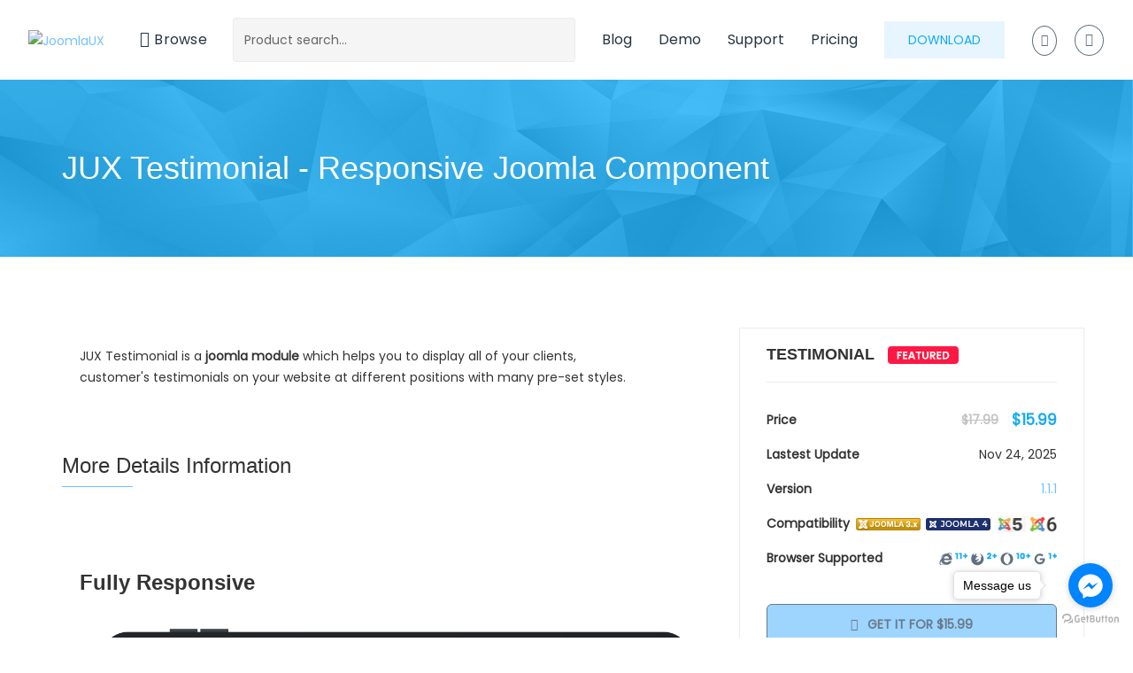

--- FILE ---
content_type: text/html; charset=utf-8
request_url: https://joomlaux.com/jux-extensions/content/testimonial.html
body_size: 17558
content:

<!DOCTYPE html>
<html prefix="og: http://ogp.me/ns#" lang="en-gb" dir="ltr"
	  class='com_jse_digital_store view-product itemid-403 j31 mm-hover'>

<head>
	<base href="https://joomlaux.com/jux-extensions/content/testimonial.html" />
	<meta http-equiv="content-type" content="text/html; charset=utf-8" />
	<meta name="keywords" content="joomla 3, joomla testimonials, testimonials, customers testimonials, joomla extensions, component, joomla component" />
	<meta name="description" content="JUX Testimonial is an awesome extension which helps you to display all of your clients, partners’ testimonials at different positions with many beautiful styles." />
	<meta name="generator" content="Joomla! - Open Source Content Management" />
	<title>Joomla Testimonial Component | JoomlaUX</title>
	<link href="/t3-assets/css/css-74179-80239.css" rel="stylesheet" type="text/css" media="all" />
	<link href="https://cdn.jsdelivr.net/npm/simple-line-icons@2.4.1/css/simple-line-icons.css" rel="stylesheet" type="text/css" />
	<link href="/t3-assets/css/css-931d1-42573.css" rel="stylesheet" type="text/css" media="all" />
	<link href="/t3-assets/css/css-bd033-52431.css" rel="stylesheet" type="text/css" media="all" />
	<link href="https://fonts.googleapis.com/css?family=Poppins" rel="stylesheet" type="text/css" />
	<link href="/t3-assets/css/css-cfd5d-89885.css" rel="stylesheet" type="text/css" media="all" />
	<link href="/t3-assets/css/css-8353d-06501.css" rel="stylesheet" type="text/css" media="all" />
	<script type="application/json" class="joomla-script-options new">{"csrf.token":"875ed8443066ac21df6366fbc806059d","system.paths":{"root":"","base":""},"joomla.jtext":{"JLIB_FORM_FIELD_INVALID":"Invalid field:&#160"}}</script>
	<script src="/media/jui/js/jquery.min.js?7fd23184826efa71f361ea06481b5cba" type="text/javascript"></script>
	<script src="/media/jui/js/jquery-noconflict.js?7fd23184826efa71f361ea06481b5cba" type="text/javascript"></script>
	<script src="/media/jui/js/jquery-migrate.min.js?7fd23184826efa71f361ea06481b5cba" type="text/javascript"></script>
	<script src="/media/k2/assets/js/k2.frontend.js?v=2.10.2&b=20191212&sitepath=/" type="text/javascript"></script>
	<script src="https://joomlaux.com/components/com_jse_digital_store/assets/js/isotope.pkgd.min.js" type="text/javascript"></script>
	<script src="/plugins/system/t3/base-bs3/bootstrap/js/bootstrap.js?7fd23184826efa71f361ea06481b5cba" type="text/javascript"></script>
	<script src="https://joomlaux.com/components/com_jse_digital_store/assets/libs/ambiance/jquery.ambiance.js" type="text/javascript"></script>
	<script src="https://joomlaux.com/components/com_jse_digital_store/assets/js/cartsub.js" type="text/javascript"></script>
	<script src="https://joomlaux.com/components/com_jse_digital_store/assets/js/cart.js" type="text/javascript"></script>
	<script src="/media/system/js/mootools-core.js?7fd23184826efa71f361ea06481b5cba" type="text/javascript"></script>
	<script src="/media/system/js/core.js?7fd23184826efa71f361ea06481b5cba" type="text/javascript"></script>
	<script src="/media/system/js/punycode.js?7fd23184826efa71f361ea06481b5cba" type="text/javascript"></script>
	<script src="/media/system/js/validate.js?7fd23184826efa71f361ea06481b5cba" type="text/javascript"></script>
	<script src="/plugins/system/t3/base-bs3/js/jquery.tap.min.js" type="text/javascript"></script>
	<script src="/plugins/system/t3/base-bs3/js/off-canvas.js" type="text/javascript"></script>
	<script src="/plugins/system/t3/base-bs3/js/script.js" type="text/javascript"></script>
	<script src="/plugins/system/t3/base-bs3/js/menu.js" type="text/javascript"></script>
	<script src="/templates/jux_homepage/js/jquery.infinitescroll.min.js" type="text/javascript"></script>
	<script src="/templates/jux_homepage/js/masonry.pkgd.js" type="text/javascript"></script>
	<script src="/templates/jux_homepage/js/imagesloaded.pkgd.min.js" type="text/javascript"></script>
	<script src="/templates/jux_homepage/js/jquery.matchHeight.js" type="text/javascript"></script>
	<script src="/templates/jux_homepage/js/jquery.sticky-kit.min.js" type="text/javascript"></script>
	<script src="/templates/jux_homepage/js/script.js" type="text/javascript"></script>
	<script src="/templates/jux_homepage/js/navcontent.js" type="text/javascript"></script>
	<script src="/templates/jux_homepage/js/megamenu.js" type="text/javascript"></script>
	<script src="/templates/jux_homepage/js/owl.carousel.min.js" type="text/javascript"></script>
	<script src="/media/sourcecoast/js/jq-bootstrap-1.8.3.js" type="text/javascript"></script>
	<script src="https://joomlaux.com/modules/mod_jux_search_product/assets/js/ajaxlivesearch.js" type="text/javascript"></script>
	<script src="https://joomlaux.com/modules/mod_jux_search_product/assets/js/jquery.ambiance.js" type="text/javascript"></script>
	<script type="text/javascript">
var live_site = "https://joomlaux.com/";jQuery(function($){ initTooltips(); $("body").on("subform-row-add", initTooltips); function initTooltips (event, container) { container = container || document;$(container).find(".hasTooltip").tooltip({"html": true,"container": "body"});} });if (typeof jfbcJQuery == "undefined") jfbcJQuery = jQuery;
	</script>
	<meta property="og:description" content="JUX Testimonial is an awesome extension which helps you to display all of your clients, partners’ testimonials at different positions with many beautiful styles." />
	<meta property="og:site_name" content="JoomlaUX" />
	<meta property="og:image" content="https://joomlaux.com/images/digitalstore/preview/testimonial.jpg" />

	
<!-- META FOR IOS & HANDHELD -->
	<meta name="viewport" content="width=device-width, initial-scale=1.0, maximum-scale=1.0, user-scalable=no"/>
	<style type="text/stylesheet">
		@-webkit-viewport   { width: device-width; }
		@-moz-viewport      { width: device-width; }
		@-ms-viewport       { width: device-width; }
		@-o-viewport        { width: device-width; }
		@viewport           { width: device-width; }
	</style>
	<script type="text/javascript">
		//<![CDATA[
		if (navigator.userAgent.match(/IEMobile\/10\.0/)) {
			var msViewportStyle = document.createElement("style");
			msViewportStyle.appendChild(
				document.createTextNode("@-ms-viewport{width:auto!important}")
			);
			document.getElementsByTagName("head")[0].appendChild(msViewportStyle);
		}
		//]]>
	</script>
<meta name="HandheldFriendly" content="true"/>
<meta name="apple-mobile-web-app-capable" content="YES"/>
<!-- //META FOR IOS & HANDHELD -->

<link rel="shortcut icon" href="/templates/jux_homepage/favicon.png">

<!-- Le HTML5 shim and media query for IE8 support -->
<!--[if lt IE 9]>
<script src="//html5shim.googlecode.com/svn/trunk/html5.js"></script>
<script type="text/javascript" src="/plugins/system/t3/base-bs3/js/respond.min.js"></script>
<![endif]-->

<!-- You can add Google Analytics here or use T3 11njection feature -->
<style>
.jse-digistore-list-latest .jse-product-item .jse-item-bottom-box .jse_product-actions { display: none; }
.compatibility img { max-height: 18px; }
.view-cart #jux_checkout .row-head.discount-input {display: none; }
.jse-product-detail .jse-product-content .column-left .top-content .cover-image img {
    border: 1px solid #ececec;
}

a.button-purchase {
    background-color: #71c2ffb0;
}
#t3-header .full_width.affix {
top: 0;
}
.t3-header-top .jux-top-header .top-menu .menu-right .sclogin .sclogout-button .btn-primary {
background: transparent;
}
.acyfield_email,  .acysubbuttons{
border:0px;
}
.k2ItemView .itemBody .post-section-1 .date-box .date-box-content ,
#k2Container .itemList #itemListPrimary .itemPrimary .catItemView .post-section-1 .date-box .date-box-content ,
.k2ItemsBlockList ul li .date-box .date-box-content{
background-color: #e6e6e6;
}

.jse-page-title.jux-pricing-header .page-header {
    padding: 0px;
    margin: 0px;
    position: absolute;
    top: 50%;
    webkit-transform: translateY(-50%);
    -moz-transform: translateY(-50%);
    -o-transform: translateY(-50%);
    -ms-transform: translateY(-50%);
    transform: translateY(-50%);
}

@media screen and (max-width: 768px) {
  .jux-pricing-header .page-header h1 {
      font-size: 16px;
      line-height: 20px;
  }
  
  .jux-pricing-header .page-header span {
      color: #fff;
      font-size: 13px;
  }
}
.jse_cart .cart-row .drop-down {
    display: block !important;
}

.jse_cart .cart-row {
border-bottom: none;
}

.jse_cart .cart-row .drop-down .file-action {
padding-top: 0;
}

.jse_cart .cart-row .drop-down .file-action a {
padding-top: 0;
padding-bottom: 0;
}

#kunena.layout .markItUpEditor {
min-height: 200px;
}

.jux-main-menu ul.level2 .open .nav-child.dropdown-menu.mega-dropdown-menu {
height: auto !important;
}

.jse_cart .cart-row .cart-row-header .delete-btn i {
    display: block;
}

.back-to-top {
    bottom: 90px;
    right: 27px;
    border-radius: 50%;
}

#kunena.layout .form-search .input-append {
    display: flex;
}

.input-prepend>.add-on, .input-append>.add-on {
    border: none;
    background: transparent;
}
#kunena.layout .input-prepend.input-append {
    display: flex;
    justify-content: center;
    align-items: baseline;
}

.sale-text .sale {
color: #ff3d3d;
}
.top-banner,
.sale-text .text-label {
    color: #ff3d3d;
}

div.k2Pagination { display: block !important; }

div.k2Pagination ul li.active a {
    background: #428bca !important;
}

</style>
<meta name="google-site-verification" content="_HtXKygGaDTIOScTRVf_MNkTB58cMBVeDK1LDIOo5ts" />
<script>
  (function(i,s,o,g,r,a,m){i['GoogleAnalyticsObject']=r;i[r]=i[r]||function(){
  (i[r].q=i[r].q||[]).push(arguments)},i[r].l=1*new Date();a=s.createElement(o),
  m=s.getElementsByTagName(o)[0];a.async=1;a.src=g;m.parentNode.insertBefore(a,m)
  })(window,document,'script','//www.google-analytics.com/analytics.js','ga');
  ga('create', 'UA-59150045-3', 'joomlaux.com');
  ga('send', 'pageview');
</script>
</head>

<body>

<div class="t3-wrapper"> <!-- Need this wrapper for off-canvas menu. Remove if you don't use of-canvas -->

  
<!-- HEADER -->
<header id="t3-header-top" class="t3-header-top">
	<!-- 	<div class="container jux-top-header">
	<div class="row ">
	</div>
	</div> -->

</header>
<!-- //HEADER -->

  
  <!-- HEADER -->

<header id="t3-header" class="t3-header">
	<div class="full_width">
		<div class="t3-header-inner jux_header">	
				<div class="logo-image">
					<a href="https://joomlaux.com/"title="JoomlaUX">
													<img class="logo-img" src="/templates/jux_homepage/images/logo1.png" alt="JoomlaUX" />
																		<span>JoomlaUX</span>
					</a>
					<small class="site-slogan"></small>
				</div>
				
								<div class="jux-main-menu" id="main-menu">
					<nav id="t3-mainnav" class="wrap navbar navbar-default t3-mainnav">
							<div class="navbar-header">
								
																	
<button class="btn btn-primary off-canvas-toggle " type="button" data-pos="left" data-nav="#t3-off-canvas" data-effect="off-canvas-effect-4">
  <i class="fa fa-bars"></i>
</button>

<!-- OFF-CANVAS SIDEBAR -->
<div id="t3-off-canvas" class="t3-off-canvas ">

  <div class="t3-off-canvas-header">
    <h2 class="t3-off-canvas-header-title">Sidebar</h2>
    <button type="button" class="close" data-dismiss="modal" aria-hidden="true">&times;</button>
  </div>

  <div class="t3-off-canvas-body">
    <div class="t3-module module " id="Mod186"><div class="module-inner"><div class="module-ct"><ul class="nav nav-pills nav-stacked menu">
<li class="item-101 default active deeper dropdown parent"><a href="/" class=" dropdown-toggle" data-toggle="dropdown">Browse<em class="caret"></em></a><ul class="dropdown-menu"><li class="item-102 active dropdown-submenu parent"><a href="/jux-extensions.html" class="">Browse Extensions</a><ul class="dropdown-menu"><li class="item-370 dropdown-submenu parent"><a href="/jux-extensions/mega-menu.html" class="">Mega Menu</a><ul class="dropdown-menu"><li class="item-653"><a href="/jux-extensions/mega-menu/jux-easy-mega-menu.html" class="">Easy Mega Menu</a></li><li class="item-383"><a href="/jux-extensions/mega-menu/jux-mega-menu.html" class="">Joomla Mega Menu</a></li><li class="item-538"><a href="/jux-extensions/mega-menu/css3-mega-menu.html" class="">CSS3 Mega Menu</a></li><li class="item-389"><a href="/jux-extensions/mega-menu/jux-joomshopping-mega-menu.html" class="">Joomshopping Mega Menu</a></li><li class="item-390"><a href="/jux-extensions/mega-menu/mega-menu-hikashop.html" class="">Hikashop Mega Menu</a></li><li class="item-391"><a href="/jux-extensions/mega-menu/mega-menu-redshop.html" class="">Redshop Mega Menu</a></li><li class="item-392"><a href="/jux-extensions/mega-menu/mega-menu-virtuemart.html" class="">VirtueMart Mega Menu</a></li><li class="item-393"><a href="/jux-extensions/mega-menu/k2-mega-menu.html" class="">K2 Mega Menu</a></li><li class="item-404"><a href="/jux-extensions/mega-menu/accordion-menu.html" class="">Accordion Menu</a></li><li class="item-446"><a href="/jux-extensions/mega-menu/3d-restaurant-menu.html" class="">3D Restaurant Menu</a></li><li class="item-867"><a href="/jux-extensions/mega-menu/jux-vertical-menu.html" class="">Vertical Menu</a></li></ul></li><li class="item-379 dropdown-submenu parent"><a href="/jux-extensions/social.html" class="">Social</a><ul class="dropdown-menu"><li class="item-384"><a href="/jux-extensions/social/jux-social-tabs.html" class="">Social Tabs</a></li><li class="item-397"><a href="/jux-extensions/social/social-stream.html" class="">Social Stream</a></li><li class="item-426"><a href="/jux-extensions/social/jux-social-popup.html" class="">Social Popup</a></li><li class="item-566"><a href="/jux-extensions/social/jux-social-counter.html" class="">Social Counter</a></li><li class="item-567"><a href="/jux-extensions/social/jux-social-content-locker.html" class="">Social Content Locker</a></li><li class="item-631"><a href="/jux-extensions/social/jux-youtube-feed.html" class="">YouTube Feed</a></li><li class="item-659"><a href="/jux-extensions/social/twitter-feed.html" class="">Twitter Feed</a></li><li class="item-721"><a href="/jux-extensions/social/jux-social-media.html" class="">Social Media</a></li><li class="item-819"><a href="/jux-extensions/social/jux-facebook-chat.html" class="">Facebook Chat</a></li><li class="item-847"><a href="/jux-extensions/social/jux-youtube-pro.html" class="">YouTube Pro</a></li><li class="item-870"><a href="/jux-extensions/social/jux-tiktok-embed.html" class="">TikTok Embed</a></li><li class="item-872"><a href="/jux-extensions/social/jux-instagram-stream.html" class="">Instagram Stream</a></li></ul></li><li class="item-380 active dropdown-submenu parent"><a href="/jux-extensions/content.html" class="">Content</a><ul class="dropdown-menu"><li class="item-382"><a href="/jux-extensions/content/news-wall.html" class="">News Wall</a></li><li class="item-403 current active"><a href="/jux-extensions/content/testimonial.html" class="">Testimonial</a></li><li class="item-427"><a href="/jux-extensions/content/jux-news-ticker.html" class="">News Ticker</a></li><li class="item-448"><a href="/jux-extensions/content/jux-content-slider.html" class="">Content Slider</a></li><li class="item-549"><a href="/jux-extensions/content/jux-download.html" class="">Download</a></li><li class="item-550"><a href="/jux-extensions/content/jux-mashup.html" class="">Mashup</a></li><li class="item-853"><a href="/jux-extensions/content/jux-testimonial-pro.html" class="">Testimonial Pro</a></li><li class="item-854"><a href="/jux-extensions/content/jux-pricing-table.html" class="">Pricing Table</a></li><li class="item-856"><a href="/jux-extensions/content/jux-watermark.html" class="">Watermark</a></li><li class="item-860"><a href="/jux-extensions/content/jux-easy-content-slider.html" class="">Easy Content Slider</a></li><li class="item-861"><a href="/jux-extensions/content/jux-content-timeline.html" class="">Content Timeline</a></li><li class="item-863"><a href="/jux-extensions/content/jux-news-wall-pro.html" class="">News Wall Pro</a></li><li class="item-873"><a href="/jux-extensions/content/jux-notification-bar.html" class="">Notification Bar</a></li></ul></li><li class="item-381 dropdown-submenu parent"><a href="/jux-extensions/image.html" class="">Image</a><ul class="dropdown-menu"><li class="item-385"><a href="/jux-extensions/image/gallery.html" class="">Gallery</a></li><li class="item-398"><a href="/jux-extensions/image/jux-portfolio.html" class="">Portfolio</a></li><li class="item-399"><a href="/jux-extensions/image/social-gallery.html" class="">Social Gallery</a></li><li class="item-573"><a href="/jux-extensions/image/portfolio-pro.html" class="">Portfolio Pro</a></li><li class="item-656"><a href="/jux-extensions/image/jux-before-after.html" class="">Before After</a></li><li class="item-658"><a href="/jux-extensions/image/pinterest-feed.html" class="">Pinterest Feed</a></li><li class="item-848"><a href="/jux-extensions/image/easy-instagram-feed.html" class="">Easy Instagram Feed</a></li><li class="item-851"><a href="/jux-extensions/image/jux-photo-gallery.html" class="">Photo Gallery</a></li><li class="item-852"><a href="/jux-extensions/image/jux-justified-gallery.html" class="">Justified Gallery</a></li><li class="item-859"><a href="/jux-extensions/image/jux-image-slider.html" class="">Image Slider</a></li><li class="item-871"><a href="/jux-extensions/image/jux-image-comparison.html" class="">Image Comparison</a></li></ul></li><li class="item-372 dropdown-submenu parent"><a href="/jux-extensions/other.html" class="">Other</a><ul class="dropdown-menu"><li class="item-657"><a href="/jux-extensions/other/jux-timetable.html" class="">Timetable</a></li><li class="item-386"><a href="/jux-extensions/other/jux-weather-forecast.html" class="">Weather Forecast</a></li><li class="item-400"><a href="/jux-extensions/other/real-estate.html" class="">Real Estate</a></li><li class="item-540"><a href="/jux-extensions/other/charity-hub.html" class="">Charity Hub</a></li><li class="item-401"><a href="/jux-extensions/other/background-slider.html" class="">Background Slider</a></li><li class="item-402"><a href="/jux-extensions/other/jux-background-video.html" class="">Background Video</a></li><li class="item-416"><a href="/jux-extensions/other/coming-soon.html" class="">Coming Soon</a></li><li class="item-445"><a href="/jux-extensions/other/logo-showcase.html" class="">Logo Showcase</a></li><li class="item-553"><a href="/jux-extensions/other/jux-eventon.html" class="">Eventon</a></li><li class="item-630"><a href="/jux-extensions/other/google-maps-pro.html" class="">Google Maps Pro</a></li><li class="item-642"><a href="/jux-extensions/other/jux-offline-page.html" class="">Offline Page</a></li><li class="item-643"><a href="/jux-extensions/other/cryptocoins-converter.html" class="">Cryptocoins Converter</a></li><li class="item-654"><a href="/jux-extensions/other/jux-cryptocurrency-ticker.html" class="">Cryptocurrency Ticker</a></li><li class="item-849"><a href="/jux-extensions/other/jux-under-construction.html" class="">Under Construction</a></li><li class="item-850"><a href="/jux-extensions/other/jux-team-showcase.html" class="">Team Showcase</a></li><li class="item-857"><a href="/jux-extensions/other/jux-timeline-pro.html" class="">Timeline Pro</a></li><li class="item-858"><a href="/jux-extensions/other/jux-cryptocurrency-table.html" class="">Cryptocurrency Table</a></li><li class="item-865"><a href="/jux-extensions/other/jux-fullpage-background-slider.html" class="">Fullpage Background Slider</a></li><li class="item-866"><a href="/jux-extensions/other/jux-easy-background-video.html" class="">Easy Background Video</a></li><li class="item-868"><a href="/jux-extensions/other/jux-members-list.html" class="">JUX Members List</a></li><li class="item-869"><a href="/jux-extensions/other/jux-preloader.html" class="">Preloader</a></li></ul></li><li class="item-371 dropdown-submenu parent"><a href="/jux-extensions/slider.html" class="">Slider</a><ul class="dropdown-menu"><li class="item-394"><a href="/jux-extensions/slider/kenburns-slideshow.html" class="">Kenburns Slideshow</a></li><li class="item-395"><a href="/jux-extensions/slider/horizontal-accordion-slider.html" class="">Horizontal Accordion Slider</a></li><li class="item-537"><a href="/jux-extensions/slider/jux-metro-contents.html" class="">Metro Contents</a></li><li class="item-855"><a href="/jux-extensions/slider/jux-vm-products-slider.html" class="">VM Products Slider</a></li><li class="item-864"><a href="/jux-extensions/slider/jux-horizontal-accordion-gallery.html" class="">Horizontal Accordion Gallery</a></li></ul></li><li class="item-493 dropdown-submenu parent"><a href="/jux-extensions/free.html" class="">Free</a><ul class="dropdown-menu"><li class="item-396"><a href="/jux-extensions/free/carousel.html" class="">Carousel</a></li><li class="item-447"><a href="/jux-extensions/free/timeline.html" class="">Timeline</a></li><li class="item-494"><a href="/jux-extensions/free/basic-weather.html" class="">Basic Weather</a></li><li class="item-495"><a href="/jux-extensions/free/google-maps.html" class="">Google Maps</a></li><li class="item-496"><a href="/jux-extensions/free/layer-slideshow.html" class="">Layer Slideshow</a></li><li class="item-498"><a href="/jux-extensions/free/facebook-page.html" class="">Facebook Page</a></li></ul></li></ul></li><li class="item-451 dropdown-submenu parent"><a href="/jux-templates.html" class="">Browse Templates</a><ul class="dropdown-menu"><li class="item-481 dropdown-submenu parent"><a href="/jux-templates/corporate.html" class="">Corporate</a><ul class="dropdown-menu"><li class="item-459"><a href="/jux-templates/corporate/creative.html" class="">Creative - Responsive Corporate Template</a></li><li class="item-461"><a href="/jux-templates/corporate/delphinus.html" class="">Delphinus - Corporate/Portfolio Template</a></li><li class="item-467"><a href="/jux-templates/corporate/grande.html" class="">Grande - Modern Portfolio Template</a></li><li class="item-468"><a href="/jux-templates/corporate/merito.html" class="">Merito - Versatile Multipurpose Template</a></li><li class="item-472"><a href="/jux-templates/corporate/one.html" class="">One - Onepage Portfolio Template</a></li><li class="item-462"><a href="/jux-templates/corporate/designer.html" class="">Designer - Corporate Portfolio Template</a></li><li class="item-539"><a href="/jux-templates/corporate/constru.html" class="">Constru - Construction Template</a></li><li class="item-554"><a href="/jux-templates/corporate/graphsign.html" class="">Graphsign - Onepage Corporate Business</a></li></ul></li><li class="item-484 dropdown-submenu parent"><a href="/jux-templates/retail.html" class="">Retail</a><ul class="dropdown-menu"><li class="item-457"><a href="/jux-templates/retail/capulus.html" class="">Capulus - Multipurpose Coffee Style Template</a></li><li class="item-458"><a href="/jux-templates/retail/ciao.html" class="">Ciao - Coffee Joomla Template</a></li><li class="item-460"><a href="/jux-templates/retail/dalaco.html" class="">Dalaco - Fashion Ecommerce Template</a></li><li class="item-466"><a href="/jux-templates/retail/galiana.html" class="">Galiana - Responsive Restaurant Template</a></li><li class="item-476"><a href="/jux-templates/retail/travel.html" class="">Travel - Responsive Travel Template</a></li><li class="item-551"><a href="/jux-templates/retail/citilights.html" class="">Citilights - Premium Real Estate Template</a></li><li class="item-552"><a href="/jux-templates/retail/dreamer.html" class="">Dreamer - Multipurose Charity Template</a></li></ul></li><li class="item-482 dropdown-submenu parent"><a href="/jux-templates/blog-magazine.html" class="">Blog/Magazine</a><ul class="dropdown-menu"><li class="item-463"><a href="/jux-templates/blog-magazine/fashion.html" class="">Fashion - Blog &amp; Portfolio Template</a></li><li class="item-470"><a href="/jux-templates/blog-magazine/news.html" class="">News - Classic News Template</a></li><li class="item-473"><a href="/jux-templates/blog-magazine/petcare.html" class="">Petcare - Amusing Blog &amp; Magazine Template</a></li><li class="item-475"><a href="/jux-templates/blog-magazine/times.html" class="">Times - News &amp; Magazine Template</a></li></ul></li><li class="item-483 dropdown-submenu parent"><a href="/jux-templates/entertainment.html" class="">Entertainment</a><ul class="dropdown-menu"><li class="item-471"><a href="/jux-templates/entertainment/nozix.html" class="">Nozix - Music Responsive Template</a></li></ul></li><li class="item-480 dropdown-submenu parent"><a href="/jux-templates/portfolio.html" class="">Portfolio</a><ul class="dropdown-menu"><li class="item-464"><a href="/jux-templates/portfolio/focus.html" class="">Focus - Flat Art Portfolio Template</a></li><li class="item-465"><a href="/jux-templates/portfolio/forlio.html" class="">Forlio - Corporate &amp; Portfolio Template</a></li><li class="item-469"><a href="/jux-templates/portfolio/metro.html" class="">Metro - Multipurpose Portfolio Template</a></li></ul></li><li class="item-485 dropdown-submenu parent"><a href="/jux-templates/others.html" class="">Others</a><ul class="dropdown-menu"><li class="item-477"><a href="/jux-templates/others/universe.html" class="">Universe - Responsive Mobile Apps Template</a></li><li class="item-478"><a href="/jux-templates/others/wedding.html" class="">Wedding - Tasteful Wedding Template</a></li><li class="item-565"><a href="/jux-templates/others/business.html" class="">Business - Onepage Creative Template</a></li></ul></li></ul></li><li class="item-373"><a href="/pricing.html" class="">Pricing </a></li><li class="item-104"><a href="/blog.html" class="">Blog </a></li><li class="item-256 dropdown-submenu parent"><a href="/?Itemid=126" class="">Support </a><ul class="dropdown-menu"><li class="item-126"><a href="/support/community-forum.html" class="">Community Forum </a></li><li class="item-366"><a href="/?Itemid=120" class="">Documentation </a></li></ul></li><li class="item-367"><a href="http://demo.joomlaux.com/" class="" target="_blank" rel="noopener noreferrer">Demo </a></li></ul></li></ul>
</div></div></div>
  </div>

</div>
<!-- //OFF-CANVAS SIDEBAR -->

															</div>
							
														<div class="t3-navbar navbar-collapse collapse ">
								<div class="navbar-header-destop">
									<div  class="t3-megamenu animate elastic"  data-duration="300" data-responsive="true">
<ul itemscope itemtype="http://www.schema.org/SiteNavigationElement" class="nav navbar-nav level0">
<li itemprop='name' class="active dropdown mega mainmenu-hover" data-id="101" data-level="1" data-class="mainmenu-hover" data-xicon="fa fa-bars">
<a itemprop='url' class=" dropdown-toggle"  href="/"   data-target="#" data-toggle="dropdown"><span class="fa fa-bars"></span>Browse <em class="caret"></em></a>

<div class="nav-child dropdown-menu mega-dropdown-menu jux_height_megamnu"  style="width: 250px"  data-class="jux_height_megamnu" data-width="250"><div class="mega-dropdown-inner">
<div class="row">
<div class="col-xs-12 mega-col-nav" data-width="12"><div class="mega-inner">
<ul itemscope itemtype="http://www.schema.org/SiteNavigationElement" class="mega-nav level1">
<li itemprop='name' class="active mega mega-group jux-full-content mega-align-justify" data-id="102" data-level="2" data-group="1" data-class="jux-full-content" data-alignsub="justify">
<a itemprop='url' class=" dropdown-header mega-group-title"  href="/jux-extensions.html"   data-target="#">Browse Extensions </a>

<div class="nav-child mega-group-ct col-xs-12"  ><div class="mega-dropdown-inner">
<div class="row">
<div class="col-xs-12 mega-col-nav" data-width="12"><div class="mega-inner">
<ul itemscope itemtype="http://www.schema.org/SiteNavigationElement" class="mega-nav level2">
<li itemprop='name' class="dropdown-submenu mega" data-id="370" data-level="3">
<a itemprop='url' class=""  href="/jux-extensions/mega-menu.html"   data-target="#">Mega Menu </a>

<div class="nav-child dropdown-menu mega-dropdown-menu"  style="width: 400px"  data-width="400"><div class="mega-dropdown-inner">
<div class="row">
<div class="col-xs-12 mega-col-nav" data-width="12"><div class="mega-inner">
<ul itemscope itemtype="http://www.schema.org/SiteNavigationElement" class="mega-nav level3">
<li itemprop='name'  data-id="653" data-level="4">
<a itemprop='url' class=""  href="/jux-extensions/mega-menu/jux-easy-mega-menu.html"   data-target="#">Easy Mega Menu </a>

</li>
<li itemprop='name'  data-id="383" data-level="4">
<a itemprop='url' class=""  href="/jux-extensions/mega-menu/jux-mega-menu.html"   data-target="#">Joomla Mega Menu </a>

</li>
<li itemprop='name'  data-id="538" data-level="4">
<a itemprop='url' class=""  href="/jux-extensions/mega-menu/css3-mega-menu.html"   data-target="#">CSS3 Mega Menu </a>

</li>
<li itemprop='name'  data-id="389" data-level="4">
<a itemprop='url' class=""  href="/jux-extensions/mega-menu/jux-joomshopping-mega-menu.html"   data-target="#">Joomshopping Mega Menu </a>

</li>
<li itemprop='name'  data-id="390" data-level="4">
<a itemprop='url' class=""  href="/jux-extensions/mega-menu/mega-menu-hikashop.html"   data-target="#">Hikashop Mega Menu </a>

</li>
<li itemprop='name'  data-id="391" data-level="4">
<a itemprop='url' class=""  href="/jux-extensions/mega-menu/mega-menu-redshop.html"   data-target="#">Redshop Mega Menu </a>

</li>
<li itemprop='name'  data-id="392" data-level="4">
<a itemprop='url' class=""  href="/jux-extensions/mega-menu/mega-menu-virtuemart.html"   data-target="#">VirtueMart Mega Menu </a>

</li>
<li itemprop='name'  data-id="393" data-level="4">
<a itemprop='url' class=""  href="/jux-extensions/mega-menu/k2-mega-menu.html"   data-target="#">K2 Mega Menu </a>

</li>
<li itemprop='name'  data-id="404" data-level="4">
<a itemprop='url' class=""  href="/jux-extensions/mega-menu/accordion-menu.html"   data-target="#">Accordion Menu </a>

</li>
<li itemprop='name'  data-id="446" data-level="4">
<a itemprop='url' class=""  href="/jux-extensions/mega-menu/3d-restaurant-menu.html"   data-target="#">3D Restaurant Menu </a>

</li>
<li itemprop='name'  data-id="867" data-level="4">
<a itemprop='url' class=""  href="/jux-extensions/mega-menu/jux-vertical-menu.html"   data-target="#">Vertical Menu </a>

</li>
</ul>
</div></div>
</div>
</div></div>
</li>
<li itemprop='name' class="dropdown-submenu mega" data-id="379" data-level="3">
<a itemprop='url' class=""  href="/jux-extensions/social.html"   data-target="#">Social </a>

<div class="nav-child dropdown-menu mega-dropdown-menu"  style="width: 400px"  data-width="400"><div class="mega-dropdown-inner">
<div class="row">
<div class="col-xs-12 mega-col-nav" data-width="12"><div class="mega-inner">
<ul itemscope itemtype="http://www.schema.org/SiteNavigationElement" class="mega-nav level3">
<li itemprop='name'  data-id="384" data-level="4">
<a itemprop='url' class=""  href="/jux-extensions/social/jux-social-tabs.html"   data-target="#">Social Tabs </a>

</li>
<li itemprop='name'  data-id="397" data-level="4">
<a itemprop='url' class=""  href="/jux-extensions/social/social-stream.html"   data-target="#">Social Stream </a>

</li>
<li itemprop='name'  data-id="426" data-level="4">
<a itemprop='url' class=""  href="/jux-extensions/social/jux-social-popup.html"   data-target="#">Social Popup </a>

</li>
<li itemprop='name'  data-id="566" data-level="4">
<a itemprop='url' class=""  href="/jux-extensions/social/jux-social-counter.html"   data-target="#">Social Counter </a>

</li>
<li itemprop='name'  data-id="567" data-level="4">
<a itemprop='url' class=""  href="/jux-extensions/social/jux-social-content-locker.html"   data-target="#">Social Content Locker </a>

</li>
<li itemprop='name'  data-id="631" data-level="4">
<a itemprop='url' class=""  href="/jux-extensions/social/jux-youtube-feed.html"   data-target="#">YouTube Feed </a>

</li>
<li itemprop='name'  data-id="659" data-level="4">
<a itemprop='url' class=""  href="/jux-extensions/social/twitter-feed.html"   data-target="#">Twitter Feed </a>

</li>
<li itemprop='name'  data-id="721" data-level="4">
<a itemprop='url' class=""  href="/jux-extensions/social/jux-social-media.html"   data-target="#">Social Media </a>

</li>
<li itemprop='name'  data-id="819" data-level="4">
<a itemprop='url' class=""  href="/jux-extensions/social/jux-facebook-chat.html"   data-target="#">Facebook Chat </a>

</li>
<li itemprop='name'  data-id="847" data-level="4">
<a itemprop='url' class=""  href="/jux-extensions/social/jux-youtube-pro.html"   data-target="#">YouTube Pro </a>

</li>
<li itemprop='name'  data-id="870" data-level="4">
<a itemprop='url' class=""  href="/jux-extensions/social/jux-tiktok-embed.html"   data-target="#">TikTok Embed </a>

</li>
<li itemprop='name'  data-id="872" data-level="4">
<a itemprop='url' class=""  href="/jux-extensions/social/jux-instagram-stream.html"   data-target="#">Instagram Stream </a>

</li>
</ul>
</div></div>
</div>
</div></div>
</li>
<li itemprop='name' class="active dropdown-submenu mega" data-id="380" data-level="3">
<a itemprop='url' class=""  href="/jux-extensions/content.html"   data-target="#">Content </a>

<div class="nav-child dropdown-menu mega-dropdown-menu"  style="width: 400px"  data-width="400"><div class="mega-dropdown-inner">
<div class="row">
<div class="col-xs-12 mega-col-nav" data-width="12"><div class="mega-inner">
<ul itemscope itemtype="http://www.schema.org/SiteNavigationElement" class="mega-nav level3">
<li itemprop='name'  data-id="382" data-level="4">
<a itemprop='url' class=""  href="/jux-extensions/content/news-wall.html"   data-target="#">News Wall </a>

</li>
<li itemprop='name' class="current active" data-id="403" data-level="4">
<a itemprop='url' class=""  href="/jux-extensions/content/testimonial.html"   data-target="#">Testimonial </a>

</li>
<li itemprop='name'  data-id="427" data-level="4">
<a itemprop='url' class=""  href="/jux-extensions/content/jux-news-ticker.html"   data-target="#">News Ticker </a>

</li>
<li itemprop='name'  data-id="448" data-level="4">
<a itemprop='url' class=""  href="/jux-extensions/content/jux-content-slider.html"   data-target="#">Content Slider </a>

</li>
<li itemprop='name'  data-id="549" data-level="4">
<a itemprop='url' class=""  href="/jux-extensions/content/jux-download.html"   data-target="#">Download </a>

</li>
<li itemprop='name'  data-id="550" data-level="4">
<a itemprop='url' class=""  href="/jux-extensions/content/jux-mashup.html"   data-target="#">Mashup </a>

</li>
<li itemprop='name'  data-id="853" data-level="4">
<a itemprop='url' class=""  href="/jux-extensions/content/jux-testimonial-pro.html"   data-target="#">Testimonial Pro </a>

</li>
<li itemprop='name'  data-id="854" data-level="4">
<a itemprop='url' class=""  href="/jux-extensions/content/jux-pricing-table.html"   data-target="#">Pricing Table </a>

</li>
<li itemprop='name'  data-id="856" data-level="4">
<a itemprop='url' class=""  href="/jux-extensions/content/jux-watermark.html"   data-target="#">Watermark </a>

</li>
<li itemprop='name'  data-id="860" data-level="4">
<a itemprop='url' class=""  href="/jux-extensions/content/jux-easy-content-slider.html"   data-target="#">Easy Content Slider </a>

</li>
<li itemprop='name'  data-id="861" data-level="4">
<a itemprop='url' class=""  href="/jux-extensions/content/jux-content-timeline.html"   data-target="#">Content Timeline </a>

</li>
<li itemprop='name'  data-id="863" data-level="4">
<a itemprop='url' class=""  href="/jux-extensions/content/jux-news-wall-pro.html"   data-target="#">News Wall Pro </a>

</li>
<li itemprop='name'  data-id="873" data-level="4">
<a itemprop='url' class=""  href="/jux-extensions/content/jux-notification-bar.html"   data-target="#">Notification Bar </a>

</li>
</ul>
</div></div>
</div>
</div></div>
</li>
<li itemprop='name' class="dropdown-submenu mega" data-id="381" data-level="3">
<a itemprop='url' class=""  href="/jux-extensions/image.html"   data-target="#">Image </a>

<div class="nav-child dropdown-menu mega-dropdown-menu"  style="width: 400px"  data-width="400"><div class="mega-dropdown-inner">
<div class="row">
<div class="col-xs-12 mega-col-nav" data-width="12"><div class="mega-inner">
<ul itemscope itemtype="http://www.schema.org/SiteNavigationElement" class="mega-nav level3">
<li itemprop='name'  data-id="385" data-level="4">
<a itemprop='url' class=""  href="/jux-extensions/image/gallery.html"   data-target="#">Gallery </a>

</li>
<li itemprop='name'  data-id="398" data-level="4">
<a itemprop='url' class=""  href="/jux-extensions/image/jux-portfolio.html"   data-target="#">Portfolio </a>

</li>
<li itemprop='name'  data-id="399" data-level="4">
<a itemprop='url' class=""  href="/jux-extensions/image/social-gallery.html"   data-target="#">Social Gallery </a>

</li>
<li itemprop='name'  data-id="573" data-level="4">
<a itemprop='url' class=""  href="/jux-extensions/image/portfolio-pro.html"   data-target="#">Portfolio Pro </a>

</li>
<li itemprop='name'  data-id="656" data-level="4">
<a itemprop='url' class=""  href="/jux-extensions/image/jux-before-after.html"   data-target="#">Before After </a>

</li>
<li itemprop='name'  data-id="658" data-level="4">
<a itemprop='url' class=""  href="/jux-extensions/image/pinterest-feed.html"   data-target="#">Pinterest Feed </a>

</li>
<li itemprop='name'  data-id="848" data-level="4">
<a itemprop='url' class=""  href="/jux-extensions/image/easy-instagram-feed.html"   data-target="#">Easy Instagram Feed </a>

</li>
<li itemprop='name'  data-id="851" data-level="4">
<a itemprop='url' class=""  href="/jux-extensions/image/jux-photo-gallery.html"   data-target="#">Photo Gallery </a>

</li>
<li itemprop='name'  data-id="852" data-level="4">
<a itemprop='url' class=""  href="/jux-extensions/image/jux-justified-gallery.html"   data-target="#">Justified Gallery </a>

</li>
<li itemprop='name'  data-id="859" data-level="4">
<a itemprop='url' class=""  href="/jux-extensions/image/jux-image-slider.html"   data-target="#">Image Slider </a>

</li>
<li itemprop='name'  data-id="871" data-level="4">
<a itemprop='url' class=""  href="/jux-extensions/image/jux-image-comparison.html"   data-target="#">Image Comparison </a>

</li>
</ul>
</div></div>
</div>
</div></div>
</li>
<li itemprop='name' class="dropdown-submenu mega" data-id="372" data-level="3">
<a itemprop='url' class=""  href="/jux-extensions/other.html"   data-target="#">Other </a>

<div class="nav-child dropdown-menu mega-dropdown-menu"  style="width: 400px"  data-width="400"><div class="mega-dropdown-inner">
<div class="row">
<div class="col-xs-12 mega-col-nav" data-width="12"><div class="mega-inner">
<ul itemscope itemtype="http://www.schema.org/SiteNavigationElement" class="mega-nav level3">
<li itemprop='name'  data-id="657" data-level="4">
<a itemprop='url' class=""  href="/jux-extensions/other/jux-timetable.html"   data-target="#">Timetable </a>

</li>
<li itemprop='name'  data-id="386" data-level="4">
<a itemprop='url' class=""  href="/jux-extensions/other/jux-weather-forecast.html"   data-target="#">Weather Forecast </a>

</li>
<li itemprop='name'  data-id="400" data-level="4">
<a itemprop='url' class=""  href="/jux-extensions/other/real-estate.html"   data-target="#">Real Estate </a>

</li>
<li itemprop='name'  data-id="540" data-level="4">
<a itemprop='url' class=""  href="/jux-extensions/other/charity-hub.html"   data-target="#">Charity Hub </a>

</li>
<li itemprop='name'  data-id="401" data-level="4">
<a itemprop='url' class=""  href="/jux-extensions/other/background-slider.html"   data-target="#">Background Slider </a>

</li>
<li itemprop='name'  data-id="402" data-level="4">
<a itemprop='url' class=""  href="/jux-extensions/other/jux-background-video.html"   data-target="#">Background Video </a>

</li>
<li itemprop='name'  data-id="416" data-level="4">
<a itemprop='url' class=""  href="/jux-extensions/other/coming-soon.html"   data-target="#">Coming Soon </a>

</li>
<li itemprop='name'  data-id="445" data-level="4">
<a itemprop='url' class=""  href="/jux-extensions/other/logo-showcase.html"   data-target="#">Logo Showcase </a>

</li>
<li itemprop='name'  data-id="553" data-level="4">
<a itemprop='url' class=""  href="/jux-extensions/other/jux-eventon.html"   data-target="#">Eventon </a>

</li>
<li itemprop='name'  data-id="630" data-level="4">
<a itemprop='url' class=""  href="/jux-extensions/other/google-maps-pro.html"   data-target="#">Google Maps Pro </a>

</li>
<li itemprop='name'  data-id="642" data-level="4">
<a itemprop='url' class=""  href="/jux-extensions/other/jux-offline-page.html"   data-target="#">Offline Page </a>

</li>
<li itemprop='name'  data-id="643" data-level="4">
<a itemprop='url' class=""  href="/jux-extensions/other/cryptocoins-converter.html"   data-target="#">Cryptocoins Converter </a>

</li>
<li itemprop='name'  data-id="654" data-level="4">
<a itemprop='url' class=""  href="/jux-extensions/other/jux-cryptocurrency-ticker.html"   data-target="#">Cryptocurrency Ticker </a>

</li>
<li itemprop='name'  data-id="849" data-level="4">
<a itemprop='url' class=""  href="/jux-extensions/other/jux-under-construction.html"   data-target="#">Under Construction </a>

</li>
<li itemprop='name'  data-id="850" data-level="4">
<a itemprop='url' class=""  href="/jux-extensions/other/jux-team-showcase.html"   data-target="#">Team Showcase </a>

</li>
<li itemprop='name'  data-id="857" data-level="4">
<a itemprop='url' class=""  href="/jux-extensions/other/jux-timeline-pro.html"   data-target="#">Timeline Pro </a>

</li>
<li itemprop='name'  data-id="858" data-level="4">
<a itemprop='url' class=""  href="/jux-extensions/other/jux-cryptocurrency-table.html"   data-target="#">Cryptocurrency Table </a>

</li>
<li itemprop='name'  data-id="865" data-level="4">
<a itemprop='url' class=""  href="/jux-extensions/other/jux-fullpage-background-slider.html"   data-target="#">Fullpage Background Slider </a>

</li>
<li itemprop='name'  data-id="866" data-level="4">
<a itemprop='url' class=""  href="/jux-extensions/other/jux-easy-background-video.html"   data-target="#">Easy Background Video </a>

</li>
<li itemprop='name'  data-id="868" data-level="4">
<a itemprop='url' class=""  href="/jux-extensions/other/jux-members-list.html"   data-target="#">JUX Members List </a>

</li>
<li itemprop='name'  data-id="869" data-level="4">
<a itemprop='url' class=""  href="/jux-extensions/other/jux-preloader.html"   data-target="#">Preloader </a>

</li>
</ul>
</div></div>
</div>
</div></div>
</li>
<li itemprop='name' class="dropdown-submenu mega" data-id="371" data-level="3">
<a itemprop='url' class=""  href="/jux-extensions/slider.html"   data-target="#">Slider </a>

<div class="nav-child dropdown-menu mega-dropdown-menu"  style="width: 400px"  data-width="400"><div class="mega-dropdown-inner">
<div class="row">
<div class="col-xs-12 mega-col-nav" data-width="12"><div class="mega-inner">
<ul itemscope itemtype="http://www.schema.org/SiteNavigationElement" class="mega-nav level3">
<li itemprop='name'  data-id="394" data-level="4">
<a itemprop='url' class=""  href="/jux-extensions/slider/kenburns-slideshow.html"   data-target="#">Kenburns Slideshow </a>

</li>
<li itemprop='name'  data-id="395" data-level="4">
<a itemprop='url' class=""  href="/jux-extensions/slider/horizontal-accordion-slider.html"   data-target="#">Horizontal Accordion Slider </a>

</li>
<li itemprop='name'  data-id="537" data-level="4">
<a itemprop='url' class=""  href="/jux-extensions/slider/jux-metro-contents.html"   data-target="#">Metro Contents </a>

</li>
<li itemprop='name'  data-id="855" data-level="4">
<a itemprop='url' class=""  href="/jux-extensions/slider/jux-vm-products-slider.html"   data-target="#">VM Products Slider </a>

</li>
<li itemprop='name'  data-id="864" data-level="4">
<a itemprop='url' class=""  href="/jux-extensions/slider/jux-horizontal-accordion-gallery.html"   data-target="#">Horizontal Accordion Gallery </a>

</li>
</ul>
</div></div>
</div>
</div></div>
</li>
<li itemprop='name' class="dropdown-submenu mega" data-id="493" data-level="3">
<a itemprop='url' class=""  href="/jux-extensions/free.html"   data-target="#">Free </a>

<div class="nav-child dropdown-menu mega-dropdown-menu"  style="width: 400px"  data-width="400"><div class="mega-dropdown-inner">
<div class="row">
<div class="col-xs-12 mega-col-nav" data-width="12"><div class="mega-inner">
<ul itemscope itemtype="http://www.schema.org/SiteNavigationElement" class="mega-nav level3">
<li itemprop='name'  data-id="396" data-level="4">
<a itemprop='url' class=""  href="/jux-extensions/free/carousel.html"   data-target="#">Carousel </a>

</li>
<li itemprop='name'  data-id="447" data-level="4">
<a itemprop='url' class=""  href="/jux-extensions/free/timeline.html"   data-target="#">Timeline </a>

</li>
<li itemprop='name'  data-id="494" data-level="4">
<a itemprop='url' class=""  href="/jux-extensions/free/basic-weather.html"   data-target="#">Basic Weather </a>

</li>
<li itemprop='name'  data-id="495" data-level="4">
<a itemprop='url' class=""  href="/jux-extensions/free/google-maps.html"   data-target="#">Google Maps </a>

</li>
<li itemprop='name'  data-id="496" data-level="4">
<a itemprop='url' class=""  href="/jux-extensions/free/layer-slideshow.html"   data-target="#">Layer Slideshow </a>

</li>
<li itemprop='name'  data-id="498" data-level="4">
<a itemprop='url' class=""  href="/jux-extensions/free/facebook-page.html"   data-target="#">Facebook Page </a>

</li>
</ul>
</div></div>
</div>
</div></div>
</li>
</ul>
</div></div>
</div>
</div></div>
</li>
<li itemprop='name' class="mega mega-group jux-full-content mega-align-justify" data-id="451" data-level="2" data-group="1" data-class="jux-full-content" data-alignsub="justify">
<a itemprop='url' class=" dropdown-header mega-group-title"  href="/jux-templates.html"   data-target="#">Browse Templates </a>

<div class="nav-child mega-group-ct col-xs-12"  ><div class="mega-dropdown-inner">
<div class="row">
<div class="col-xs-12 mega-col-nav" data-width="12"><div class="mega-inner">
<ul itemscope itemtype="http://www.schema.org/SiteNavigationElement" class="mega-nav level2">
<li itemprop='name' class="dropdown-submenu mega" data-id="481" data-level="3">
<a itemprop='url' class=""  href="/jux-templates/corporate.html"   data-target="#">Corporate </a>

<div class="nav-child dropdown-menu mega-dropdown-menu"  style="width: 400px"  data-width="400"><div class="mega-dropdown-inner">
<div class="row">
<div class="col-xs-12 mega-col-nav" data-width="12"><div class="mega-inner">
<ul itemscope itemtype="http://www.schema.org/SiteNavigationElement" class="mega-nav level3">
<li itemprop='name'  data-id="459" data-level="4">
<a itemprop='url' class=""  href="/jux-templates/corporate/creative.html"   data-target="#">Creative - Responsive Corporate Template </a>

</li>
<li itemprop='name'  data-id="461" data-level="4">
<a itemprop='url' class=""  href="/jux-templates/corporate/delphinus.html"   data-target="#">Delphinus - Corporate/Portfolio Template </a>

</li>
<li itemprop='name'  data-id="467" data-level="4">
<a itemprop='url' class=""  href="/jux-templates/corporate/grande.html"   data-target="#">Grande - Modern Portfolio Template </a>

</li>
<li itemprop='name'  data-id="468" data-level="4">
<a itemprop='url' class=""  href="/jux-templates/corporate/merito.html"   data-target="#">Merito - Versatile Multipurpose Template </a>

</li>
<li itemprop='name'  data-id="472" data-level="4">
<a itemprop='url' class=""  href="/jux-templates/corporate/one.html"   data-target="#">One - Onepage Portfolio Template </a>

</li>
<li itemprop='name'  data-id="462" data-level="4">
<a itemprop='url' class=""  href="/jux-templates/corporate/designer.html"   data-target="#">Designer - Corporate Portfolio Template </a>

</li>
<li itemprop='name'  data-id="539" data-level="4">
<a itemprop='url' class=""  href="/jux-templates/corporate/constru.html"   data-target="#">Constru - Construction Template </a>

</li>
<li itemprop='name'  data-id="554" data-level="4">
<a itemprop='url' class=""  href="/jux-templates/corporate/graphsign.html"   data-target="#">Graphsign - Onepage Corporate Business </a>

</li>
</ul>
</div></div>
</div>
</div></div>
</li>
<li itemprop='name' class="dropdown-submenu mega" data-id="484" data-level="3">
<a itemprop='url' class=""  href="/jux-templates/retail.html"   data-target="#">Retail </a>

<div class="nav-child dropdown-menu mega-dropdown-menu"  style="width: 400px"  data-width="400"><div class="mega-dropdown-inner">
<div class="row">
<div class="col-xs-12 mega-col-nav" data-width="12"><div class="mega-inner">
<ul itemscope itemtype="http://www.schema.org/SiteNavigationElement" class="mega-nav level3">
<li itemprop='name'  data-id="457" data-level="4">
<a itemprop='url' class=""  href="/jux-templates/retail/capulus.html"   data-target="#">Capulus - Multipurpose Coffee Style Template </a>

</li>
<li itemprop='name'  data-id="458" data-level="4">
<a itemprop='url' class=""  href="/jux-templates/retail/ciao.html"   data-target="#">Ciao - Coffee Joomla Template </a>

</li>
<li itemprop='name'  data-id="460" data-level="4">
<a itemprop='url' class=""  href="/jux-templates/retail/dalaco.html"   data-target="#">Dalaco - Fashion Ecommerce Template </a>

</li>
<li itemprop='name'  data-id="466" data-level="4">
<a itemprop='url' class=""  href="/jux-templates/retail/galiana.html"   data-target="#">Galiana - Responsive Restaurant Template </a>

</li>
<li itemprop='name'  data-id="476" data-level="4">
<a itemprop='url' class=""  href="/jux-templates/retail/travel.html"   data-target="#">Travel - Responsive Travel Template </a>

</li>
<li itemprop='name'  data-id="551" data-level="4">
<a itemprop='url' class=""  href="/jux-templates/retail/citilights.html"   data-target="#">Citilights - Premium Real Estate Template </a>

</li>
<li itemprop='name'  data-id="552" data-level="4">
<a itemprop='url' class=""  href="/jux-templates/retail/dreamer.html"   data-target="#">Dreamer - Multipurose Charity Template </a>

</li>
</ul>
</div></div>
</div>
</div></div>
</li>
<li itemprop='name' class="dropdown-submenu mega" data-id="482" data-level="3">
<a itemprop='url' class=""  href="/jux-templates/blog-magazine.html"   data-target="#">Blog/Magazine </a>

<div class="nav-child dropdown-menu mega-dropdown-menu"  style="width: 400px"  data-width="400"><div class="mega-dropdown-inner">
<div class="row">
<div class="col-xs-12 mega-col-nav" data-width="12"><div class="mega-inner">
<ul itemscope itemtype="http://www.schema.org/SiteNavigationElement" class="mega-nav level3">
<li itemprop='name'  data-id="463" data-level="4">
<a itemprop='url' class=""  href="/jux-templates/blog-magazine/fashion.html"   data-target="#">Fashion - Blog &amp; Portfolio Template </a>

</li>
<li itemprop='name'  data-id="470" data-level="4">
<a itemprop='url' class=""  href="/jux-templates/blog-magazine/news.html"   data-target="#">News - Classic News Template </a>

</li>
<li itemprop='name'  data-id="473" data-level="4">
<a itemprop='url' class=""  href="/jux-templates/blog-magazine/petcare.html"   data-target="#">Petcare - Amusing Blog &amp; Magazine Template </a>

</li>
<li itemprop='name'  data-id="475" data-level="4">
<a itemprop='url' class=""  href="/jux-templates/blog-magazine/times.html"   data-target="#">Times - News &amp; Magazine Template </a>

</li>
</ul>
</div></div>
</div>
</div></div>
</li>
<li itemprop='name' class="dropdown-submenu mega" data-id="483" data-level="3">
<a itemprop='url' class=""  href="/jux-templates/entertainment.html"   data-target="#">Entertainment </a>

<div class="nav-child dropdown-menu mega-dropdown-menu"  style="width: 400px"  data-width="400"><div class="mega-dropdown-inner">
<div class="row">
<div class="col-xs-12 mega-col-nav" data-width="12"><div class="mega-inner">
<ul itemscope itemtype="http://www.schema.org/SiteNavigationElement" class="mega-nav level3">
<li itemprop='name'  data-id="471" data-level="4">
<a itemprop='url' class=""  href="/jux-templates/entertainment/nozix.html"   data-target="#">Nozix - Music Responsive Template </a>

</li>
</ul>
</div></div>
</div>
</div></div>
</li>
<li itemprop='name' class="dropdown-submenu mega" data-id="480" data-level="3">
<a itemprop='url' class=""  href="/jux-templates/portfolio.html"   data-target="#">Portfolio </a>

<div class="nav-child dropdown-menu mega-dropdown-menu"  style="width: 400px"  data-width="400"><div class="mega-dropdown-inner">
<div class="row">
<div class="col-xs-12 mega-col-nav" data-width="12"><div class="mega-inner">
<ul itemscope itemtype="http://www.schema.org/SiteNavigationElement" class="mega-nav level3">
<li itemprop='name'  data-id="464" data-level="4">
<a itemprop='url' class=""  href="/jux-templates/portfolio/focus.html"   data-target="#">Focus - Flat Art Portfolio Template </a>

</li>
<li itemprop='name'  data-id="465" data-level="4">
<a itemprop='url' class=""  href="/jux-templates/portfolio/forlio.html"   data-target="#">Forlio - Corporate &amp; Portfolio Template </a>

</li>
<li itemprop='name'  data-id="469" data-level="4">
<a itemprop='url' class=""  href="/jux-templates/portfolio/metro.html"   data-target="#">Metro - Multipurpose Portfolio Template </a>

</li>
</ul>
</div></div>
</div>
</div></div>
</li>
<li itemprop='name' class="dropdown-submenu mega" data-id="485" data-level="3">
<a itemprop='url' class=""  href="/jux-templates/others.html"   data-target="#">Others </a>

<div class="nav-child dropdown-menu mega-dropdown-menu"  style="width: 400px"  data-width="400"><div class="mega-dropdown-inner">
<div class="row">
<div class="col-xs-12 mega-col-nav" data-width="12"><div class="mega-inner">
<ul itemscope itemtype="http://www.schema.org/SiteNavigationElement" class="mega-nav level3">
<li itemprop='name'  data-id="477" data-level="4">
<a itemprop='url' class=""  href="/jux-templates/others/universe.html"   data-target="#">Universe - Responsive Mobile Apps Template </a>

</li>
<li itemprop='name'  data-id="478" data-level="4">
<a itemprop='url' class=""  href="/jux-templates/others/wedding.html"   data-target="#">Wedding - Tasteful Wedding Template </a>

</li>
<li itemprop='name'  data-id="565" data-level="4">
<a itemprop='url' class=""  href="/jux-templates/others/business.html"   data-target="#">Business - Onepage Creative Template </a>

</li>
</ul>
</div></div>
</div>
</div></div>
</li>
</ul>
</div></div>
</div>
</div></div>
</li>
<li itemprop='name' class="jux_hidden_menu_destop" data-id="373" data-level="2" data-class="jux_hidden_menu_destop">
<a itemprop='url' class=""  href="/pricing.html"   data-target="#">Pricing</a>

</li>
<li itemprop='name' class="jux_hidden_menu_destop" data-id="104" data-level="2" data-class="jux_hidden_menu_destop">
<a itemprop='url' class=""  href="/blog.html"   data-target="#">Blog</a>

</li>
<li itemprop='name' class="dropdown-submenu mega jux_hidden_menu_destop" data-id="256" data-level="2" data-class="jux_hidden_menu_destop">
<a itemprop='url' class=""  href="/?Itemid=126"   data-target="#">Support</a>

<div class="nav-child dropdown-menu mega-dropdown-menu"  ><div class="mega-dropdown-inner">
<div class="row">
<div class="col-xs-12 mega-col-nav" data-width="12"><div class="mega-inner">
<ul itemscope itemtype="http://www.schema.org/SiteNavigationElement" class="mega-nav level2">
<li itemprop='name'  data-id="126" data-level="3">
<a itemprop='url' class=""  href="/support/community-forum.html"   data-target="#">Community Forum</a>

</li>
<li itemprop='name'  data-id="366" data-level="3">
<a itemprop='url' class=""  href="/?Itemid=120"   data-target="#">Documentation</a>

</li>
</ul>
</div></div>
</div>
</div></div>
</li>
<li itemprop='name' class="jux_hidden_menu_destop" data-id="367" data-level="2" data-class="jux_hidden_menu_destop">
<a itemprop='url' class=""  href="http://demo.joomlaux.com/" target="_blank"   data-target="#">Demo</a>

</li>
</ul>
</div></div>
</div>
</div></div>
</li>
</ul>
</div>

								</div>
							</div>
					</nav>
				</div>
								<div class="jux-menu-search">
					<div class="jux-search-reponsive"><i class="fa fa-search" aria-hidden="true"></i></div>
				 	<div class="jux_header_search" id="jux_header_search">
													
<!-- Search Form Demo -->
<div style="clear: both">
    <input type="text" class='mySearch' id="ls_query" placeholder="Product search...">
</div>

<script>
jQuery(document).ready(function(){
    jQuery(".mySearch").ajaxlivesearch({
        loaded_at: 1768718051,
        token: '',
        max_input: '99',
        no_matches_caption: "No products found for the keyword!",
        jux_orderby : "id",
        onResultClick: function(e, data) {
            // get the index 0 (first column) value
            var selectedOne = jQuery(data.selected).find('td').eq('0').text();

            // set the input value
            jQuery('#ls_query').val(selectedOne);

            // hide the result
            jQuery("#ls_query").trigger('ajaxlivesearch:hide_result');
        },
      
        onAjaxComplete: function(e, data) {

        }
    });
    jQuery(".jux_header_search .search").append("<i class='fa fa-search' aria-hidden='true'></i>");
    jQuery(".ls_query").click(function(){
         jQuery(".jux_header_search i.fa-search").css("color", "#14abf4");
    });
})
</script>


											</div>
					
				</div>
				<div class="jux_mega2 ">
					<ul class="nav nav-pills nav-stacked menu">
<li class="item-587"><a href="/blog.html" class="">Blog</a></li><li class="item-588"><a href="http://demo.joomlaux.com/" class="" target="_blank" rel="noopener noreferrer">Demo  </a></li><li class="item-589 deeper dropdown parent"><a href="/support/community-forum.html" class=" dropdown-toggle" data-toggle="dropdown">Support <em class="caret"></em></a><ul class="dropdown-menu"><li class="item-592"><a href="/support/community-forum.html" class="">Community Forum</a></li><li class="item-593"><a href="/support/documents.html" class="">Documentation</a></li><li class="item-777"><a href="/support/contact-us-form.html" class="">Contact Us</a></li></ul></li><li class="item-594"><a href="/pricing.html" class="">Pricing</a></li></ul>

				</div>
				

				<div class="jux_right_header">
					 


											<div class="menu-center">     
							<ul class="nav nav-pills nav-stacked menu">
<li class="item-106"><a href="/download.html" class="">Download</a></li></ul>

<div id="cart-box" class="cart-box">
	
	<div id="cart-icon" class="jux-dropdown">
		<a href="/cart.html"></a>
		<span class="cart-link">
			<a href="/cart.html"><i class="fa fa-shopping-cart"></i></a>
		</span>
	
	</div>
</div>
						</div>
																<div class="menu-right">     
							<div class="jux-dropdown">
    <div class="jux-drop-user"><i class="fa fa-user" aria-hidden="true"></i></div>
    <div class="sourcecoast sclogin-modal-links sclogin dropdown-content">
    <a  class="login item-dropdown" href="#login-modal" role="button" data-toggle="sc-modal">
    Log In
    </a><a class="jux-register item-dropdown"  href="/user-register.html">Register</a></div></div><div id="login-modal" class="sourcecoast modal fade" tabindex="-1" role="dialog" aria-labelledby="login-modalLabel" aria-hidden="true" style="display:none"><div class="modal-body">
    <div class="sclogin sourcecoast" id="sclogin-103">
        
        <div class="row-fluid">
            
    <div class="jse-login-form vertical span12">
        <form action="/jux-extensions/other/coming-soon.html" method="post" id="sclogin-form103">
             <h2><span>Wellcome to</span> JoomlaUX</h2>
            <fieldset class="input-block-level userdata">
                            <input name="username" tabindex="0" id="sclogin-username" class="jse-login-input" alt="username" type="text"
                                   placeholder="Username">
                                                        <input name="password" tabindex="0" id="sclogin-passwd" class="jse-login-input" alt="password" type="password"
                                   placeholder="Password">
                                                <button type="submit" name="Submit" class="btn btn-primary jse-login-btn span12">Log in</button>
                                                            <div class="control-group remember" id="form-sclogin-remember">
                            <!-- <label for="sclogin-remember"> -->
                                <input id="sclogin-remember" type="checkbox" name="remember" class="inputbox" checked="checked" value="yes" alt="Remember Me" />
                                Remember me                            <!-- </label> -->
                        </div>
                    
                

                <input type="hidden" name="option" value="com_users"/><input type="hidden" name="task" value="user.login"/><input type="hidden" name="return" value="aHR0cHM6Ly93d3cuam9vbWxhdXguY29tL2p1eC1leHRlbnNpb25zL290aGVyL2NvbWluZy1zb29uLmh0bWw/c3RhcnQ9ODQ="/><input type="hidden" name="mod_id" value="103"/><input type="hidden" name="e020f0aa0df8d76c2e70af27ecbda041" value="1" />                <div class="forgot">
                    <div class="pull-left"><a href="/user-register.html?view=remind">Forgot Username?</a></div>
                    <div class="pull-right"><a href="/user-register.html?view=reset">Forgot Password?</a></div>
                </div>

            </fieldset>
        </form>
    </div>
        </div>

                <div class="clearfix"></div>
    </div>

</div></div><script type="text/javascript">
jfbcJQuery(document).ready(function() {
    jfbcJQuery("#login-modal").appendTo("body");
});
jfbcJQuery("#login-modal").on("show", function() {
        jfbcJQuery("#login-modal").css({"margin-left": function() {return -(jfbcJQuery("#login-modal").width() / 2)}})
        });
</script>
						</div>
										<div class="jux-buttom-reponsive">
						<i class="fa fa-ellipsis-v" aria-hidden="true"></i>
					</div>
					<!-- html reponsive -->
					<div class="jux-reponsive">
						
						<div class="jux-content-menu">
							<ul class="container-dropdown">
								

								<li class="jux-drop-menu jux-reponsive-account">
									<a href="#" class="jux-more">
										<i class="fa fa-user-circle-o" aria-hidden="true"></i>
										<span class="">Acount</span>
										<i class="fa fa-angle-up" aria-hidden="true"></i>
										<i class="fa fa-angle-down" aria-hidden="true"></i>
									</a>
									<div class="jux-acount-item">
										<div class="jux-dropdown">
    <div class="jux-drop-user"><i class="fa fa-user" aria-hidden="true"></i></div>
    <div class="sourcecoast sclogin-modal-links sclogin dropdown-content">
    <a  class="login item-dropdown" href="#login-modal" role="button" data-toggle="sc-modal">
    Log In
    </a><a class="jux-register item-dropdown"  href="/user-register.html">Register</a></div></div><div id="login-modal" class="sourcecoast modal fade" tabindex="-1" role="dialog" aria-labelledby="login-modalLabel" aria-hidden="true" style="display:none"><div class="modal-body">
    <div class="sclogin sourcecoast" id="sclogin-103">
        
        <div class="row-fluid">
            
    <div class="jse-login-form vertical span12">
        <form action="/jux-extensions/other/coming-soon.html" method="post" id="sclogin-form103">
             <h2><span>Wellcome to</span> JoomlaUX</h2>
            <fieldset class="input-block-level userdata">
                            <input name="username" tabindex="0" id="sclogin-username" class="jse-login-input" alt="username" type="text"
                                   placeholder="Username">
                                                        <input name="password" tabindex="0" id="sclogin-passwd" class="jse-login-input" alt="password" type="password"
                                   placeholder="Password">
                                                <button type="submit" name="Submit" class="btn btn-primary jse-login-btn span12">Log in</button>
                                                            <div class="control-group remember" id="form-sclogin-remember">
                            <!-- <label for="sclogin-remember"> -->
                                <input id="sclogin-remember" type="checkbox" name="remember" class="inputbox" checked="checked" value="yes" alt="Remember Me" />
                                Remember me                            <!-- </label> -->
                        </div>
                    
                

                <input type="hidden" name="option" value="com_users"/><input type="hidden" name="task" value="user.login"/><input type="hidden" name="return" value="aHR0cHM6Ly93d3cuam9vbWxhdXguY29tL2p1eC1leHRlbnNpb25zL290aGVyL2NvbWluZy1zb29uLmh0bWw/c3RhcnQ9ODQ="/><input type="hidden" name="mod_id" value="103"/><input type="hidden" name="e020f0aa0df8d76c2e70af27ecbda041" value="1" />                <div class="forgot">
                    <div class="pull-left"><a href="/user-register.html?view=remind">Forgot Username?</a></div>
                    <div class="pull-right"><a href="/user-register.html?view=reset">Forgot Password?</a></div>
                </div>

            </fieldset>
        </form>
    </div>
        </div>

                <div class="clearfix"></div>
    </div>

</div></div><script type="text/javascript">
jfbcJQuery(document).ready(function() {
    jfbcJQuery("#login-modal").appendTo("body");
});
jfbcJQuery("#login-modal").on("show", function() {
        jfbcJQuery("#login-modal").css({"margin-left": function() {return -(jfbcJQuery("#login-modal").width() / 2)}})
        });
</script>
									</div>
									
								</li>
								<li class="jux-download">
								<i class="fa fa-download" aria-hidden="true"></i>
									<span><ul class="nav nav-pills nav-stacked menu">
<li class="item-106"><a href="/download.html" class="">Download</a></li></ul>

<div id="cart-box" class="cart-box">
	
	<div id="cart-icon" class="jux-dropdown">
		<a href="/cart.html"></a>
		<span class="cart-link">
			<a href="/cart.html"><i class="fa fa-shopping-cart"></i></a>
		</span>
	
	</div>
</div></span>
								</li>
								<li class="jux-drop-menu jux-reponsive-shopping">
									<a href="#" class="jux-more">
										<i class="fa fa-shopping-cart" aria-hidden="true"></i>
										<span class="">Shopping Cart</span>
										<i class="fa fa-angle-up" aria-hidden="true"></i>
										<i class="fa fa-angle-down" aria-hidden="true"></i>
									</a>
									<div class="jux-acount-item">
										<ul class="nav nav-pills nav-stacked menu">
<li class="item-106"><a href="/download.html" class="">Download</a></li></ul>

<div id="cart-box" class="cart-box">
	
	<div id="cart-icon" class="jux-dropdown">
		<a href="/cart.html"></a>
		<span class="cart-link">
			<a href="/cart.html"><i class="fa fa-shopping-cart"></i></a>
		</span>
	
	</div>
</div>
									</div>
								</li>
								
							</ul>
							
						</div>
					</div>
					<!-- html reponsive -->

			</div>
		</div>
	</div>
</header>
<!-- //HEADER -->

  
  
<!-- Main container -->
<!-- //Main container -->

  
<div id="t3-mainbody" class="t3-mainbody">

	<!-- MAIN CONTENT -->
	<div id="t3-content" class="t3-content">
							<div id="system-message-container">
	</div>

				 

<script type="text/javascript">
	jQuery(document).ready(function($) {
		$('#jux_product_image_detail').owlCarousel({
			
			items : 1,
		});
	});
</script>
<div class="jse-product-detail" >
	<div class="jse-product-header clearfix jse-page-title">
		<img src="https://joomlaux.com//components/com_jse_digital_store/assets/images/image_list_product.jpg">
		<div class="container">
			<div class="page-header">
				<h1 itemprop="name">JUX Testimonial - Responsive Joomla Component</h1>
			</div>
			<script type="application/ld+json">
				{
				  	"@context": "http://schema.org/",
				  	"@type": "Product",
				  	"name": "JUX Testimonial - Responsive Joomla Component",
				  	"image": [
				    	"https://joomlaux.com/images/digitalstore/preview/testimonial.jpg"
				   	],
				  	"mpn": "25",
				  	"description": "JUX Testimonial is an awesome extension which helps you to display all of your clients, partners’ testimonials at different positions with many beautiful styles.",
				  	"brand": {
				    	"@type": "Thing",
				    	"name": "JoomlaUX"
				  	},
				  	"sku": "25:jux-testimonial",
				  	"offers": {
				    	"@type": "Offer",
				    	"url": "https://joomlaux.com/jux-extensions/content/testimonial.html",
				    	"priceCurrency": "USD",
				    	"price": "17.99",
				    	"availability": "http://schema.org/InStock",
				    	"itemCondition": "http://schema.org/UsedCondition",
				    	"seller": {
				      		"@type": "Organization",
				      		"name": "JoomlaUX"
				    	}
				  	},
				  				  		"aggregateRating": {
				    	"@type": "AggregateRating",
				    	"ratingValue": "5.0",
				  		"ratingCount": "6",
				    	"reviewCount": "6"
				  	},
				  	
										
				  	"review": {
					    "@type": "Review",
					    "reviewBody": "",
					    "author": {"@type": "Person", "name": "JoomlaUX"}
					}
				}
			</script>
		</div>
	</div>
	<div class="container">
		<div class="jse-product-content clear-fix row">
			<div class="column-left col-xs-12 col-md-8">
				<div class="top-content">
					<div class="cover-image">
						<!-- Button to trigger modal -->
						<div id="jux_product_image_detail" class="jux_product_image_detail owl-carousel">
							<!-- Wrapper for slides -->
							<div class="item clearfix" >
								<img itemprop="image" src="/images/digitalstore/preview/testimonial.jpg" alt="JUX Testimonial - Responsive Joomla Component" class="jse-preview" />					      
							</div>		
													</div>
					</div>
					<div class="cover-content" itemprop="description">
						<div class="jse_subdesc">
														<p>JUX Testimonial<strong> </strong>is a <strong>joomla module</strong> which helps you to display all of your clients, customer's testimonials on your website at different positions with many pre-set styles.</p>
													</div>
												<div class="product-actions">
																							<div class="product-purchase">

																													<div class="modal fade" id="joinclubpopup" tabindex="-1" role="dialog" aria-hidden="true">
											<div class="modal-dialog">
												<div class="popup-content">

													<div class="popup-body">
														<div class="question">Do you know?</div>
														<div class="answer">You can buy this extension and 30+ others</div>
														<div class="price">For just <i class="fa fa-usd"></i>49</div>
													</div>
													<div class="popup-button">
														<div class="joinclub button">
															<a class="buzz-out joinclub" href="/pricing.html"></a>
														</div>
														<span class"or-text">OR</span>
														<div class="checkout button">
															<a class="buzz-out checkout" href="javascript:void(0);" onclick="jse_ajaxPurchase('/jux-extensions/content/testimonial.html?task=cart.ajaxAdd','25','875ed8443066ac21df6366fbc806059d','/cart.html');"></a>
														</div>
													</div>													
												</div><!-- /.modal-content -->
											</div><!-- /.modal-dialog -->
										</div><!-- /.modal -->
																											</div>
													</div>
					</div>
				</div>

				<div class="botton-content hideContent">


											<div class="product-full-desc">
							<h3 class="top-header">More Details Information								<span class="underline"></span>
							</h3>
							<div class="main-content">
								
<h3><strong>Fully Responsive</strong></h3>
<p><strong><img src="https://i.imgur.com/gDfzqm0.png" alt="" width="1299" height="951" /></strong></p>
<p class="MsoListParagraphCxSpFirst">To be responsive on tablets and mobile devices is now a requirement for any extension and <strong><a href="/jux-extensions/content/testimonial.html">Joomla testimonials</a></strong> extension is no exception. No matter what size your screen are, JUX Testimonial can adapt to it and run flawlessly. </p>
<h3><strong>Offers 11 fancy preset styles</strong></h3>
<p><img src="https://i.imgur.com/qCpwi3Z.png" alt="" width="1214" height="908" /></p>
<p>JUX Testimonial offers <strong>11 beautiful preset styles</strong> that will match easily with many templates. <strong>List, grid, and slide layouts</strong> are all available and you can choose whatever design you want from the options. </p>
<h3><strong>Full control over testimonials in the back-end</strong></h3>
<p>                <img src="https://i.imgur.com/0jkxx6u.png" alt="" width="2288" height="943" /></p>
<p><img src="https://i.imgur.com/1xrtkva.png" alt="" width="1386" height="1053" /></p>
<p><img src="https://i.imgur.com/aTxqac9.png" alt="" width="1108" height="1095" /></p>
<p>We bring many configuration settings that allow you to show/hide different information on your testimonials. You can easily select the style layout as you want and customize the color.<br /><br /></p>
<h3><strong>Highlight features</strong></h3>
<ul>
<li>Support Joomla 3.x, 4.x.</li>
<li>Responsive on Mobile and Tablet.</li>
<li>Avatar is available.</li>
<li>Job title, company, location, date, and website information supported.</li>
<li>Beautiful design with 11 great designs for the testimonial.</li>
<li>Creates a testimonial module that allows you to display your testimonials in a different position.</li>
<li>Enable swipe to view the next testimonial in slide style on mobile and tablet.</li>
<li>Display testimonial nicely and shows testimonial by rows and columns on the module.</li>
<li>Multiple sliders, multiple sets, and multiple transition effects are supported.</li>
</ul>							</div>
						</div>
					
					<!-- pricing  single extension -->
					<div class="jse-pricing-singe">
										<div id="jux_pricing">
						<div class="jse_subscription">
							<div class="tab-content">							
								<div role="tabpanel" class="tab-pane bounceInLeft animated" id="jux-single-pricing">										<div class="title-sale">Related Single Package</div>			
									<div class="jux-laster-line"></div>
										<div class="price-chart tablematrix clearfix">
											<div class="row">
												<div class="owl-carousel owl-theme" id="jse-pricing-singe">													
													<div class=" tablematrix-col single-extention">
														<div class="tablematrix-bg">
															
															<div class="tablematrix-inner">
																<div class="pricechart-title">
																	<h1>Single</h1>
																	<h4>Extension</h4>
																</div>
																<div class="main-pricechart">
																	<div class="price"><span>$</span>15+</div>										
																</div>
															
																<ul>
																	<li ><span class="jux_pricing_color">1</span> Domain Supported</li>
																	<li >Community Support</li>									
																	<li ><span class="jux_pricing_color">3</span>-Month Forum Support</li>
																	<li >No VIP Ticket Support</li>
																	<li ><span class="jux_pricing_color">3</span>-Month Download &amp; Update</li>
																	<li >Renewal <span class="jux_pricing_color"><i class="fa fa-times-circle"></i></span></li>
																	<li>Installation <span class="jux_pricing_color"><i class="fa fa-times-circle"></i>+ $30</span></li>
																	<li >Access One Extension</li>											
																	<!-- <li class="odd msc-title">Add an extension to cart and <br> Check out!</li> -->
																	<li class="odd msc-btn"><a id="msc-button-select-m-2" class="msc-button-select-m"  type="submit">Sign up</a></li>
																</ul>
															</div>
															<a class="jse-btn click-single-up" href="#joinclubpopup" role="button" class="btn" data-toggle="modal">
															</a>
														</div>
													</div>

													<div class=" tablematrix-col membership ">
														<div class="tablematrix-bg">
															
															<div class="tablematrix-inner">
																<div class="pricechart-title">
																	<div class="image-star"><img src="https://joomlaux.com/templates/jux_homepage/images/star.jpg"></div>
																	<h1>Content</h1>
																	<h4>Membership</h4>
																</div>
																<div class="main-pricechart">
																<div class="price"><span>$</span>39</div>										
																	
																</div>									
																<ul>
																	<li ><span class="jux_pricing_color">1</span> Domains Supported</li>			
																	<li >Community Support</li>									
																	<li ><span class="jux_pricing_color">3</span>-Month Forum Support</li>
																	 <li ><span class="jux_pricing_color"> 3</span>-Month Ticket Support <span class="jux_pricing_color"><i class="fa fa-star"></i></span></li>
																	<li ><span class="jux_pricing_color">3</span>-Month Download &amp; Update</li>
																	<li >Renewal <span class="jux_pricing_color"> <span>$</span>19</span></li>											
																	<li>Installation <span class="jux_pricing_color"><i class="fa fa-times-circle"></i>+ $30</span></li>
																	<li >Access All <span  class="jux_pricing_color">CONTENT</span></li>											
																	<li class="odd msc-btn"><a id="msc-button-select-m-2" class="msc-button-select-m"  type="submit">Sign up</a></li>
																</ul>
															</div>
															<a class="jse-btn click-single-up" href="javascript:void(0);" onclick="jse_ajaxSubPurchase('/jux-extensions/content/testimonial.html?task=cartsub.ajaxAdd','14','875ed8443066ac21df6366fbc806059d','/cart.html?view=cartsub');">
															</a>
														</div>
													</div>
													<div class=" tablematrix-col membership ">
														<div class="tablematrix-bg">
															
															<div class="tablematrix-inner">
																<div class="pricechart-title">																	
																	<h1>Basic</h1>
																	<h4>Membership</h4>
																</div>
																<div class="main-pricechart">
																<div class="price"><span>$</span>49</div>									
																	
																</div>									
																<ul>
																	<li ><span class="jux_pricing_color">3</span> Domains Supported</li>	
																	<li >Community Support</li>											
																	<li ><span class="jux_pricing_color">3</span>-Month Forum Support</li>
																	 <li ><span class="jux_pricing_color"> 3</span>-Month Ticket Support <span class="jux_pricing_color"><i class="fa fa-star"></i></span></li>
																	<li ><span class="jux_pricing_color">3</span>-Month Download &amp; Update</li>
																	<li >Renewal <span class="jux_pricing_color"> <span>$</span>29</span></li>											
																	<li>Installation <span class="jux_pricing_color"><i class="fa fa-times-circle"></i></span></li>
																	<li >Access All <span  class="jux_pricing_color">BASIC</span></li>											
																	<li class="odd msc-btn"><a id="msc-button-select-m-2" class="msc-button-select-m"  type="submit">Sign up</a></li>
																</ul>
															</div>
															<a class="jse-btn click-single-up" href="javascript:void(0);" onclick="jse_ajaxSubPurchase('/jux-extensions/content/testimonial.html?task=cartsub.ajaxAdd','1','875ed8443066ac21df6366fbc806059d','/cart.html?view=cartsub');">
															</a>
														</div>
													</div>
								
											</div>
										</div>
									</div>
								</div>
							</div>
						</div>
					</div>
								</div>
				<!-- pricing  single extension -->	

											<div class="related_products">
							<h4 class="top-header">Related products
								<span class="underline"></span>
							</h4>														<div class="item"><a class="hasTooltip" href="/jux-extensions/content/news-wall.html" data-toggle="tooltip" data-placement="top" title="JUX News Wall - Responsive Joomla Module" ><img src="https://joomlaux.com/images/digitalstore/thumbnail/news wall.jpg"></a></div>
								
														<div class="item"><a class="hasTooltip" href="/jux-extensions/image/social-gallery.html" data-toggle="tooltip" data-placement="top" title="JUX Social Gallery - Responsive Joomla Module" ><img src="https://joomlaux.com/images/digitalstore/thumbnail/social gallery.jpg"></a></div>
								
														<div class="item"><a class="hasTooltip" href="/jux-extensions/other/coming-soon.html" data-toggle="tooltip" data-placement="top" title="JUX Coming Soon - Responsive Joomla Plugin" ><img src="https://joomlaux.com/images/digitalstore/thumbnail/coming soon.jpg"></a></div>
								
														<div class="item"><a class="hasTooltip" href="/jux-extensions/mega-menu/jux-mega-menu.html" data-toggle="tooltip" data-placement="top" title="JUX Mega Menu - Responsive Joomla Module" ><img src="https://joomlaux.com/images/digitalstore/thumbnail/joomla mega menu.jpg"></a></div>
								
														<div class="item"></div><div class="item"></div><div class="item"></div>						</div>

															<!-- <div class="counter_visits">
						<h4 class="title">Counter Visits: 47400						</h4>
					</div> -->
				</div>

				<div class="show-more">

			        <i class="fa fa-angle-up" aria-hidden="true"></i>
			        <a href="#" class="click_more">Show More</a>
			        <i class="fa fa-angle-down" aria-hidden="true"></i>

			    </div>


			</div>
			<div class="column-right col-xs-12 col-md-4">

				<div class="row clearfix" id="product-sidebar">
					<div class="jux_product_detail_sidebar">
						<div class="col-xs-12 product-detail">
							<div class="product-quick-info">
								<h4 class="top-header">Testimonial																			<img src="https://joomlaux.com//components/com_jse_digital_store/assets/images/featured.jpg">
																	</h4>

							<ul class="item-attribute-list">
								<li>
									<span class="title">Price</span> 
									<span class="content pricetags">$15.99</span><span class="content old-price-detail pricetags">$17.99</span>								</li>
																	<li class="latest-update clearfix">
										<span class="title">Lastest Update</span> 
										<span class="content" itemprop="datePublished">Nov 24, 2025</span>

									</li>
																									<li class="version clearfix">
										<span class="title">Version</span> 
										<span class="content"><a href="javascript:void(0);" onclick="changelog(72);" title="Change Logs">1.1.1</a></span>
									</li>
								
																	<li class="compatibility clearfix">
										<span class="title">Compatibility</span>
										<span class="content">
																							<img src="https://joomlaux.com//images/icons/joomla_30.png" alt="Joomla 3.0" />
																							<img src="https://joomlaux.com//images/icons/joomla_4.png" alt="Joomla 4" />
																							<img src="https://joomlaux.com//images/icons/joomla_5.png" alt="Joomla 5" />
																							<img src="https://joomlaux.com//images/joomla6.png" alt="Joomla 6" />
																					</span>
									</li>
																	<li class="browser-supported clearfix">
										<span class="title">Browser Supported</span>
										<span class="content">
																																				<img src="https://joomlaux.com//images/ie.jpg">
																																																<img src="https://joomlaux.com//images/firefox.jpg">
																																																																							<img src="https://joomlaux.com//images/opera.jpg">
																																																<img src="https://joomlaux.com//images/chrome.jpg">
																																		
										</span>
									</li>
							</ul>
							<ul class="jux_dddp">
								
																	<li > 
										<a class="button-purchase" href="#joinclubpopup" role="button" class="btn" data-toggle="modal">
											<i class="fa fa-download"></i> Get it for 
											<span class="pricetags">$15.99</span>										</a>
									</li>
															
																	<li > 	
										
										<a class="button-preview" href="https://demo.joomlaux.com/#jux-testimonial" target="_blank">
											<i class="fa fa-eye"></i>Live Demo										</a>
									</li>	
																
																	<li class="documentation clearfix">
										<a href="http://docs.joomlaux.com/extensions/jux_testimonial" target="_blank">
											<i class="fa fa-file-text-o"></i>
											Documentation										</a>
									</li>
								
								<li class="support clearfix">
									
									<a href="https://joomlaux.com/forum/jux-testimonial.html">
										<i class="fa fa-comments-o"></i>
										Support									</a>
								</li>
								
																<li class="support clearfix">									
									<a class="star-ratings" itemprop="review" target="_blank" href="http://extensions.joomla.org/extensions/contacts-and-feedback/testimonials-a-suggestions/28104" >
										<div class="star-ratings-sprite">
											<span style="width:100%" class="star-ratings-sprite-rating"></span>
										</div>
										<span class="number_votes">(6 votes)</span>
									</a>
								</li>
								<li class="jux_rate">
									<a  target="_blank" href="http://extensions.joomla.org/extensions/contacts-and-feedback/testimonials-a-suggestions/28104" >
										<i class="fa fa-star" aria-hidden="true"></i>
										Rate This Product									</a>
								</li>
															</ul>
						</div>
						</div>
																									<div class="col-xs-6 col-md-12 testimonial">
										<h4 class="top-header">Testimonial
											<span class="underline"></span>
										</h4>
										<div id="myCarousel" class="carousel container slide">
											<div class="carousel-inner">
																								<div class="active item"><i class="fa fa-quote-left"></i><span>Great extension, Good price, Very good support (forum, e-mail & Skype). 
I am glad with this Joomla company!...<a target="_blank" href="http://extensions.joomla.org/extensions/contacts-and-feedback/testimonials-a-suggestions/28104#rev-166317">more</a></span><i class="fa fa-quote-right"></i></div>
																																	</div>
									</div>
									
								</div>
							
						</div>	
					</div>
				</div>
			</div>
		</div>
	</div>

			<div class="modal fade" id="changelogModel" tabindex="-1" role="dialog" aria-hidden="true">
			<div class="modal-dialog">
				<div class="modal-content">
					<div class="modal-header">
						<button type="button" class="close" data-dismiss="modal" aria-hidden="true">&times;</button>
						<h2 class="modal-title">Modal title</h2>
					</div>
					<div class="modal-body">

					</div>
					<div class="modal-footer">
						<button type="button" class="btn btn-default" data-dismiss="modal">Close</button>
					</div>
				</div><!-- /.modal-content -->
			</div><!-- /.modal-dialog -->
		</div><!-- /.modal -->
	



<script type="text/javascript">
!function($){   
  	$(document).ready(function(){
  		// js show more drop down 
  		function show_more () {  			
	  		$(".show-more a").on("click", function(e) {
			    var $this = $(this); 
			    var $content = $this.parent().prev("div.botton-content");
			    var linkText = $this.text().toUpperCase();    
			    
			    if(linkText === "SHOW MORE"){
			        linkText = "Show Less";
			        $content.switchClass("hideContent", "showContent", 400);
			    } else {
			        linkText = "Show more";
			        $content.switchClass("showContent", "hideContent", 400);
			    };

			    $this.text(linkText);
			    e.preventDefault();
			});
  		}
  		show_more();
  		// add jquery is ui when screen < 1024 hỗ trợ đoạn js của function show_more() chạy
  		function load_JqueryUi(){
  			if (window.innerWidth <= 1023){
		        var head = document.getElementsByTagName('head')[0];

		        var s1 = document.createElement("script");
		        s1.type = "text/javascript";
		        s1.src = "https://code.jquery.com/ui/1.12.1/jquery-ui.min.js";
		        head.appendChild(s1);
		    }
  		}
  		load_JqueryUi();
  		$(window).resize( function(){
            load_JqueryUi();
        });	
	});
  	// js add class for  buttom show more , tác dụng ẩn hiện mũi tên up, down
	$(document).ready(function(){
	    $(".show-more a").click(function(){
	        $('.show-more').toggleClass("active");
	    });
	});


}(jQuery);
</script>

<script type="text/javascript">
!function($){   
    $(document).ready(function(){
    	 function jux_slider () {	
    	 $('#jse-pricing-singe').owlCarousel({
	                dots:false,	               
				    loop:true,
				    nav:true,
	                autoplay:false,
				    autoplaySpeed:1000,			
				    // autoplayTimeout:1000,
				    mouseDrag: false,
				    autoplayHoverPause: true,    
				    navText: ['<svg width="100%" height="100%" viewBox="0 0 11 20"><path style="fill:none;stroke-width: 1px;stroke: #fff;" d="M9.554,1.001l-8.607,8.607l8.607,8.606"/></svg>','<svg width="100%" height="100%" viewBox="0 0 11 20" version="1.1"><path style="fill:none;stroke-width: 1px;stroke: #fff;" d="M1.054,18.214l8.606,-8.606l-8.606,-8.607"/></svg>'],      
	                responsive:{
	                    0:{
	                    	mouseDrag: true,
	                        items:1
	                    },
	                    600:{
	                    	mouseDrag: true,
	                        items:2
	                    },
	                    1000:{
	                    	// touchDrag: false,
					        // pullDrag: false,	                    	
	                        items:3
	                    }
	                }
	            });    	           
	       
        }
        jux_slider();
        $(window).resize( function(){
            jux_slider();
        });

    });
}(jQuery);

</script>

	</div>
	<!-- //MAIN CONTENT -->
</div> 

  
  
<!-- HEADER -->
<!-- //HEADER -->

  
  
<!-- Nav content -->
<!-- //Nav content -->
    
  
<!-- FOOTER -->
<footer id="t3-footer" class="wrap t3-footer">

			<!-- FOOT NAVIGATION -->
		<div class="container">
				<!-- SPOTLIGHT -->
	<div class="t3-spotlight t3-footnav  row">
					<div class=" col-lg-4 col-md-3 col-sm-6 col-xs-6">
								<div class="t3-module module " id="Mod181"><div class="module-inner"><div class="module-ct">

<div class="custom"  >
	<div class="social-media"><img src="/images/logo-white.png" alt="" />
<div class="follow-introtext">With a passion for Joomla!® Our creative designers and experienced developers are crafting premium Joomla!® Templates and Extensions.</div>
<div class="social-icon">
<ul>
<li class="facebook-icon"><a href="https://www.facebook.com/Joomlaux" target="_blank" rel="noopener noreferrer"><i class="fa fa-facebook"> </i></a></li>
<li class="twitter-icon"><a href="https://twitter.com/JoomlaUX" target="_blank" rel="noopener noreferrer"><i class="fa fa-twitter"> </i></a></li>
<li class="googleplus-icon"><a href="https://plus.google.com/+Joomlaux/" target="_blank" rel="noopener noreferrer"><i class="fa fa-google-plus"> </i></a></li>
<li class="google-icon"><a href="https://www.youtube.com/JoomlaUX" target="_blank" rel="noopener noreferrer"><i class="fa fa-youtube-play"> </i></a></li>
<li class="pinterest-icon"><a href="https://www.pinterest.com/joomlaux" target="_blank" rel="noopener noreferrer"><i class="fa fa-pinterest"> </i></a></li>
</ul>
</div>
</div></div>
</div></div></div>
							</div>
					<div class=" col-lg-2 col-md-3 col-sm-6 col-xs-6">
								<div class="t3-module module " id="Mod92"><div class="module-inner"><h3 class="module-title "><span>Get to know us</span></h3><div class="module-ct"><ul class="nav nav-pills nav-stacked menu">
<li class="item-114"><a href="/terms-of-use.html" class="">Terms &amp; Conditions</a></li><li class="item-113"><a href="/privacy-policy.html" class="">Privacy Policy</a></li><li class="item-116"><a href="/refund-policy.html" class="">Refund Policy</a></li><li class="item-316"><a href="/custom-policy.html" class="">Custom Policy</a></li></ul>
</div></div></div>
							</div>
					<div class=" col-lg-2 col-md-3 col-sm-6 col-xs-6">
								<div class="t3-module module " id="Mod93"><div class="module-inner"><h3 class="module-title "><span>Resources</span></h3><div class="module-ct"><ul class="nav nav-pills nav-stacked menu">
<li class="item-117"><a href="/blog.html" class="">Blog </a></li><li class="item-118"><a href="http://demo.joomlaux.com" class="" target="_blank" rel="noopener noreferrer">Live Demo </a></li><li class="item-119"><a href="/jux-solutions-faqs.html" class="">FAQs</a></li><li class="item-120"><a href="/support/documents.html" class="" target="_blank" rel="noopener noreferrer">Documents </a></li></ul>
</div></div></div>
							</div>
					<div class=" col-lg-4 col-md-3 col-sm-6 col-xs-6">
								&nbsp;
							</div>
					<div class=" col-lg-2 col-md-2 col-sm-4 col-xs-6">
								&nbsp;
							</div>
					<div class=" col-lg-2 col-md-2 col-sm-4 col-xs-6">
								&nbsp;
							</div>
			</div>
<!-- SPOTLIGHT -->
		</div>
		<!-- //FOOT NAVIGATION -->
	
	<section class="t3-copyright">
		<div class="container">
			<div class="row">
				<div class="col-xs-12 copyright ">
					<div class="module">
	<small>Copyright &copy; 2012-2026 JoomlaUX. All Rights Reserved. <a href="https://joomlaux.com/jux-templates.html">Premium Joomla!® Templates</a> – <a href="https://joomlaux.com/jux-extensions.html">Joomla!® Extensions</a>. Designed by <a href="https://joomlaux.com/">JoomlaUX.com</a>.</small>
</div><script>

    (function () {
        var options = {
            facebook: "398968166837472", // Facebook page ID
            call_to_action: "Message us", // Call to action
            position: "right", // Position may be 'right' or 'left'
        };
        var proto = document.location.protocol, host = "getbutton.io", url = proto + "//static." + host;
        var s = document.createElement('script'); s.type = 'text/javascript'; s.async = true; s.src = url + '/widget-send-button/js/init.js';
        s.onload = function () { WhWidgetSendButton.init(host, proto, options); };
        var x = document.getElementsByTagName('script')[0]; x.parentNode.insertBefore(s, x);
    })();

</script>

<style type="text/css">
	#wh-widget-send-button.wh-widget-right {
		right: 50px !important;
	}
</style>

					<small style="margin-top: 10px; opacity: 0.8">
			            <strong>JoomlaUX</strong> and this site is not affiliated with or endorsed by The Joomla! Project™. Any products and services provided through this site are not supported or warrantied by The Joomla! Project or Open Source Matters, Inc. Use of the Joomla!® name, symbol, logo and related trademarks is permitted under a limited license granted by Open Source Matters, Inc.<br>
			         </small>
				</div>
			</div>
		</div>
	</section>

</footer>
<!-- //FOOTER -->
<!-- BACK TO TOP -->
<div id="back-to-top" class="back-to-top">
          <i class="fa fa-angle-up"></i>
</div>


</div>

<script defer src="https://static.cloudflareinsights.com/beacon.min.js/vcd15cbe7772f49c399c6a5babf22c1241717689176015" integrity="sha512-ZpsOmlRQV6y907TI0dKBHq9Md29nnaEIPlkf84rnaERnq6zvWvPUqr2ft8M1aS28oN72PdrCzSjY4U6VaAw1EQ==" data-cf-beacon='{"version":"2024.11.0","token":"6413b587e5f04f399a45658b7803bb9c","r":1,"server_timing":{"name":{"cfCacheStatus":true,"cfEdge":true,"cfExtPri":true,"cfL4":true,"cfOrigin":true,"cfSpeedBrain":true},"location_startswith":null}}' crossorigin="anonymous"></script>
</body>

</html>

--- FILE ---
content_type: text/css
request_url: https://joomlaux.com/t3-assets/css/css-931d1-42573.css
body_size: 11303
content:


/*===============================
/components/com_k2/css/k2.css?v=2.10.2&b=20191212
================================================================================*/
a:active,a:focus{outline:0}img{border:none} #k2Container{padding:0 0 24px 0}body.contentpane #k2Container{padding:16px}  .k2Padding{padding:4px} .clr{clear:both;height:0;line-height:0;display:block;float:none;padding:0;margin:0;border:none} .even{padding:2px}.odd{padding:2px} div.k2FeedIcon{padding:4px 8px}div.k2FeedIcon a,div.k2FeedIcon a:hover{display:block;float:right;margin:0;padding:0;width:16px;height:16px}div.k2FeedIcon a span,div.k2FeedIcon a:hover span{display:none} .itemRatingForm{display:block;vertical-align:middle;line-height:25px;float:left}.itemRatingLog{font-size:11px;margin:0;padding:0 0 0 4px;float:left}div.itemRatingForm .formLogLoading{background:url(/components/com_k2/images/loaders/generic.gif) no-repeat left center;height:25px;padding:0 0 0 20px}.itemRatingList,.itemRatingList a:hover,.itemRatingList .itemCurrentRating{background:transparent url(/components/com_k2/images/ratingstars.gif) left -1000px repeat-x}.itemRatingList{position:relative;float:left;width:125px;height:25px;overflow:hidden;list-style:none;margin:0;padding:0;background-position:left top}.itemRatingList li{display:inline;background:none;padding:0}.itemRatingList a,.itemRatingList .itemCurrentRating{position:absolute;top:0;left:0;text-indent:-1000px;height:25px;line-height:25px;outline:none;overflow:hidden;border:none;cursor:pointer}.itemRatingList a:hover{background-position:left bottom}.itemRatingList a.one-star{width:20%;z-index:6}.itemRatingList a.two-stars{width:40%;z-index:5}.itemRatingList a.three-stars{width:60%;z-index:4}.itemRatingList a.four-stars{width:80%;z-index:3}.itemRatingList a.five-stars{width:100%;z-index:2}.itemRatingList .itemCurrentRating{z-index:1;background-position:0 center;margin:0;padding:0}span.siteRoot{display:none} .smallerFontSize{font-size:100%;line-height:inherit}.largerFontSize{font-size:150%;line-height:140%} .recaptchatable .recaptcha_image_cell,#recaptcha_table{background-color:#fff !important}#recaptcha_table{border-color:#ccc !important}#recaptcha_response_field{border-color:#ccc !important;background-color:#fff !important}.k2-recaptcha-v2{margin-top:12px}  div.itemToolbar ul li a#fontDecrease,div.itemToolbar ul li a#fontIncrease{font-size:14px}div.itemToolbar ul li a#fontDecrease img,div.itemToolbar ul li a#fontIncrease img{background:none}a.ubUserFeedIcon,a.ubUserFeedIcon:hover,a.ubUserURL,a.ubUserURL:hover,span.ubUserEmail,div.itemIsFeatured:before,div.catItemIsFeatured:before,div.userItemIsFeatured:before,div.k2FeedIcon a,div.k2FeedIcon a:hover,div.itemToolbar ul li a#fontDecrease,div.itemToolbar ul li a#fontIncrease{background:none;text-decoration:none;vertical-align:middle;font-family:'simple-line-icons';speak:none;font-style:normal;font-weight:400;font-variant:normal;text-transform:none;line-height:1;-webkit-font-smoothing:antialiased;-moz-osx-font-smoothing:grayscale} div.catItemIsFeatured:before,div.userItemIsFeatured:before,div.itemIsFeatured:before{content:"\e09b"}a#fontIncrease:before{content:"\e091"}a#fontDecrease:before{content:"\e092"}div.k2FeedIcon a:before,a.ubUserFeedIcon:before{content:"\e03b"}a.ubUserURL:before{content:"\e037"}span.ubUserEmail:before{content:"\e086"} div.k2LatestCommentsBlock ul,div.k2TopCommentersBlock ul,div.k2ItemsBlock ul,div.k2LoginBlock ul,div.k2UserBlock ul.k2UserBlockActions,div.k2UserBlock ul.k2UserBlockRenderedMenu,div.k2ArchivesBlock ul,div.k2AuthorsListBlock ul,div.k2CategoriesListBlock ul,div.k2UsersBlock ul{margin:0;padding:0 4px;list-style:none} div.k2LatestCommentsBlock ul li,div.k2TopCommentersBlock ul li,div.k2ItemsBlock ul li,div.k2LoginBlock ul li,div.k2ArchivesBlock ul li,div.k2AuthorsListBlock ul li,div.k2CategoriesListBlock ul li,div.k2UsersBlock ul li{display:block;padding:0;margin:0 0 24px 0} .clearList{display:none;float:none;clear:both} .lastItem{border:none}  .k2Avatar img{display:block;float:left;background:#fff;border:1px solid #ddd;border-radius:50%;padding:2px;margin:2px 4px 4px 0} a.k2ReadMore{}a.k2ReadMore:hover{} div.k2Pagination{padding:8px;margin:24px 0 4px 0;text-align:center}div.k2PaginationLinks{}div.k2PaginationCounter{}div.k2Pagination ul{text-align:center}div.k2Pagination ul li{display:inline-block;margin:0;padding:0}div.k2Pagination ul li a{display:inline-block;padding:4px 8px;margin:0 8px;border:1px solid #ddd;border-radius:4px;vertical-align:middle;background:#fff;text-decoration:none}div.k2Pagination ul li a:hover{background:#fafafa;cursor:pointer}div.k2Pagination ul li.active a{background:#fafafa}div.k2Pagination ul li a span{vertical-align:middle} table.csvData{}table.csvData tr th{}table.csvData tr td{} div.itemIsFeatured,div.catItemIsFeatured,div.userItemIsFeatured{position:relative}div.itemIsFeatured:before,div.catItemIsFeatured:before,div.userItemIsFeatured:before{position:absolute;top:10px;right:10px;color:#CF1919;font-size:20px} .k2HorizontalSep{border:0;padding:0;margin:0 8px} span.itemEditLink,span.catItemEditLink,span.userItemEditLink,span.userItemAddLink{float:right;display:block;padding:0;margin:0;width:120px;text-align:right}span.itemEditLink a,span.catItemEditLink a,span.userItemEditLink a,span.userItemAddLink a{display:inline-block;padding:4px 8px;margin:0;background:#2d96dd;color:#fff;border:0;border-radius:4px;font-size:11px;line-height:100%;font-weight:bold;text-align:center;text-decoration:none}span.itemEditLink a:hover,span.catItemEditLink a:hover,span.userItemEditLink a:hover,span.userItemAddLink a:hover{background:#217dbb} a.itemPrintThisPage{display:block;width:160px;margin:4px auto 16px;padding:8px;border:1px solid #ddd;border-radius:4px;text-align:center;font-size:14px}a.itemPrintThisPage:hover{background:#fafafa;text-decoration:none}div.itemView{padding:8px 0 24px 0;margin:0 0 24px 0} div.itemIsFeatured{} span.itemEditLink{}span.itemEditLink a{}span.itemEditLink a:hover{}div.itemHeader{}div.itemHeader span.itemDateCreated{color:#999;font-size:11px}div.itemHeader h2.itemTitle{padding:10px 0 4px 0;margin:0}div.itemHeader h2.itemTitle span{}div.itemHeader h2.itemTitle span sup{font-size:12px;color:#CF1919;text-decoration:none} div.itemHeader span.itemAuthor{display:block;padding:0;margin:0}div.itemHeader span.itemAuthor a:before{content:" "}div.itemHeader span.itemAuthor a{}div.itemHeader span.itemAuthor a:hover{}div.itemToolbar{padding:8px;margin:16px 0 0 0;background:#fafafa;border-radius:4px}div.itemToolbar ul{text-align:right;list-style:none;padding:0;margin:0}div.itemToolbar ul li{display:inline;list-style:none;padding:0 4px 0 8px;margin:0;border-left:1px solid #ccc;text-align:center;background:none;font-size:12px}div.itemToolbar ul > li:first-child{border:none} div.itemToolbar ul li a{font-size:12px;font-weight:normal}div.itemToolbar ul li a:hover{}div.itemToolbar ul li a span{}div.itemToolbar ul li a.itemPrintLink{}div.itemToolbar ul li a.itemPrintLink span{}div.itemToolbar ul li a.itemEmailLink{}div.itemToolbar ul li a.itemEmailLink span{}div.itemToolbar ul li a.itemVideoLink{}div.itemToolbar ul li a.itemVideoLink span{}div.itemToolbar ul li a.itemImageGalleryLink{}div.itemToolbar ul li a.itemImageGalleryLink span{}div.itemToolbar ul li a.itemCommentsLink{}div.itemToolbar ul li a.itemCommentsLink span{}div.itemToolbar ul li a img{vertical-align:middle}div.itemToolbar ul li span.itemTextResizerTitle{}div.itemToolbar ul li a#fontDecrease{margin:0 0 0 2px}div.itemToolbar ul li a#fontDecrease img{width:13px;height:13px;font-size:13px}div.itemToolbar ul li a#fontIncrease{margin:0 0 0 2px}div.itemToolbar ul li a#fontIncrease img{width:13px;height:13px;font-size:13px}div.itemToolbar ul li a#fontDecrease span,div.itemToolbar ul li a#fontIncrease span{display:none}div.itemRatingBlock{padding:8px 0}div.itemRatingBlock span{display:block;float:left;font-style:normal;padding:0 4px 0 0;margin:0;color:#999}div.itemBody{padding:8px 0;margin:0}div.itemImageBlock{padding:8px 0;margin:0 0 16px 0}span.itemImage{display:block;text-align:center;margin:0 0 8px 0}span.itemImage img{max-width:100%;height:auto}span.itemImageCaption{color:#666;float:left;display:block;font-size:11px}span.itemImageCredits{color:#999;float:right;display:block;font-style:italic;font-size:11px}@media screen and ( max-width:600px ){span.itemImageCaption,span.itemImageCredits{float:none;text-align:center}}div.itemIntroText{color:#444;font-size:18px;font-weight:bold;line-height:24px;padding:4px 0 12px 0}div.itemIntroText img{}div.itemFullText{}div.itemFullText h3{margin:0;padding:16px 0 4px 0}div.itemFullText p{}div.itemFullText img{}div.itemExtraFields{margin:16px 0 0 0;padding:8px 0 0 0;border-top:1px dotted #ddd}div.itemExtraFields h3{margin:0;padding:0 0 8px 0}div.itemExtraFields ul{margin:0;padding:0;list-style:none}div.itemExtraFields ul li{display:block}div.itemExtraFields ul li span.itemExtraFieldsLabel{display:block;float:left;font-weight:bold;margin:0 4px 0 0;width:30%}div.itemExtraFields ul li span.itemExtraFieldsValue{}div.itemContentFooter{display:block;text-align:right;padding:4px 0;margin:16px 0 4px 0;color:#999}span.itemHits{float:left}span.itemDateModified{}div.itemSocialSharing{padding:8px 0}div.itemTwitterButton{float:left;margin:0 24px 0 0}div.itemFacebookButton{display:inline-block;margin:0 24px 0 0}div.itemLinkedInButton{display:inline-block;margin:0}div.itemLinks{margin:16px 0;padding:0}div.itemCategory{}div.itemCategory span{font-weight:bold;color:#555;padding:0 4px 0 0}div.itemCategory a{}div.itemTagsBlock{}div.itemTagsBlock span{font-weight:bold;color:#555;padding:0 4px 0 0}div.itemTagsBlock ul.itemTags{list-style:none;padding:0;margin:0;display:inline}div.itemTagsBlock ul.itemTags li{display:inline;list-style:none;padding:0 4px 0 0;margin:0;text-align:center}div.itemTagsBlock ul.itemTags li a:before{content:"#"}div.itemTagsBlock ul.itemTags li a{}div.itemTagsBlock ul.itemTags li a:hover{}div.itemAttachmentsBlock{padding:4px;border-bottom:1px dotted #ccc}div.itemAttachmentsBlock span{font-weight:bold;color:#555;padding:0 4px 0 0}div.itemAttachmentsBlock ul.itemAttachments{list-style:none;padding:0;margin:0;display:inline}div.itemAttachmentsBlock ul.itemAttachments li{display:inline;list-style:none;padding:0 4px;margin:0;text-align:center}div.itemAttachmentsBlock ul.itemAttachments li a{}div.itemAttachmentsBlock ul.itemAttachments li a:hover{}div.itemAttachmentsBlock ul.itemAttachments li span{font-size:10px;color:#999;font-weight:normal} div.itemAuthorBlock{background:#fafafa;border:1px solid #ddd;border-radius:4px;margin:0 0 16px 0;padding:8px}div.itemAuthorBlock img.itemAuthorAvatar{float:left;display:block;background:#fff;padding:4px;border:1px solid #ddd;margin:0 8px 0 0;border-radius:50%}div.itemAuthorBlock div.itemAuthorDetails{margin:0;padding:4px 0 0 0}div.itemAuthorBlock div.itemAuthorDetails h3.authorName{margin:0 0 4px 0;padding:0}div.itemAuthorBlock div.itemAuthorDetails h3.authorName a{font-size:16px}div.itemAuthorBlock div.itemAuthorDetails h3.authorName a:hover{}div.itemAuthorBlock div.itemAuthorDetails p{}div.itemAuthorBlock div.itemAuthorDetails span.itemAuthorUrl{font-weight:bold;color:#555}div.itemAuthorBlock div.itemAuthorDetails span.itemAuthorEmail{font-weight:bold;color:#555}div.itemAuthorBlock div.itemAuthorDetails span.itemAuthorUrl a,div.itemAuthorBlock div.itemAuthorDetails span.itemAuthorEmail a{font-weight:normal} div.itemAuthorLatest{margin-bottom:16px;padding:0}div.itemAuthorLatest h3{}div.itemAuthorLatest ul{}div.itemAuthorLatest ul li{}div.itemAuthorLatest ul li a{}div.itemAuthorLatest ul li a:hover{} div.itemRelated{margin-bottom:16px;padding:0} div.itemRelated h3{}div.itemRelated ul{}div.itemRelated ul li{}div.itemRelated ul li.k2ScrollerElement{float:left;overflow:hidden;border:1px solid #ddd;padding:4px;margin:0 4px 4px 0;background:#fff} div.itemRelated ul li.clr{clear:both;height:0;line-height:0;display:block;float:none;padding:0;margin:0;border:none}a.itemRelTitle{}div.itemRelCat{}div.itemRelCat a{}div.itemRelAuthor{}div.itemRelAuthor a{}img.itemRelImg{}div.itemRelIntrotext{}div.itemRelFulltext{}div.itemRelMedia{}div.itemRelImageGallery{} div.itemVideoBlock{margin:0 0 16px 0;padding:16px;background:#010101 url(/components/com_k2/images/videobg.gif) repeat-x bottom;color:#eee}div.itemVideoBlock div.itemVideoEmbedded{text-align:center} div.itemVideoBlock span.itemVideo{display:block;overflow:hidden}div.itemVideoBlock span.itemVideoCaption{color:#eee;float:left;display:block;font-size:11px;font-weight:bold;width:60%}div.itemVideoBlock span.itemVideoCredits{color:#eee;float:right;display:block;font-style:italic;font-size:11px;width:35%;text-align:right}@media screen and ( max-width:600px ){div.itemVideoBlock span.itemVideoCaption,div.itemVideoBlock span.itemVideoCredits{float:none;text-align:center;width:auto}} div.itemImageGallery{margin:0 0 16px 0;padding:0} div.itemNavigation{padding:8px;margin:0 0 24px 0;background:#fafafa;border-radius:4px}div.itemNavigation span.itemNavigationTitle{color:#999}div.itemNavigation a.itemPrevious{padding:0 12px}div.itemNavigation a.itemNext{padding:0 12px} div.itemComments{background:#fafafa;border:1px solid #ddd;border-radius:4px;padding:16px}div.itemComments ul.itemCommentsList{margin:0 0 16px;padding:0;list-style:none}div.itemComments ul.itemCommentsList li{display:block;padding:4px;margin:0 0 8px 0;border-bottom:1px solid #ddd;background:#fff}div.itemComments ul.itemCommentsList li.authorResponse{background:#f5fdff}div.itemComments ul.itemCommentsList li.unpublishedComment{background:#ffeaea}div.itemComments ul.itemCommentsList li img{float:left;margin:4px 4px 4px 0;padding:4px}div.itemComments ul.itemCommentsList li span.commentDate{padding:0 4px 0 0;margin:0 8px 0 0;border-right:1px solid #ccc;font-weight:bold;font-size:14px}div.itemComments ul.itemCommentsList li span.commentAuthorName{font-weight:bold;font-size:14px}div.itemComments ul.itemCommentsList li p{padding:4px 0}div.itemComments ul.itemCommentsList li span.commentAuthorEmail{display:none}div.itemComments ul.itemCommentsList li span.commentLink{float:right;margin-left:8px}div.itemComments ul.itemCommentsList li span.commentLink a{font-size:11px;color:#999;text-decoration:underline}div.itemComments ul.itemCommentsList li span.commentLink a:hover{font-size:11px;color:#555;text-decoration:underline}div.itemComments ul.itemCommentsList li span.commentToolbar{display:block;clear:both}div.itemComments ul.itemCommentsList li span.commentToolbar a{font-size:11px;color:#999;text-decoration:underline;margin-right:4px}div.itemComments ul.itemCommentsList li span.commentToolbar a:hover{font-size:11px;color:#555;text-decoration:underline}div.itemComments ul.itemCommentsList li span.commentToolbarLoading{background:url(/components/com_k2/images/loaders/search.gif) no-repeat 100% 50%}div.itemCommentsPagination{padding:4px;margin:0 0 24px 0} div.itemCommentsPagination span.pagination{display:block;float:right;clear:both} div.itemCommentsPagination ul{text-align:center}div.itemCommentsPagination ul li{display:inline-block;margin:0;padding:0}div.itemCommentsPagination ul li a{display:inline-block;padding:4px 8px;margin:0 8px;border:1px solid #ddd;border-radius:4px;vertical-align:middle;background:#fff;text-decoration:none}div.itemCommentsPagination ul li a:hover{background:#fafafa;cursor:pointer}div.itemCommentsPagination ul li.active a{background:#fafafa}div.itemCommentsPagination ul li a span{vertical-align:middle}div.itemCommentsForm h3{margin:0;padding:0 0 4px 0}div.itemCommentsForm p.itemCommentsFormNotes{border-top:2px solid #ccc;padding:8px 0}div.itemCommentsForm form{margin:0;padding:0;width:100%}div.itemCommentsForm form label.formComment,div.itemCommentsForm form label.formName,div.itemCommentsForm form label.formEmail,div.itemCommentsForm form label.formUrl,div.itemCommentsForm form label.formRecaptcha{display:block;margin:12px 0 0 2px}div.itemCommentsForm form textarea.inputbox{display:block;width:100%;height:200px;margin:0;padding:8px;box-sizing:border-box}div.itemCommentsForm form input.inputbox{display:block;width:100%;margin:0;padding:8px;line-height:150%;height:auto;box-sizing:border-box}div.itemCommentsForm form input#submitCommentButton{display:block;margin:16px 0 0 0;padding:8px 16px;background:#2d96dd;color:#fff;border:0;border-radius:4px;font-size:16px;font-weight:bold}div.itemCommentsForm form input#submitCommentButton:hover{background:#217dbb}div.itemCommentsForm form span#formLog{margin:24px;padding:8px 12px;border-radius:4px;text-align:center;display:none}div.itemCommentsForm form span#formLog.k2FormLogError{display:block;background:#f00;color:#fff}div.itemCommentsForm form span#formLog.k2FormLogSuccess{display:block;background:#18ac00;color:#fff}div.itemCommentsForm form .formLogLoading{background:url(/components/com_k2/images/loaders/generic.gif) no-repeat left center}div.itemCommentsLoginFirst{display:block;margin:24px;padding:8px 12px;background:#f00;color:#fff;border-radius:4px} div.k2ReportCommentFormContainer{padding:8px;width:480px;margin:0 auto}div.k2ReportCommentFormContainer blockquote{width:462px;background:#fafafa;border:1px solid #ddd;padding:8px;margin:0 0 8px 0}div.k2ReportCommentFormContainer blockquote span.quoteIconLeft{font-style:italic;font-weight:bold;font-size:40px;color:#135CAE;line-height:30px;vertical-align:top;display:block;float:left}div.k2ReportCommentFormContainer blockquote span.quoteIconRight{font-style:italic;font-weight:bold;font-size:40px;color:#135CAE;line-height:30px;vertical-align:top;display:block;float:right}div.k2ReportCommentFormContainer blockquote span.theComment{font-style:italic;font-size:12px;font-weight:normal;color:#000;padding:0 4px}div.k2ReportCommentFormContainer form label{display:block;font-weight:bold}div.k2ReportCommentFormContainer form input,div.k2ReportCommentFormContainer form textarea{display:block;border:1px solid #ddd;font-size:12px;padding:2px;margin:0 0 8px 0;width:474px}div.k2ReportCommentFormContainer form #recaptcha{margin-bottom:24px}div.k2ReportCommentFormContainer form span#formLog{margin:24px;padding:8px 12px;background:#fafafa;border-radius:4px;text-align:center;display:none}div.k2ReportCommentFormContainer form .formLogLoading{background:url(/components/com_k2/images/loaders/generic.gif) no-repeat left center} div.itemBackToTop{text-align:right}div.itemBackToTop a{text-decoration:underline}div.itemBackToTop a:hover{text-decoration:underline} div.itemListCategoriesBlock{} div.itemListCategory{background:#fafafa;border:1px solid #ddd;border-radius:4px;margin:0 0 24px 0;padding:8px}span.catItemAddLink{display:block;padding:8px 0;margin:0 0 4px 0;border-bottom:1px dotted #ccc;text-align:right}span.catItemAddLink a{padding:4px 16px;border:1px solid #ddd;background:#fafafa;text-decoration:none}span.catItemAddLink a:hover{background:#ffffcc}div.itemListCategory img{float:left;display:block;margin:0 8px 0 0}div.itemListCategory h2{}div.itemListCategory p{} div.itemListSubCategories{}div.itemListSubCategories h3{}div.subCategoryContainer{float:left}div.subCategoryContainerLast{} div.subCategory{background:#fafafa;border:1px solid #ddd;margin:4px;padding:8px}div.subCategory a.subCategoryImage,div.subCategory a.subCategoryImage:hover{text-align:center;display:block}div.subCategory a.subCategoryImage img,div.subCategory a.subCategoryImage:hover img{margin:0 8px 0 0}div.subCategory h2{}div.subCategory h2 a{}div.subCategory h2 a:hover{}div.subCategory p{} div.itemList{}div#itemListLeading{}div#itemListPrimary{}div#itemListSecondary{}div#itemListLinks{background:#fafafa;border:1px solid #ddd;margin:8px 0;padding:8px}div.itemContainer{float:left}div.itemContainerLast{} @media screen and ( max-width:600px ){div.itemContainer,div.subCategoryContainer{float:none;display:block;width:100%!important}} div.catItemView{margin-bottom:48px;padding:4px}  div.groupLeading{}div.groupPrimary{}div.groupSecondary{}div.groupLinks{padding:0;margin:0}div.catItemIsFeatured{} span.catItemEditLink{}span.catItemEditLink a{}span.catItemEditLink a:hover{}div.catItemHeader{}div.catItemHeader span.catItemDateCreated{color:#999;font-size:11px}div.catItemHeader h3.catItemTitle{padding:10px 0 4px 0;margin:0}div.catItemHeader h3.catItemTitle span{}div.catItemHeader h3.catItemTitle span sup{font-size:12px;color:#CF1919;text-decoration:none} div.catItemHeader span.catItemAuthor{display:block;padding:0;margin:0}div.catItemHeader span.catItemAuthor a{}div.catItemHeader span.catItemAuthor a:hover{}div.catItemRatingBlock{padding:8px 0}div.catItemRatingBlock span{display:block;float:left;font-style:normal;padding:0 4px 0 0;margin:0;color:#999}div.catItemBody{padding:8px 0;margin:0}div.catItemImageBlock{padding:8px 0;margin:0 0 16px 0}span.catItemImage{display:block;text-align:center;margin:0 0 8px 0}span.catItemImage img{max-width:100%;height:auto}div.catItemIntroText{font-size:inherit;font-weight:normal;line-height:inherit;padding:4px 0 12px 0}div.catItemIntroText img{}div.catItemExtraFields,div.genericItemExtraFields{margin:16px 0 0 0;padding:8px 0 0 0;border-top:1px dotted #ddd}div.catItemExtraFields h4,div.genericItemExtraFields h4{margin:0;padding:0 0 8px 0}div.catItemExtraFields ul,div.genericItemExtraFields ul{margin:0;padding:0;list-style:none}div.catItemExtraFields ul li,div.genericItemExtraFields ul li{display:block}div.catItemExtraFields ul li span.catItemExtraFieldsLabel,div.genericItemExtraFields ul li span.genericItemExtraFieldsLabel{display:block;float:left;font-weight:bold;margin:0 4px 0 0;width:30%}div.catItemExtraFields ul li span.catItemExtraFieldsValue{}div.catItemLinks{margin:0 0 16px 0;padding:0}div.catItemHitsBlock{padding:4px 0}span.catItemHits{}div.catItemCategory{padding:4px 0}div.catItemCategory span{font-weight:bold;padding:0 4px 0 0}div.catItemCategory a{}div.catItemTagsBlock{padding:4px 0}div.catItemTagsBlock span{font-weight:bold;padding:0 4px 0 0}div.catItemTagsBlock ul.catItemTags{list-style:none;padding:0;margin:0;display:inline}div.catItemTagsBlock ul.catItemTags li{display:inline;list-style:none;padding:0 4px 0 0;margin:0;text-align:center}div.catItemTagsBlock ul.catItemTags li a:before{content:"#"}div.catItemTagsBlock ul.catItemTags li a{}div.catItemTagsBlock ul.catItemTags li a:hover{}div.catItemAttachmentsBlock{padding:4px;border-bottom:1px dotted #ccc}div.catItemAttachmentsBlock span{font-weight:bold;color:#555;padding:0 4px 0 0}div.catItemAttachmentsBlock ul.catItemAttachments{list-style:none;padding:0;margin:0;display:inline}div.catItemAttachmentsBlock ul.catItemAttachments li{display:inline;list-style:none;padding:0 4px;margin:0;text-align:center}div.catItemAttachmentsBlock ul.catItemAttachments li a{}div.catItemAttachmentsBlock ul.catItemAttachments li a:hover{}div.catItemAttachmentsBlock ul.catItemAttachments li span{font-size:10px;color:#999;font-weight:normal} div.catItemVideoBlock{margin:0 0 16px 0;padding:16px;background:#010101 url(/components/com_k2/images/videobg.gif) repeat-x bottom}div.catItemVideoBlock div.catItemVideoEmbedded{text-align:center} div.catItemVideoBlock span.catItemVideo{display:block} div.catItemImageGallery{margin:0 0 16px 0;padding:0} div.catItemCommentsLink{display:inline;margin:0 8px 0 0;padding:0 8px 0 0;border-right:1px solid #ccc}div.catItemCommentsLink a{}div.catItemCommentsLink a:hover{} div.catItemReadMore{display:inline}div.catItemReadMore a{}div.catItemReadMore a:hover{} span.catItemDateModified{display:block;text-align:right;padding:4px;margin:4px 0;color:#999;border-top:1px solid #ddd} div.tagView{}div.tagItemList{}div.tagItemView{margin-bottom:48px} div.tagItemHeader{}div.tagItemHeader span.tagItemDateCreated{color:#999;font-size:11px}div.tagItemHeader h2.tagItemTitle{padding:10px 0 4px 0;margin:0}div.tagItemBody{padding:8px 0;margin:0}div.tagItemImageBlock{padding:0;margin:0;float:left}span.tagItemImage{display:block;text-align:center;margin:0 8px 8px 0}span.tagItemImage img{max-width:100%;height:auto}div.tagItemIntroText{font-size:inherit;font-weight:normal;line-height:inherit;padding:4px 0 12px 0}div.tagItemIntroText img{}div.tagItemExtraFields{}div.tagItemExtraFields h4{}div.tagItemExtraFields ul{}div.tagItemExtraFields ul li{}div.tagItemExtraFields ul li span.tagItemExtraFieldsLabel{}div.tagItemExtraFields ul li span.tagItemExtraFieldsValue{}div.tagItemCategory{display:inline;margin:0 8px 0 0;padding:0 8px 0 0;border-right:1px solid #ccc}div.tagItemCategory span{font-weight:bold;color:#555;padding:0 4px 0 0}div.tagItemCategory a{}div.tagItemTagsBlock{padding:4px 0}div.tagItemTagsBlock span{font-weight:bold;padding:0 4px 0 0}div.tagItemTagsBlock ul.tagItemTags{list-style:none;padding:0;margin:0;display:inline}div.tagItemTagsBlock ul.tagItemTags li{display:inline;list-style:none;padding:0 4px 0 0;margin:0;text-align:center}div.tagItemTagsBlock ul.tagItemTags li a:before{content:"#"}div.tagItemTagsBlock ul.tagItemTags li a{}div.tagItemTagsBlock ul.tagItemTags li a:hover{} div.tagItemReadMore{display:inline}div.tagItemReadMore a{}div.tagItemReadMore a:hover{}  div.userView{}div.userBlock{background:#fafafa;border:1px solid #ddd;border-radius:4px;margin:0 0 24px 0;padding:8px}div.userBlock img{display:block;float:left;background:#fff;padding:4px;border:1px solid #ddd;margin:0 8px 0 0;border-radius:50%}div.userBlock h2{}div.userBlock div.userDescription{padding:4px 0}div.userBlock div.userAdditionalInfo{padding:4px 0;margin:8px 0 0 0}span.userURL{font-weight:bold;color:#555;display:block}span.userEmail{font-weight:bold;color:#555;display:block}div.userItemList{} div.userItemView{margin-bottom:48px} div.userItemIsFeatured{} div.userItemViewUnpublished{opacity:0.9;border:4px dashed #ccc;background:#fffff2;padding:8px;margin:8px 0}span.userItemEditLink{}span.userItemEditLink a{}span.userItemEditLink a:hover{}div.userItemHeader{}div.userItemHeader span.userItemDateCreated{color:#999;font-size:11px}div.userItemHeader h3.userItemTitle{padding:10px 0 4px 0;margin:0}div.userItemHeader h3.userItemTitle span sup{font-size:12px;color:#CF1919;text-decoration:none} div.userItemBody{padding:8px 0;margin:0}div.userItemImageBlock{padding:0;margin:0;float:left}span.userItemImage{display:block;text-align:center;margin:0 8px 8px 0}span.userItemImage img{max-width:100%;height:auto}div.userItemIntroText{font-size:inherit;font-weight:normal;line-height:inherit;padding:4px 0 12px 0}div.userItemIntroText img{}div.userItemLinks{margin:0 0 16px 0;padding:0}div.userItemCategory{padding:4px 0}div.userItemCategory span{font-weight:bold;color:#555;padding:0 4px 0 0}div.userItemCategory a{}div.userItemTagsBlock{padding:4px 0}div.userItemTagsBlock span{font-weight:bold;color:#555;padding:0 4px 0 0}div.userItemTagsBlock ul.userItemTags{list-style:none;padding:0;margin:0;display:inline}div.userItemTagsBlock ul.userItemTags li{display:inline;list-style:none;padding:0 4px 0 0;margin:0;text-align:center}div.userItemTagsBlock ul.userItemTags li a:before{content:"#"}div.userItemTagsBlock ul.userItemTags li a{}div.userItemTagsBlock ul.userItemTags li a:hover{} div.userItemCommentsLink{display:inline;margin:0 8px 0 0;padding:0 8px 0 0;border-right:1px solid #ccc}div.userItemCommentsLink a{}div.userItemCommentsLink a:hover{} div.userItemReadMore{display:inline}div.userItemReadMore a{}div.userItemReadMore a:hover{} div.genericView{}div.genericView h1{}form.genericSearchForm{display:grid;grid-template-columns:4fr 1fr;grid-gap:16px;padding:16px 0 32px 0}form.genericSearchForm input.k2-input{display:inline-block;width:auto;font-size:14px;line-height:100%;height:auto;padding:16px 8px;margin:0;border-radius:4px;border:1px solid #ccc;box-shadow:none;background:#fff}form.genericSearchForm input.k2-submit{display:inline-block;width:auto;font-size:14px;line-height:100%;height:auto;padding:16px 8px;margin:0;border-radius:4px;border:1px solid #ccc;box-shadow:none;background:#eee}form.genericSearchForm input.k2-submit:hover{background:#ddd}div.genericItemList{}div.genericItemView{margin-bottom:48px} div.genericItemHeader{}div.genericItemHeader span.genericItemDateCreated{color:#999;font-size:11px}div.genericItemHeader h2.genericItemTitle{padding:10px 0 4px 0;margin:0}div.genericItemBody{padding:8px 0;margin:0}div.genericItemImageBlock{padding:0;margin:0;float:left}span.genericItemImage{display:block;text-align:center;margin:0 8px 8px 0}span.genericItemImage img{max-width:100%;height:auto}div.genericItemIntroText{font-size:inherit;font-weight:normal;line-height:inherit;padding:4px 0 12px 0}div.genericItemIntroText img{}div.genericItemExtraFields{}div.genericItemExtraFields h4{}div.genericItemExtraFields ul{}div.genericItemExtraFields ul li{}div.genericItemExtraFields ul li span.genericItemExtraFieldsLabel{}div.genericItemExtraFields ul li span.genericItemExtraFieldsValue{}div.genericItemCategory{display:inline;margin:0 8px 0 0;padding:0 8px 0 0;border-right:1px solid #ccc}div.genericItemCategory span{font-weight:bold;color:#555;padding:0 4px 0 0}div.genericItemCategory a{} div.genericItemReadMore{display:inline}div.genericItemReadMore a{}div.genericItemReadMore a:hover{} div#genericItemListNothingFound{padding:40px;text-align:center}div#genericItemListNothingFound p{font-size:20px;color:#999} div.latestItemsContainer{float:left}@media screen and ( max-width:600px ){div.latestItemsContainer{float:none;display:block;width:100%!important}} div.latestItemsCategory{background:#fafafa;border:1px solid #ddd;border-radius:4px;margin:0 8px 24px 0;padding:8px}div.latestItemsCategoryImage{text-align:center}div.latestItemsCategoryImage img{margin:0 8px 0 0}div.latestItemsCategory h2{}div.latestItemsCategory p{} div.latestItemsUser{background:#fafafa;border:1px solid #ddd;border-radius:4px;margin:0 8px 24px 0;padding:8px}div.latestItemsUser img{display:block;float:left;background:#fff;padding:4px;border:1px solid #ddd;margin:0 8px 0 0;border-radius:50%}div.latestItemsUser h2{}div.latestItemsUser p.latestItemsUserDescription{padding:4px 0}div.latestItemsUser p.latestItemsUserAdditionalInfo{padding:4px 0;margin:8px 0 0 0}span.latestItemsUserURL{font-weight:bold;color:#555;display:block}span.latestItemsUserEmail{font-weight:bold;color:#555;display:block} div.latestItemList{padding:0 8px 8px 0}div.latestItemView{} div.latestItemHeader{}div.latestItemHeader h3.latestItemTitle{padding:10px 0 4px 0;margin:0}span.latestItemDateCreated{color:#999;font-size:11px}div.latestItemBody{padding:8px 0;margin:0}div.latestItemImageBlock{padding:0;margin:0;float:left}span.latestItemImage{display:block;text-align:center;margin:0 8px 8px 0}span.latestItemImage img{max-width:100%;height:auto}@media screen and ( max-width:600px ){div.latestItemImageBlock{float:none;display:block}}div.latestItemIntroText{font-size:inherit;font-weight:normal;line-height:inherit;padding:4px 0 12px 0}div.latestItemIntroText img{}div.latestItemLinks{margin:0 0 16px 0;padding:0}div.latestItemCategory{padding:4px 0}div.latestItemCategory span{font-weight:bold;color:#555;padding:0 4px 0 0}div.latestItemCategory a{}div.latestItemTagsBlock{padding:4px 0}div.latestItemTagsBlock span{font-weight:bold;color:#555;padding:0 4px 0 0}div.latestItemTagsBlock ul.latestItemTags{list-style:none;padding:0;margin:0;display:inline}div.latestItemTagsBlock ul.latestItemTags li{display:inline;list-style:none;padding:0 4px 0 0;margin:0;text-align:center}div.latestItemTagsBlock ul.latestItemTags li a:before{content:"#"}div.latestItemTagsBlock ul.latestItemTags li a{}div.latestItemTagsBlock ul.latestItemTags li a:hover{} div.latestItemVideoBlock{margin:0 0 16px 0;padding:16px;background:#010101 url(/components/com_k2/images/videobg.gif) repeat-x bottom}div.latestItemVideoBlock span.latestItemVideo{display:block} div.latestItemCommentsLink{display:inline;margin:0 8px 0 0;padding:0 8px 0 0;border-right:1px solid #ccc}div.latestItemCommentsLink a{}div.latestItemCommentsLink a:hover{} div.latestItemReadMore{display:inline}div.latestItemReadMore a{}div.latestItemReadMore a:hover{} h2.latestItemTitleList{padding:2px 0;margin:8px 0 2px 0;border-bottom:1px dotted #ccc} .k2AccountPage{}.k2AccountPage table{}.k2AccountPage table tr th{}.k2AccountPage table tr td{}.k2AccountPage table tr td label{white-space:nowrap}img.k2AccountPageImage{border:4px solid #ddd;margin:10px 0;padding:0;display:block}.k2AccountPage div.k2AccountPageNotice{padding:8px}.k2AccountPage div.k2AccountPageUpdate{border-top:1px dotted #ddd;margin:8px 0;padding:8px;text-align:right}.k2AccountPage th.k2ProfileHeading{text-align:left;font-size:18px;padding:8px;background:#f6f6f6}.k2AccountPage td#userAdminParams{padding:0;margin:0}.k2AccountPage table.admintable td.key,.k2AccountPage table.admintable td.paramlist_key{background:#f6f6f6;border-bottom:1px solid #e9e9e9;border-right:1px solid #e9e9e9;color:#666;font-weight:bold;text-align:right;font-size:11px;width:140px} .k2AccountPage table.admintable{}.k2AccountPage table.admintable tr td{}.k2AccountPage table.admintable tr td span{}.k2AccountPage table.admintable tr td span label{}  div.k2LatestCommentsBlock{}div.k2LatestCommentsBlock ul{}div.k2LatestCommentsBlock ul li{}div.k2LatestCommentsBlock ul li.lastItem{}div.k2LatestCommentsBlock ul li a.lcAvatar img{}div.k2LatestCommentsBlock ul li a{}div.k2LatestCommentsBlock ul li a:hover{}div.k2LatestCommentsBlock ul li span.lcComment{}div.k2LatestCommentsBlock ul li span.lcUsername{}div.k2LatestCommentsBlock ul li span.lcCommentDate{color:#999}div.k2LatestCommentsBlock ul li span.lcItemTitle{}div.k2LatestCommentsBlock ul li span.lcItemCategory{} div.k2TopCommentersBlock{}div.k2TopCommentersBlock ul{}div.k2TopCommentersBlock ul li{}div.k2TopCommentersBlock ul li.lastItem{}div.k2TopCommentersBlock ul li a.tcAvatar img{}div.k2TopCommentersBlock ul li a.tcLink{}div.k2TopCommentersBlock ul li a.tcLink:hover{}div.k2TopCommentersBlock ul li span.tcUsername{}div.k2TopCommentersBlock ul li span.tcCommentsCounter{}div.k2TopCommentersBlock ul li a.tcLatestComment{}div.k2TopCommentersBlock ul li a.tcLatestComment:hover{}div.k2TopCommentersBlock ul li span.tcLatestCommentDate{color:#999} div.k2ItemsBlock{}div.k2ItemsBlock p.modulePretext{}div.k2ItemsBlock ul{}div.k2ItemsBlock ul li{}div.k2ItemsBlock ul li a{}div.k2ItemsBlock ul li a:hover{}div.k2ItemsBlock ul li.lastItem{}div.k2ItemsBlock ul li a.moduleItemTitle{}div.k2ItemsBlock ul li a.moduleItemTitle:hover{}div.k2ItemsBlock ul li div.moduleItemAuthor{}div.k2ItemsBlock ul li div.moduleItemAuthor a{}div.k2ItemsBlock ul li div.moduleItemAuthor a:hover{}div.k2ItemsBlock ul li a.moduleItemAuthorAvatar img{}div.k2ItemsBlock ul li div.moduleItemIntrotext{display:block;padding:4px 0}div.k2ItemsBlock ul li div.moduleItemIntrotext a.moduleItemImage img{float:right;margin:2px 0 4px 4px;padding:0}div.k2ItemsBlock ul li div.moduleItemExtraFields{}div.moduleItemExtraFields ul{}div.moduleItemExtraFields ul li{}div.moduleItemExtraFields ul li span.moduleItemExtraFieldsLabel{display:block;float:left;font-weight:bold;margin:0 4px 0 0;width:30%}div.moduleItemExtraFields ul li span.moduleItemExtraFieldsValue{}div.k2ItemsBlock ul li div.moduleItemVideo{}div.k2ItemsBlock ul li div.moduleItemVideo span.moduleItemVideoCaption{}div.k2ItemsBlock ul li div.moduleItemVideo span.moduleItemVideoCredits{}div.k2ItemsBlock ul li span.moduleItemDateCreated{}div.k2ItemsBlock ul li a.moduleItemCategory{}div.k2ItemsBlock ul li div.moduleItemTags{}div.k2ItemsBlock ul li div.moduleItemTags b{}div.k2ItemsBlock ul li div.moduleItemTags a{padding:0 2px}div.k2ItemsBlock ul li div.moduleItemTags a:hover{}div.k2ItemsBlock ul li div.moduleAttachments{}div.k2ItemsBlock ul li a.moduleItemComments{border-right:1px solid #ccc;padding:0 4px 0 0;margin:0 8px 0 0}div.k2ItemsBlock ul li a.moduleItemComments:hover{}div.k2ItemsBlock ul li span.moduleItemHits{border-right:1px solid #ccc;padding:0 4px 0 0;margin:0 8px 0 0}div.k2ItemsBlock ul li a.moduleItemReadMore{}div.k2ItemsBlock ul li a.moduleItemReadMore:hover{}div.k2ItemsBlock a.moduleCustomLink{}div.k2ItemsBlock a.moduleCustomLink:hover{}  div.k2ArchivesBlock{}div.k2ArchivesBlock ul{}div.k2ArchivesBlock ul li{}div.k2ArchivesBlock ul li a{}div.k2ArchivesBlock ul li a:hover{} div.k2AuthorsListBlock{}div.k2AuthorsListBlock ul{}div.k2AuthorsListBlock ul li{}div.k2AuthorsListBlock ul li a.abAuthorAvatar img{}div.k2AuthorsListBlock ul li a.abAuthorName{}div.k2AuthorsListBlock ul li a.abAuthorName:hover{}div.k2AuthorsListBlock ul li a.abAuthorLatestItem{display:block;clear:both}div.k2AuthorsListBlock ul li a.abAuthorLatestItem:hover{}div.k2AuthorsListBlock ul li span.abAuthorCommentsCount{} div.k2BreadcrumbsBlock{}div.k2BreadcrumbsBlock span.bcTitle{padding:0 4px 0 0;color:#999}div.k2BreadcrumbsBlock a{}div.k2BreadcrumbsBlock a:hover{}div.k2BreadcrumbsBlock span.bcSeparator{padding:0 4px;font-size:14px} div.k2CalendarBlock{height:190px;margin-bottom:8px} div.k2CalendarLoader{background:#fff url(/components/com_k2/images/loaders/calendar.gif) no-repeat 50% 50%}table.calendar{margin:0 auto;background:#fff;border-collapse:collapse}table.calendar tr td{text-align:center;vertical-align:middle;padding:2px;border:1px solid #f4f4f4;background:#fff}table.calendar tr td.calendarNavMonthPrev{background:#fafafa;text-align:left}table.calendar tr td.calendarNavMonthPrev a{font-size:20px;text-decoration:none}table.calendar tr td.calendarNavMonthPrev a:hover{font-size:20px;text-decoration:none}table.calendar tr td.calendarCurrentMonth{background:#fafafa}table.calendar tr td.calendarNavMonthNext{background:#fafafa;text-align:right}table.calendar tr td.calendarNavMonthNext a{font-size:20px;text-decoration:none}table.calendar tr td.calendarNavMonthNext a:hover{font-size:20px;text-decoration:none}table.calendar tr td.calendarDayName{background:#e9e9e9;font-size:11px;width:14.2%}table.calendar tr td.calendarDateEmpty{background:#fbfbfb}table.calendar tr td.calendarDate{}table.calendar tr td.calendarDateLinked{padding:0}table.calendar tr td.calendarDateLinked a{display:block;padding:2px;text-decoration:none;background:#fafafa}table.calendar tr td.calendarDateLinked a:hover{display:block;background:#135cae;color:#fff;padding:2px;text-decoration:none}table.calendar tr td.calendarToday{background:#135cae;color:#fff}table.calendar tr td.calendarTodayLinked{background:#135cae;color:#fff;padding:0}table.calendar tr td.calendarTodayLinked a{display:block;padding:2px;color:#fff;text-decoration:none}table.calendar tr td.calendarTodayLinked a:hover{display:block;background:#BFD9FF;padding:2px;text-decoration:none} div.k2CategorySelectBlock{}div.k2CategorySelectBlock form select{width:auto}div.k2CategorySelectBlock form select option{} div.k2CategoriesListBlock{}div.k2CategoriesListBlock ul{}div.k2CategoriesListBlock ul li{}div.k2CategoriesListBlock ul li a{}div.k2CategoriesListBlock ul li a:hover{}div.k2CategoriesListBlock ul li a span.catTitle{padding-right:4px}div.k2CategoriesListBlock ul li a span.catCounter{}div.k2CategoriesListBlock ul li a:hover span.catTitle{}div.k2CategoriesListBlock ul li a:hover span.catCounter{}div.k2CategoriesListBlock ul li.activeCategory{}div.k2CategoriesListBlock ul li.activeCategory a{font-weight:bold} ul.level0{}ul.level0 li{}ul.level0 li a{}ul.level0 li a:hover{}ul.level0 li a span{}ul.level0 li a:hover span{} ul.level1{}ul.level1 li{}ul.level1 li a{}ul.level1 li a:hover{}ul.level1 li a span{}ul.level1 li a:hover span{}  div.k2SearchBlock{position:relative}div.k2SearchBlock form{}div.k2SearchBlock form input.inputbox{}div.k2SearchBlock form input.button{}div.k2SearchBlock form input.k2SearchLoading{background:url(/components/com_k2/images/loaders/search.gif) no-repeat 100% 50%}div.k2SearchBlock div.k2LiveSearchResults{display:none;background:#fff;position:absolute;z-index:99;border:1px solid #ddd;margin-top:-1px} div.k2SearchBlock div.k2LiveSearchResults ul.liveSearchResults{list-style:none;margin:0;padding:0}div.k2SearchBlock div.k2LiveSearchResults ul.liveSearchResults li{border:none;margin:0;padding:0}div.k2SearchBlock div.k2LiveSearchResults ul.liveSearchResults li a{display:block;padding:1px 2px;border-top:1px dotted #ddd}div.k2SearchBlock div.k2LiveSearchResults ul.liveSearchResults li a:hover{background:#fffff0} div.k2TagCloudBlock{padding:8px 0}div.k2TagCloudBlock a{padding:4px;float:left;display:block}div.k2TagCloudBlock a:hover{padding:4px;float:left;display:block;background:#135cae;color:#fff;text-decoration:none} div.k2CustomCodeBlock{} div.k2LoginBlock{}div.k2LoginBlock p.preText{}div.k2LoginBlock fieldset.input{margin:0;padding:0 0 8px 0}div.k2LoginBlock fieldset.input p{margin:0;padding:0 0 4px 0}div.k2LoginBlock fieldset.input p label{display:block}div.k2LoginBlock fieldset.input p input{display:block}div.k2LoginBlock fieldset.input p#form-login-remember label,div.k2LoginBlock fieldset.input p#form-login-remember input{display:inline}div.k2LoginBlock fieldset.input input.button{}div.k2LoginBlock ul{}div.k2LoginBlock ul li{}div.k2LoginBlock p.postText{}div.k2UserBlock{}div.k2UserBlock p.ubGreeting{border-bottom:1px dotted #ccc}div.k2UserBlock div.k2UserBlockDetails a.ubAvatar img{}div.k2UserBlock div.k2UserBlockDetails span.ubName{display:block;font-weight:bold;font-size:14px}div.k2UserBlock div.k2UserBlockDetails span.ubCommentsCount{}div.k2UserBlock ul.k2UserBlockActions{}div.k2UserBlock ul.k2UserBlockActions li{}div.k2UserBlock ul.k2UserBlockActions li a{}div.k2UserBlock ul.k2UserBlockActions li a:hover{}div.k2UserBlock ul.k2UserBlockRenderedMenu{}div.k2UserBlock ul.k2UserBlockRenderedMenu li{}div.k2UserBlock ul.k2UserBlockRenderedMenu li a{}div.k2UserBlock ul.k2UserBlockRenderedMenu li a:hover{}div.k2UserBlock ul.k2UserBlockRenderedMenu li ul{} div.k2UserBlock ul.k2UserBlockRenderedMenu li ul li{}div.k2UserBlock ul.k2UserBlockRenderedMenu li ul li a{}div.k2UserBlock ul.k2UserBlockRenderedMenu li ul ul{} div.k2UserBlock ul.k2UserBlockRenderedMenu li ul ul li{}div.k2UserBlock ul.k2UserBlockRenderedMenu li ul ul li a{}div.k2UserBlock form{}div.k2UserBlock form input.ubLogout{} div.k2UsersBlock{}div.k2UsersBlock ul{}div.k2UsersBlock ul li{}div.k2UsersBlock ul li.lastItem{}div.k2UsersBlock ul li a.ubUserAvatar img{}div.k2UsersBlock ul li a.ubUserName{}div.k2UsersBlock ul li a.ubUserName:hover{}div.k2UsersBlock ul li div.ubUserDescription{}div.k2UsersBlock ul li div.ubUserAdditionalInfo{}a.ubUserFeedIcon,a.ubUserFeedIcon:hover{display:inline-block;margin:0 2px 0 0;padding:0;font-size:15px}a.ubUserFeedIcon span,a.ubUserFeedIcon:hover span{display:none}a.ubUserURL,a.ubUserURL:hover{display:inline-block;margin:0 2px 0 0;padding:0;font-size:15px}a.ubUserURL span,a.ubUserURL:hover span{display:none}span.ubUserEmail{display:inline-block;margin:0 2px 0 0;padding:0;overflow:hidden;font-size:15px}span.ubUserEmail a{display:inline-block;margin:0;padding:0;width:16px;height:16px;text-indent:-9999px}div.k2UsersBlock ul li h3{clear:both;margin:8px 0 0 0;padding:0}div.k2UsersBlock ul li ul.ubUserItems{}div.k2UsersBlock ul li ul.ubUserItems li{}


/*===============================
https://joomlaux.com/components/com_jse_digital_store/assets/libs/ambiance/jquery.ambiance.css
================================================================================*/
#ambiance-notification{display:block;position:fixed;top:10px;left:45%;z-index:9999} .ambiance-title{font-weight:bold}.ambiance{float:right;clear:both;border:3px solid transparent}.ambiance:hover{border:3px solid #DDDDDD}.ambiance-default,.ambiance-success,.ambiance-error{border-radius:5px;-moz-border-radius:5px; padding:10px;margin:10px}.ambiance-default{background:#000000;color:#DDDDDD}.ambiance-success{background:#1ea2a6;color:#fff}.ambiance-error{background:#ed5f53;color:#fff} .ambiance-close{display:block;position:relative;top:-2px;right:0px;color:#FFFFFF;float:right;font-size:18px;font-weight:bold;filter:alpha(opacity=20);text-decoration:none;position:relative;line-height:14px;margin-left:5px;font-family:"Helvetica Neue",Helvetica,Arial,sans-serif}.ambiance-close:hover{color:#BBBBBB;cursor:pointer}


/*===============================
https://joomlaux.com/components/com_jse_digital_store/assets/css/base.css
================================================================================*/
.jse-page{}.jse-page .row-fluid [class*="span"]{margin-left:0px}   .jse-page[class~=lightgreen] [class*="jse-btn"]:hover{background:#1ea2a6;color:#fff}.jse-page[class~=lightgreen] .active a,.jse-page[class~=lightgreen] a:hover{color:#1ea2a6;text-decoration:none}.jse-page[class~=lightgreen] div.jse-comment i.icon-comment{color:#1ea2a6}  .jse-page[class~=orange] a,.jse-page[class~=orange] [class*="emphasis"]{color:#FFA500;text-decoration:none}.jse-page [class*="-orange"],.jse-page a[class*="-orange"]{background:#FFA500;color:#fff} .jse-page[class~=tomato] a,.jse-page[class~=tomato] [class*="emphasis"]{color:#ed5f53;text-decoration:none}.jse-page [class*="-tomato"],.jse-page a[class*="-tomato"]{background:#ed5f53;color:#fff} .jse-page[class~=seagreen] a,.jse-page[class~=seagreen] [class*="emphasis"]{color:#1ea2a6;text-decoration:none}.jse-page [class*="-seagreen"],.jse-page a[class*="-seagreen"]{background:#1ea2a6;color:#fff} .jse-page[class~=lightgreen] .jse-btn-s-seagreen:hover,.jse-page[class~=lightgreen] .jse-btn-m-seagreen:hover,.jse-page[class~=lightgreen] .jse-btn-l-seagreen:hover{background:#ed5f53;color:#fff}.jse-page[class~=lightgreen] div.jse-comment:hover i.icon-comment{color:#ed5f53} .jse-page[class~=blue] a,.jse-page[class~=blue] [class*="emphasis"]{color:#4169E1;text-decoration:none}.jse-page [class*="-blue"],.jse-page a[class*="-blue"]{background:#4169E1;color:#fff} .jse-page[class~=black] a,.jse-page[class~=black] [class*="emphasis"]{color:#000000;text-decoration:none}.jse-page[class~=black] [class*="pricetags-"]{background:#000000}.jse-page [class*="-black"],.jse-page a[class*="-black"]{background:#000000;color:#fff} .jse-page[class~=white] a,.jse-page[class~=white] [class*="emphasis"]{color:#ffffff;text-decoration:none}.jse-page[class~=white] [class*="pricetags-"]{background:#ffffff}.jse-page [class*="-white"],.jse-page a[class*="-white"]{background:#ffffff;color:#000} .jse-page [class*="jse-btn"]{  transition:all 0.3s;-moz-transition:all 0.3s;-webkit-transition:all 0.3s;padding:7px 14px;font-size:14px;text-align:center;display:inline-block;text-transform:uppercase;border:none} .jse-page [class*="jse-btn-l"]{font-size:18px;font-weight:bold;padding:15px 30px;border-radius:5px;border:2px solid #FFFFFF}.jse-page [class*="jse-btn-m"]{padding:7px 14px;font-size:14px;border-radius:4px}.jse-page [class*="jse-btn-s"]{padding:5px 10px;font-size:14px;text-align:center;border-radius:3px; } .jse_product-thumbnail,.jse_product-preview{  position:relative;padding:0 10px;text-align:center;min-height:150px} .jse-page [class*="pricetags-"]{position:absolute;padding:8px 8px 10px 8px;display:block;color:#fff;font-size:1.4em;z-index:100}.jse-page [class*="pricetags-top"]{top:0px}.jse-page [class*="pricetags-bottom"]{bottom:0px}.jse-page [class*="pricetags-bottom-right"],.jse-page [class*="pricetags-top-right"]{right:0px}.jse-page [class*="pricetags-bottom-left"],.jse-page [class*="pricetags-top-left"]{left:0px}.jse-page [class*="pricetags-top-right-rotate"]{left:auto;right:0px;margin-top:-8px;margin-right:-10px;-moz-transform:rotate(8deg);-webkit-transform:rotate(8deg);-ms-transform:rotate(8deg)}  .jse-page[class~=orange] .bx-wrapper .bx-pager.bx-default-pager a:hover,.jse-page[class~=orange] .bx-wrapper .bx-pager.bx-default-pager a.active{background:#FFA500} .jse-box{padding:10px;margin-left:0px}.jse-border{-moz-box-shadow:0 0 5px #ccc;-webkit-box-shadow:0 0 5px #ccc;box-shadow:0 0 5px #ccc;border:solid #fff 5px}.jse-border-light{border-bottom:1px solid #ddd}


/*===============================
https://joomlaux.com/components/com_jse_digital_store/assets/css/productdetail.css
================================================================================*/
.jse_product-front-content,.jse_product-small-detail,.jse_product-slideshow,.jse_product-description,.jse_product-feature-list,.jse_product-related-products{ margin-bottom:30px}.jse-page[class~=lightgreen] .jse_product-front-content,.jse-page[class~=lightgreen] .jse_product-small-detail{background:#eef1f6}.jse-page[class~=lightgreen] .jse_product-preview{background:#CED7E2}.jse-page[class~=lightgreen] .jse_product-slideshow .bx-wrapper{border:2px solid #CED7E2}.jse_product-preview{  }.jse_product-actions{position:relative;margin-top:30px}.jse_product-demo,.jse_product-purchase{float:right;margin-right:10px} ul.change-log{margin:0px}ul.change-log li{float:left;list-style-type:none;  padding:0 15px 0 10px; line-height:45px} .social-share{float:right;margin-top:15px} .jse_product-colorbox-gallery.thumbnails{margin-left:0px}.jse-gallery-image{float:left;max-width:80px;height:80px;overflow:hidden;margin-bottom:10px;margin-right:10px} .verticaltabs-container > ul.nav-tabs{float:left;width:29%;position:relative}.verticaltabs-container > ul.nav-tabs li{list-style-type:none;float:none}.verticaltabs-container > ul.nav-tabs li.active a,.verticaltabs-container > ul.nav-tabs li a:hover{ text-decoration:none}.verticaltabs-container > .tab-content{float:left;width:70%;border-left:1px solid #e8e8e8;z-index:-2}.verticaltabs-container > .tab-content > .tab-pane{margin-left:50px;padding-bottom:10px;min-height:100px}.related_products .title{text-align:center}.related_products .title h2{padding:0;margin:0}.related_products .title p{font-size:15px}.product-jed-comment{background:url("https://joomlaux.com/components/com_jse_digital_store/assets/images/bg-carousel.png");position:relative;padding:35px 0}.product-jed-comment .carousel-control{border:none}.product-jed-comment .overlay{position:absolute;top:0;bottom:0;left:0;right:0}.product-jed-comment .carousel-control{background:none!important;z-index:9999;font-size:40px;top:50%;-webkit-transform:translateY(-50%);transform:translateY(-50%);-moz-transform:translateY(-50%);width:30px;height:30px;left:30px}.product-jed-comment .carousel-control.right{right:30px;left:auto}.product-jed-comment .carousel-inner{text-align:center;color:rgba(0,0,0,0.4)}.product-jed-comment .carousel-inner .item .event h3{font-size:28px;color:rgba(0,0,0,0.4)}.product-jed-comment .carousel-inner .item .event-rate{background:url("https://joomlaux.com/components/com_jse_digital_store/assets/images/rate-icon.png") no-repeat;max-width:130px;margin:0 auto;height:30px}.product-jed-comment .carousel-inner .item .event-desc{padding:8px 0;font-size:17px;font-weight:300;width:75%;margin:0 auto;line-height:20px}@media (max-width:480px){.product-jed-comment .carousel-inner .item .event-desc{font-size:14px}}.product-jed-comment .carousel-inner .item .event-button{ }.product-jed-comment .carousel-inner .item .event-button a{padding:12px 20px;font-size:20px;font-weight:bold;display:inline-block;border:2px solid #FFFFFF;font-family:'Open Sans',sans-serif;color:rgba(0,0,0,0.4);-webkit-border-radius:5px;-moz-border-radius:5px;border-radius:5px;text-shadow:none;background:none;text-decoration:none;-webkit-transition:0.6s;-moz-transition:0.6s;-ms-transition:0.6s;-o-transition:0.6s;transition:0.6s;margin-top:10px}.product-jed-comment .carousel-inner .item .event-button a:hover{background:white;color:#71c2ff}@media (max-width:480px){.product-jed-comment .carousel-inner .item .event-button{width:80%}}@media (max-width:768px){.product-jed-comment .carousel-inner .item .event-button{width:40%}}@media (max-width:480px){.product-jed-comment{padding:20px 10px}}.jse-product-detail .jse-product-header{position:relative}.jse-product-detail .jse-product-header .img{width:100%}.jse-product-detail .jse-product-header .page-header{padding:0px;margin:0px;position:absolute;top:50%;webkit-transform:translateY(-50%);-moz-transform:translateY(-50%);-o-transform:translateY(-50%);-ms-transform:translateY(-50%);transform:translateY(-50%)}.jse-product-detail .jse-product-header .page-header h1{color:#fff}.jse-product-detail .jse-product-content{margin-top:80px} .owl-theme .owl-controls .owl-page.active span,.owl-theme .owl-controls.clickable .owl-page:hover span{background:#14abf4}.jux_tags_product_detail{margin:20px 0px 50px 0px}.jux_tags_product_detail ul{text-align:left;padding:0px;margin:0px }.jux_tags_product_detail ul li{display:inline-block;list-style-type:none;margin-right:10px;padding-bottom:15px}.jux_tags_product_detail ul li a{border-radius:20px;font-size:14px;padding:3px 15px;border:1px solid #5f7080;color:#5f7080;text-transform:capitalize;-webkit-transition:all 0.3s ease-in-out;-moz-transition:all 0.3s ease-in-out;-o-transition:all 0.3s ease-in-out;-ms-transition:all 0.3s ease-in-out;transition:all 0.3s ease-in-out}.jux_tags_product_detail ul li a:hover{border:1px solid #14abf4;color:#14abf4;text-decoration:none}.jux_tags_product_detail ul li.jux_tag{font-size:16px;font-weight:bold;margin-right:25px;padding:15px 0px}.jux_product_detail_sidebar{float:left;border:1px solid #ececec;width:100%!important}.jux_product_detail_sidebar .product-quick-info h4{border-bottom:1px solid #ececec;margin:0px;padding-bottom:20px;text-transform:uppercase;font-weight:600}.jux_product_detail_sidebar .product-quick-info .item-attribute-list li{border:none!important;margin:0px!important;padding-bottom:15px!important}.product-quick-info ul.jux_dddp{padding:0px;margin-top:20px}.product-quick-info ul.jux_dddp li{list-style:none}.product-quick-info ul.jux_dddp li a{text-align:center;width:100%;display:inline-block;border:1px solid #697988;color:#697988;margin:5px 0px;padding:10px 0px;border-radius:6px;-webkit-transition:all 0.3s ease-in-out;-moz-transition:all 0.3s ease-in-out;-o-transition:all 0.3s ease-in-out;-ms-transition:all 0.3s ease-in-out;transition:all 0.3s ease-in-out;font-weight:bold;text-decoration:none;text-transform:uppercase}.product-quick-info ul.jux_dddp li a i{font-weight:bold}.product-quick-info ul.jux_dddp li a:hover{border:1px solid #14abf4;background:#14abf4;color:#fff;text-decoration:none}.product-quick-info ul.jux_dddp li a i{margin-right:7px}.jux_product_detail_sidebar .item-attribute-list .pricetags{color:#14abf4;font-size:17px;font-weight:600}.jux_product_detail_sidebar .item-attribute-list li span.title{font-weight:600}@media screen and (min-width:768px){.modal-dialog{margin:6% auto!important}}.jse-product-content .top-content{// border-bottom:1px solid #ececec}.jse-product-detail .jse-product-content .column-right .product-detail h4.top-header img{margin-left:10px}.product-quick-info ul.jux_dddp li.jux_rate a{border:1px solid #ffb613;background:#ffb613;color:#fff;text-decoration:none}.product-quick-info ul.jux_dddp li.jux_rate a:hover{border:1px solid #e9a610;background:#e9a610}.jse-product-detail .jse-product-header img{width:100%;min-height:100px}@media screen and (max-width:768px){.jse-product-detail .jse-product-header .page-header h1{font-size:16px;line-height:20px}}.jse-product-content .show-more{display:none}@media screen and (max-width:1023px){.jse-product-content .hideContent{overflow:hidden;height:0px}.jse-product-content .show-more{text-transform:capitalize;display:block;font-size:17px;padding:5% 0;text-align:center;font-weight:bold;color:#14abf4}.jse-product-content .show-more .fa{font-size:20px;font-weight:bold}.jse-product-content .show-more a{color:#14abf4}.jse-product-content .show-more a:hover,.jse-product-content .show-more a:focus{text-decoration:none}.jse-product-content .show-more .fa-angle-up,.jse-product-content .show-more.active .fa-angle-down{// opacity:0;display:none}.jse-product-content .show-more .fa-angle-down,.jse-product-content .show-more.active .fa-angle-up{// opacity:1;display:block}.jse-product-content .hideContent .main-content{-webkit-mask-image:-webkit-gradient(linear,left top,left bottom,from(rgba(0,0,0,0.44)),to(rgba(0,0,0,0)))}.jse-product-content .column-left,.jse-product-content .column-right{float:none!important}}.jux_product_detail_sidebar .item-attribute-list .pricetags.old-price-detail{color:#c3c3c3;margin-right:15px;font-size:14px;text-decoration:line-through}.price-chart{margin:20px auto 0px}.price-chart .tablematrix-col .tablematrix-bg{position:relative;top:0px;background:#ffffff;-webkit-transition:all 0.4s ease;-moz-transition:all 0.4s ease;-o-transition:all 0.4s ease;-ms-transition:all 0.4s ease;transition:all 0.4s ease}.price-chart .tablematrix-col .tablematrix-bg .tablematrix-inner .main-pricechart .price{font-family:'Roboto',sans-serif;line-height:100%;color:#ffffff;text-align:center;background:#14abf4;border-radius:50%;padding:14px 0;display:inline-block;-webkit-transition:all 0.2s ease;-moz-transition:all 0.2s ease;-o-transition:all 0.2s ease;-ms-transition:all 0.2s ease;transition:all 0.2s ease;font-size:48px;width:110px;height:102px}// @media screen and (min-width:768px){.price-chart .tablematrix-col .tablematrix-bg .tablematrix-inner .main-pricechart .price{display:block;position:relative;webkit-transform:translateX(-50%);-moz-transform:translateX(-50%);-o-transform:translateX(-50%);-ms-transform:translateX(-50%);transform:translateX(-50%);left:50%}// }// @media screen and (min-width:992px){// .price-chart .tablematrix-col .tablematrix-bg .tablematrix-inner .main-pricechart .price{// display:block;// margin:0 auto 20px;// }// }// @media screen and (min-width:1200px){// .price-chart .tablematrix-col .tablematrix-bg .tablematrix-inner .main-pricechart .price{// display:inline-block;// margin:0;// }// }.price-chart .tablematrix-col .tablematrix-bg .tablematrix-inner .main-pricechart .price span{vertical-align:super;font-size:30px}.price-chart .tablematrix-col .tablematrix-bg .tablematrix-inner ul{list-style:none;padding-left:0;text-align:center;margin:0}.price-chart .tablematrix-col .tablematrix-bg .tablematrix-inner ul li{border:none;padding:12px;-webkit-transition:all 0.2s ease;-moz-transition:all 0.2s ease;-o-transition:all 0.2s ease;-ms-transition:all 0.2s ease;transition:all 0.2s ease}.price-chart .tablematrix-col .tablematrix-bg .tablematrix-inner ul li .fa{font-size:20px;line-height:14px;position:relative;top:2px;-webkit-transition:all 0.2s ease;-moz-transition:all 0.2s ease;-o-transition:all 0.2s ease;-ms-transition:all 0.2s ease;transition:all 0.2s ease}.price-chart .tablematrix-col .tablematrix-bg .tablematrix-inner ul li.msc-btn{-webkit-transition:all 0.2s ease;-moz-transition:all 0.2s ease;-o-transition:all 0.2s ease;-ms-transition:all 0.2s ease;transition:all 0.2s ease;padding-bottom:28px}.price-chart .tablematrix-col .tablematrix-bg .tablematrix-inner ul li.msc-btn .msc-button-select-m{font-family:'Roboto',sans-serif;font-size:16px;color:#ffffff;text-transform:uppercase;background:#14abf4;border-top:none;border-right:none;border-left:none;border-radius:4px;padding:9px 40px;-webkit-transition:all 0.2s ease;-moz-transition:all 0.2s ease;-o-transition:all 0.2s ease;-ms-transition:all 0.2s ease;transition:all 0.2s ease}.price-chart .tablematrix-col .tablematrix-bg a.click-single-up{position:absolute;top:0;left:0;width:100%;height:100%;background:transparent}.price-chart .tablematrix-col.single-extention.template .tablematrix-bg .tablematrix-inner .main-pricechart .price{font-size:48px;width:110px;height:102px;padding:14px 0}.price-chart .tablematrix-col.single-extention.template .tablematrix-bg .tablematrix-inner .main-pricechart .price span{vertical-align:super;font-size:30px}.price-chart .tablematrix-col.single-extention .tablematrix-bg .tablematrix-inner .main-pricechart .price{  }.price-chart .tablematrix-col.single-extention .tablematrix-bg .tablematrix-inner .main-pricechart .price .price-min{position:relative;top:-10px;font-size:34px;font-style:normal}.price-chart .tablematrix-col.single-extention .tablematrix-bg .tablematrix-inner .main-pricechart .price .price-max{position:relative;top:10px;font-size:34px;font-style:normal}.price-chart .tablematrix-col.single-extention .tablematrix-bg .tablematrix-inner .main-pricechart .price .divider{font-size:30px}.price-chart .tablematrix-col.single-extention .tablematrix-bg .tablematrix-inner .main-pricechart .price span{ }.price-chart .tablematrix-col.single-extention .tablematrix-bg .tablematrix-inner ul li.msc-title{padding:10px}@media screen and (min-width:992px){.price-chart .tablematrix-col.single-extention .tablematrix-bg .tablematrix-inner ul li.msc-title{padding:10px}}.price-chart .tablematrix-col .tablematrix-bg .tablematrix-inner .recommend-slogan,.price-chart .tablematrix-col:hover .tablematrix-bg .tablematrix-inner .recommend-slogan{display:none}.price-chart .tablematrix-col.pricechart-recommend .tablematrix-bg .tablematrix-inner .recommend-slogan{display:block}.price-chart .tablematrix-col:hover:not(.single-extention) .tablematrix-bg .tablematrix-inner .recommend-slogan,.price-chart .tablematrix-col.pricechart-recommend .tablematrix-bg .tablematrix-inner .recommend-slogan{position:absolute;top:15px;left:0;white-space:nowrap;width:100%;font-family:'Roboto',sans-serif;font-size:20px;text-align:center;text-transform:uppercase;color:#ffffff;background:#10a0ea;padding:5px 0;-webkit-transition:all 0.2s ease;-moz-transition:all 0.2s ease;-o-transition:all 0.2s ease;-ms-transition:all 0.2s ease;transition:all 0.2s ease}.price-chart .tablematrix-col .tablematrix-bg{top:0px}.price-chart .tablematrix-col.pricechart-recommend .tablematrix-bg{top:0}@media screen and (min-width:992px){.price-chart .tablematrix-col.pricechart-recommend .tablematrix-bg{top:0px}}.top-description{text-align:center;padding-bottom:20px}.top-description h3,.top-description p{font-family:'Roboto',sans-serif;width:90%}.top-description h3{font-size:38px;text-transform:uppercase;margin:60px auto 25px}.top-description h3 span{font-size:50px;color:#484848;font-weight:500}.top-description .desc{margin-bottom:50px;margin-top:25px}.top-description .desc p{font-size:17px;margin:0 auto}.top-description .pricing-banner img{max-width:100%}@media (min-width:768px){.nav-tabs.nav-justified > li{display:inline-block!important;width:26%!important}}.nav-tabs.nav-justified > li.active > a.btn-filter .jux_circle{background:#14abf4}#jux_pricing .tablematrix-bg .pricechart-title h1{text-transform:uppercase;font-size:26px}#jux_pricing .tablematrix-bg .pricechart-title h4{font-size:14px}#jux_pricing .tablematrix-bg{border:1px solid #ececec;margin:15px;border-radius:4px}#jux_pricing .tablematrix-bg .pricechart-title h3{padding:0px;margin:0px}#jux_pricing .tablematrix-bg .main-pricechart{text-align:center;margin:20px 0px}#jux_pricing .tablematrix-bg .pricechart-title{text-align:center;margin:20px 0px;text-transform:uppercase;border-bottom:1px solid #ececec;padding-bottom:10px}#jux_pricing{  }#jux_pricing .title-latest_pricing{text-align:center;text-transform:uppercase}#jux_pricing .title-latest_pricing .jux_plan{font-size:16px;font-weight:500;display:block}#jux_pricing .title-latest_pricing .jux_pricing{font-size:39px;color:#14abf4;font-weight:500;line-height:13px}#jux_pricing .title-latest_pricing .underline{background-color:#14abf4;margin-top:10px;width:80px;height:3px;clear:both;display:block;left:50%;position:relative;webkit-transform:translateX(-50%);-moz-transform:translateX(-50%);-o-transform:translateX(-50%);-ms-transform:translateX(-50%);transform:translateX(-50%)}.tablematrix-bg:hover{box-shadow:0px 0 7px rgba(0,0,0,0.3);-moz-box-shadow:0px 0 7px rgba(0,0,0,0.3);-webkit-box-shadow:0px 0 7px rgba(0,0,0,0.3);-o-box-shadow:0px 0 7px rgba(0,0,0,0.3);-ms-box-shadow:0px 0 7px rgba(0,0,0,0.3)}.membership .pricechart-title .image-star{ display:block!important;position:absolute;top:-1px;right:5px}.pricechart-recommend.membership .pricechart-title .image-star{display:block!important;position:absolute;top:-1px;right:20px}.jux-pricing-header{position:relative}.jux-pricing-header .page-header{padding:0px;margin:0px;position:absolute;top:50%;webkit-transform:translateY(-50%);-moz-transform:translateY(-50%);-o-transform:translateY(-50%);-ms-transform:translateY(-50%);transform:translateY(-50%)}.jux-pricing-header .page-header h1{color:#fff;font-size:40px;font-weight:500;text-transform:uppercase}.jux-pricing-header .page-header span{color:#fff;font-size:20px}#jux_pricing .jux-laster-line{left:50%;position:relative;width:80px;height:3px;background-color:#14abf4;webkit-transform:translateX(-50%);-moz-transform:translateX(-50%);-o-transform:translateX(-50%);-ms-transform:translateX(-50%);transform:translateX(-50%)}@media screen and (min-width:768px){.nav-tabs.nav-justified > li > a.btn-filter .jux_circle{width:40px;border-radius:50%!important;background:#ececec;height:40px;position:relative!important;top:-10px;-webkit-transition:all 0.4s ease;-moz-transition:all 0.4s ease;-ms-transition:all 0.4s ease;-o-transition:all 0.4s ease;transition:all 0.4s ease;text-align:center;display:inline-block}#jux_pricing ul li .jux_position{text-transform:uppercase;position:relative}.nav-tabs.nav-justified > li > a.btn-filter{width:60px;float:right;background:#fff;height:40px;top:-13px;border:none;padding:0px!important}#jux_pricing ul li .jux_position span{position:absolute;bottom:-21px;left:-42px;width:160px;display:inline-block}.nav-tabs.nav-justified > li > a.btn-filter span{text-transform:uppercase;color:#333333!important;font-weight:500}.jux_line{border-bottom:6px solid #ececec}.nav-tabs.nav-justified > .active > a,.nav-tabs.nav-justified > li > a.btn-filter:hover,.nav-tabs.nav-justified > li > a.btn-filter{border:none}.nav-tabs.nav-justified > li a:focus{border:none!important}}.price-chart .tablematrix-col .tablematrix-bg .tablematrix-inner:hover ul li.msc-btn .msc-button-select-m,.price-chart .tablematrix-col .tablematrix-bg:hover .tablematrix-inner ul li.msc-btn .msc-button-select-m,.price-chart .tablematrix-col .tablematrix-bg .tablematrix-inner ul li.msc-btn .msc-button-select-m:hover{background:#1994cf}#jux_pricing .owl-next,#jux_pricing .owl-prev{padding:6px;width:30px;height:100px;// border:1px solid rgba(207,215,220,0.91);background:rgba(225,234,239,0.83)!important;position:absolute;-ms-transform:translateY(-50%);-webkit-transform:translateY(-50%);transform:translateY(-50%);top:50%}#jux_pricing .owl-next:hover,#jux_pricing .owl-prev:hover{// background-color:#ced6da!important}#jux_pricing .owl-prev{left:15px}#jux_pricing .owl-next{right:15px}#jux_pricing .owl-nav{}#jux_pricing .owl-next path,#jux_pricing .owl-prev path{stroke:rgb(2,166,245)!important}#jux_pricing .owl-nav [class*='owl-']{transition:all .3s ease}.owl-nav{opacity:1;-webkit-transition:all 0.5s ease;-moz-transition:all 0.5s ease;-o-transition:all 0.5s ease;-ms-transition:all 0.5s ease;transition:all 0.5s ease-in-out}@media only screen and (max-width:767px){#jux_pricing ul.nav-justified li{padding:5px}#jux_pricing ul.nav-justified li.active a{color:#fff;background:#14abf4;border:1px solid #14abf4}#jux_pricing ul.nav-justified li a{color:#000}#jux_pricing ul.nav-justified > li > a{border:1px solid #14abf4}#jux_pricing ul.nav-justified > li > a:hover{background-color:#14abf4;color:#fff}}.price-chart .tablematrix-col .tablematrix-bg .tablematrix-inner .main-pricechart .old-price{text-decoration:line-through;position:absolute;left:50%;transform:translateX(-50%);font-size:16px;color:#eaeaea;top:120px;border-radius:50%}#jux-single-pricing{margin:0px auto 7%}#jux-sale-extension .sale-off{padding:12px}#jux-sale-extension .jux-item{border-radius:10px;text-transform:uppercase;font-size:18px;padding:10px;margin:0px 10px;border:1px solid #e3e3e3;text-align:center;color:#5f5f5f;background:#ffffff}.title-sale{font-size:30px;width:100%;text-align:center;color:#33336c;margin:30px auto;text-transform:uppercase }#jux-sale-extension a.msc-button-select-m{font-family:'Roboto',sans-serif;font-size:16px;color:#ffffff;text-transform:uppercase;background:#14abf4;border-top:none;border-right:none;border-left:none;border-radius:4px;padding:9px 40px;-webkit-transition:all 0.2s ease;-moz-transition:all 0.2s ease;-o-transition:all 0.2s ease;-ms-transition:all 0.2s ease;transition:all 0.2s ease}#jux-single-pricing .price-chart{margin:35px auto 0px}#jux_pricing #jux-single-pricing .owl-next,#jux_pricing .owl-prev{width:25px;height:30px;position:initial;border:1px solid rgba(207,215,220,0.91);background:rgba(225,234,239,0.83)!important;-ms-transform:translateY(-50%);-webkit-transform:translateY(-50%);transform:translateY(-50%)}#jux_pricing #jux-single-pricing .owl-next:hover,#jux_pricing #jux-single-pricing .owl-prev:hover{background:rgba(207,210,212,0.83)!important}#jux_pricing .tab-content .tab-pane{display:block}.jux_dddp .star-ratings{padding:10px 0 4px!important}.star-ratings-sprite{display:inline-block;background:url(https://i.imgur.com/zjJccET.png) repeat-x;font-size:0;height:22px;line-height:0;overflow:hidden;text-indent:-999em;width:110px;margin:0 auto}.star-ratings-sprite-rating{background:url(https://i.imgur.com/zjJccET.png) repeat-x;background-position:0 100%;float:left;height:21px;display:block}.number_votes{text-transform:initial;font-size:14px;position:relative;bottom:5px;padding-left:10px}

--- FILE ---
content_type: text/css
request_url: https://joomlaux.com/t3-assets/css/css-bd033-52431.css
body_size: 35299
content:


/*===============================
/templates/system/css/system.css
================================================================================*/
@import url(/media/system/css/system.css); .system-unpublished,tr.system-unpublished{background:#e8edf1;border-top:4px solid #c4d3df;border-bottom:4px solid #c4d3df}span.highlight{background-color:#FFFFCC;font-weight:bold;padding:1px 0}.img-fulltext-float-right{float:right;margin-left:10px;margin-bottom:10px}.img-fulltext-float-left{float:left;margin-right:10px;margin-bottom:10px}.img-fulltext-float-none{}.img-intro-float-right{float:right;margin-left:5px;margin-bottom:5px}.img-intro-float-left{float:left;margin-right:5px;margin-bottom:5px}.img-intro-float-none{}


/*===============================
/templates/jux_homepage/local/css/template.css
================================================================================*/
@media (max-width:767px){.always-show .mega > .mega-dropdown-menu,.always-show .dropdown-menu{display:block !important;position:static}.open .dropdown-menu{display:block}}.t3-logo,.t3-logo-small{display:block;text-decoration:none;text-align:left;background-repeat:no-repeat;background-position:center}.t3-logo{width:182px;height:50px}.t3-logo-small{width:60px;height:30px}.t3-logo,.t3-logo-color{background-image:url("//static.joomlart.com/images/jat3v3-documents/logo-complete/t3logo-big-color.png")}.t3-logo-small,.t3-logo-small.t3-logo-color{background-image:url("//static.joomlart.com/images/jat3v3-documents/logo-complete/t3logo-small-color.png")}.t3-logo-dark{background-image:url("//static.joomlart.com/images/jat3v3-documents/logo-complete/t3logo-big-dark.png")}.t3-logo-small.t3-logo-dark{background-image:url("//static.joomlart.com/images/jat3v3-documents/logo-complete/t3logo-small-dark.png")}.t3-logo-light{background-image:url("//static.joomlart.com/images/jat3v3-documents/logo-complete/t3logo-big-light.png")}.t3-logo-small.t3-logo-light{background-image:url("//static.joomlart.com/images/jat3v3-documents/logo-complete/t3logo-small-light.png")}@media (max-width:767px){.logo-control .logo-img-sm{display:block}.logo-control .logo-img{display:none}}@media (min-width:768px){.logo-control .logo-img-sm{display:none}.logo-control .logo-img{display:block}}#community-wrap .collapse{position:relative;height:0;overflow:hidden;display:block}.body-data-holder:before{display:none;content:"grid-float-breakpoint:768px screen-xs:480px screen-sm:768px screen-md:992px screen-lg:1200px"}body{background:#ffffff;overflow-x:hidden;font-weight:400;line-height:24px;font-family:Poppins}input,button,select,textarea{font-family:inherit;font-size:inherit;line-height:inherit}button:focus{outline:none}a{color:#71c2ff;text-decoration:none;-webkit-transition:all 0.4s ease;-moz-transition:all 0.4s ease;-o-transition:all 0.4s ease;-ms-transition:all 0.4s ease;transition:all 0.4s ease}a:hover,a:focus{color:#24a1ff;text-decoration:underline}a:focus{outline:5px auto -webkit-focus-ring-color;outline-offset:-2px;outline:none}img{vertical-align:middle}th,td{line-height:1.42857143;text-align:left;vertical-align:top}th{font-weight:bold}td,tr td{border-top:1px solid #dddddd}.cat-list-row0:hover,.cat-list-row1:hover{background:#f5f5f5}.cat-list-row1,tr.cat-list-row1 td{background:#f9f9f9}table.contentpane,table.tablelist,table.category,table.admintable,table.blog{width:100%}table.contentpaneopen{border:0}.star{color:#ffcc00}.red{color:#cc0000}hr{margin-top:20px;margin-bottom:20px;border:0;border-top:1px solid #eeeeee}.wrap{width:auto;clear:both}.center,.table td.center,.table th.center{text-align:center}.element-invisible{position:absolute;padding:0;margin:0;border:0;height:1px;width:1px;overflow:hidden}h1,h2,h3,h4,h5,h6,.h1,.h2,.h3,.h4,.h5,.h6{font-family:'Roboto',sans-serif;font-weight:500;line-height:1.1;color:inherit}h1 small,h2 small,h3 small,h4 small,h5 small,h6 small,.h1 small,.h2 small,.h3 small,.h4 small,.h5 small,.h6 small,h1 .small,h2 .small,h3 .small,h4 .small,h5 .small,h6 .small,.h1 .small,.h2 .small,.h3 .small,.h4 .small,.h5 .small,.h6 .small{font-weight:normal;line-height:1;color:#656565}h1,.h1,h2,.h2,h3,.h3{margin-top:20px;margin-bottom:10px}h1 small,.h1 small,h2 small,.h2 small,h3 small,.h3 small,h1 .small,.h1 .small,h2 .small,.h2 .small,h3 .small,.h3 .small{font-size:65%}h4,.h4,h5,.h5,h6,.h6{margin-top:10px;margin-bottom:10px}h4 small,.h4 small,h5 small,.h5 small,h6 small,.h6 small,h4 .small,.h4 .small,h5 .small,.h5 .small,h6 .small,.h6 .small{font-size:75%}h1,.h1{font-size:36px}h2,.h2{font-size:30px}h3,.h3{font-size:24px}h4,.h4{font-size:18px}h5,.h5{font-size:14px}h6,.h6{font-size:12px}p{margin:0 0 10px}.lead{margin-bottom:20px;font-size:16px;font-weight:200;line-height:1.4}@media (min-width:768px){.lead{font-size:21px}}small,.small{font-size:85%}cite{font-style:normal}.text-left{text-align:left}.text-right{text-align:right}.text-center{text-align:center}.text-justify{text-align:justify}.text-muted{color:#656565}.text-primary{color:#428bca}a.text-primary:hover,a.text-primary:focus{color:#3071a9}.text-success{color:#468847}a.text-success:hover,a.text-success:focus{color:#356635}.text-info{color:#3a87ad}a.text-info:hover,a.text-info:focus{color:#2d6987}.text-warning{color:#c09853}a.text-warning:hover,a.text-warning:focus{color:#a47e3c}.text-danger{color:#b94a48}a.text-danger:hover,a.text-danger:focus{color:#953b39}.bg-primary{color:#fff;background-color:#428bca}a.bg-primary:hover,a.bg-primary:focus{background-color:#3071a9}.bg-success{background-color:#dff0d8}a.bg-success:hover,a.bg-success:focus{background-color:#c1e2b3}.bg-info{background-color:#d9edf7}a.bg-info:hover,a.bg-info:focus{background-color:#afd9ee}.bg-warning{background-color:#fcf8e3}a.bg-warning:hover,a.bg-warning:focus{background-color:#f7ecb5}.bg-danger{background-color:#f2dede}a.bg-danger:hover,a.bg-danger:focus{background-color:#e4b9b9}.highlight{background-color:#FFC;font-weight:bold;padding:1px 4px}.page-header{padding-bottom:9px;margin:40px 0 20px;border-bottom:1px solid #eeeeee}ul,ol{margin-top:0;margin-bottom:10px}ul ul,ol ul,ul ol,ol ol{margin-bottom:0}.list-unstyled{padding-left:0;list-style:none}.list-inline{padding-left:0;list-style:none;margin-left:-5px}.list-inline > li{display:inline-block;padding-left:5px;padding-right:5px}dl{margin-top:0;margin-bottom:20px}dt,dd{line-height:1.42857143}dt{font-weight:bold}dd{margin-left:0}@media (min-width:768px){.dl-horizontal dt{float:left;width:160px;clear:left;text-align:right;overflow:hidden;text-overflow:ellipsis;white-space:nowrap}.dl-horizontal dd{margin-left:180px}}abbr[title],abbr[data-original-title]{cursor:help;border-bottom:1px dotted #656565}.initialism{font-size:90%;text-transform:uppercase}blockquote{padding:10px 20px;margin:0 0 20px;font-size:17.5px;border-left:5px solid #eeeeee}blockquote p:last-child,blockquote ul:last-child,blockquote ol:last-child{margin-bottom:0}blockquote footer,blockquote small,blockquote .small{display:block;font-size:80%;line-height:1.42857143;color:#656565}blockquote footer:before,blockquote small:before,blockquote .small:before{content:'\2014 \00A0'}.blockquote-reverse,blockquote.pull-right{padding-right:15px;padding-left:0;border-right:5px solid #eeeeee;border-left:0;text-align:right}.blockquote-reverse footer:before,blockquote.pull-right footer:before,.blockquote-reverse small:before,blockquote.pull-right small:before,.blockquote-reverse .small:before,blockquote.pull-right .small:before{content:''}.blockquote-reverse footer:after,blockquote.pull-right footer:after,.blockquote-reverse small:after,blockquote.pull-right small:after,.blockquote-reverse .small:after,blockquote.pull-right .small:after{content:'\00A0 \2014'}blockquote:before,blockquote:after{content:""}address{margin-bottom:20px;font-style:normal;line-height:1.42857143}code,kbd,pre,samp{font-family:Monaco,Menlo,Consolas,"Courier New",monospace}.btn-actions{text-align:center}.features-list{margin-top:60px}.features-list .page-header{border:0;text-align:center}.features-list .page-header h1{font-size:46px}.features-list .feature-row{overflow:hidden;min-height:200px;color:#696f72;border-top:1px solid #e0e2e3;padding:60px 0 0;text-align:center}.features-list .feature-row:last-child{border-bottom:1px solid #e0e2e3;margin-bottom:60px}.features-list .feature-row h3{font-size:28px}.features-list .feature-row div:first-child{padding-left:0}.features-list .feature-row div:last-child{padding-right:0}.features-list .feature-row div:first-child.feature-img img{float:left}.features-list .feature-row div:last-child.feature-img img{float:right}.jumbotron h2{font-size:46px}.jumbotron iframe{margin-top:20px}.form-control:focus{border-color:#66afe9;outline:0;-webkit-box-shadow:inset 0 1px 1px rgba(0,0,0,.075),0 0 8px rgba(102,175,233,0.6);box-shadow:inset 0 1px 1px rgba(0,0,0,.075),0 0 8px rgba(102,175,233,0.6)}.form-control::-moz-placeholder{color:#656565;opacity:1}.form-control:-ms-input-placeholder{color:#656565}.form-control::-webkit-input-placeholder{color:#656565}textarea.form-control{height:auto}.form-group{margin-bottom:20px}.radio label,.checkbox label{display:inline}.form-control-static{margin-bottom:0}@media (min-width:768px){.form-inline .form-group{display:inline-block}.form-inline .form-control{display:inline-block}.form-inline .radio input[type="radio"],.form-inline .checkbox input[type="checkbox"]{float:none}}.form-horizontal .control-label,.form-horizontal .radio,.form-horizontal .checkbox,.form-horizontal .radio-inline,.form-horizontal .checkbox-inline{margin-top:0;margin-bottom:0;padding-top:7px}.form-horizontal .form-control-static{padding-top:7px}.btn:focus{outline:none}.btn-inverse{color:#ffffff;background-color:#333333;border-color:#262626}.btn-inverse:focus,.btn-inverse.focus{color:#ffffff;background-color:#1a1a1a;border-color:#000000}.btn-inverse:hover{color:#ffffff;background-color:#1a1a1a;border-color:#080808}.btn-inverse:active,.btn-inverse.active,.open > .dropdown-toggle.btn-inverse{color:#ffffff;background-color:#1a1a1a;background-image:none;border-color:#080808}.btn-inverse:active:hover,.btn-inverse.active:hover,.open > .dropdown-toggle.btn-inverse:hover,.btn-inverse:active:focus,.btn-inverse.active:focus,.open > .dropdown-toggle.btn-inverse:focus,.btn-inverse:active.focus,.btn-inverse.active.focus,.open > .dropdown-toggle.btn-inverse.focus{color:#ffffff;background-color:#080808;border-color:#000000}.btn-inverse.disabled:hover,.btn-inverse[disabled]:hover,fieldset[disabled] .btn-inverse:hover,.btn-inverse.disabled:focus,.btn-inverse[disabled]:focus,fieldset[disabled] .btn-inverse:focus,.btn-inverse.disabled.focus,.btn-inverse[disabled].focus,fieldset[disabled] .btn-inverse.focus{background-color:#333333;border-color:#262626}.btn-inverse .badge{color:#333333;background-color:#ffffff}.btn-block + .btn-block{margin-top:5px}select::-moz-placeholder,textarea::-moz-placeholder,input[type="text"]::-moz-placeholder,input[type="password"]::-moz-placeholder,input[type="datetime"]::-moz-placeholder,input[type="datetime-local"]::-moz-placeholder,input[type="date"]::-moz-placeholder,input[type="month"]::-moz-placeholder,input[type="time"]::-moz-placeholder,input[type="week"]::-moz-placeholder,input[type="number"]::-moz-placeholder,input[type="email"]::-moz-placeholder,input[type="url"]::-moz-placeholder,input[type="search"]::-moz-placeholder,input[type="tel"]::-moz-placeholder,input[type="color"]::-moz-placeholder,.inputbox::-moz-placeholder{color:#656565;opacity:1}select:-ms-input-placeholder,textarea:-ms-input-placeholder,input[type="text"]:-ms-input-placeholder,input[type="password"]:-ms-input-placeholder,input[type="datetime"]:-ms-input-placeholder,input[type="datetime-local"]:-ms-input-placeholder,input[type="date"]:-ms-input-placeholder,input[type="month"]:-ms-input-placeholder,input[type="time"]:-ms-input-placeholder,input[type="week"]:-ms-input-placeholder,input[type="number"]:-ms-input-placeholder,input[type="email"]:-ms-input-placeholder,input[type="url"]:-ms-input-placeholder,input[type="search"]:-ms-input-placeholder,input[type="tel"]:-ms-input-placeholder,input[type="color"]:-ms-input-placeholder,.inputbox:-ms-input-placeholder{color:#656565}select::-webkit-input-placeholder,textarea::-webkit-input-placeholder,input[type="text"]::-webkit-input-placeholder,input[type="password"]::-webkit-input-placeholder,input[type="datetime"]::-webkit-input-placeholder,input[type="datetime-local"]::-webkit-input-placeholder,input[type="date"]::-webkit-input-placeholder,input[type="month"]::-webkit-input-placeholder,input[type="time"]::-webkit-input-placeholder,input[type="week"]::-webkit-input-placeholder,input[type="number"]::-webkit-input-placeholder,input[type="email"]::-webkit-input-placeholder,input[type="url"]::-webkit-input-placeholder,input[type="search"]::-webkit-input-placeholder,input[type="tel"]::-webkit-input-placeholder,input[type="color"]::-webkit-input-placeholder,.inputbox::-webkit-input-placeholder{color:#656565}textareaselect,textareatextarea,textareainput[type="text"],textareainput[type="password"],textareainput[type="datetime"],textareainput[type="datetime-local"],textareainput[type="date"],textareainput[type="month"],textareainput[type="time"],textareainput[type="week"],textareainput[type="number"],textareainput[type="email"],textareainput[type="url"],textareainput[type="search"],textareainput[type="tel"],textareainput[type="color"],textarea.inputbox{height:auto}@media screen and (min-width:768px){select,textarea,input[type="text"],input[type="password"],input[type="datetime"],input[type="datetime-local"],input[type="date"],input[type="month"],input[type="time"],input[type="week"],input[type="number"],input[type="email"],input[type="url"],input[type="search"],input[type="tel"],input[type="color"],.inputbox{width:auto}}select,select.form-control,select.inputbox,select.input{padding-right:5px}.input-append .active,.input-prepend .active{background-color:#bbff33;border-color:#669900}.invalid{border-color:#cc0000}label.invalid{color:#cc0000}input.invalid{border:1px solid #cc0000}.dropdown-menu > li > a{padding:5px 20px}.dropdown-header{padding:3px 20px;font-size:14px}.dropdown-header a{color:#656565}.dropdown-submenu > a:after{border-left-color:#333333}.dropdown-submenu:hover > a:after{border-left-color:#71c2ff}.nav > li > .separator{position:relative;display:block;padding:10px 15px;line-height:20px}@media (min-width:768px){.nav > li > .separator{padding-top:15px;padding-bottom:15px}}@media (max-width:991px){.nav > li > span{padding:10px 15px;display:inline-block}}.nav .caret{border-top-color:#71c2ff;border-bottom-color:#71c2ff}.nav a:hover .caret{border-top-color:#24a1ff;border-bottom-color:#24a1ff}.t3-navhelper{background:#f5f5f5;border-top:1px solid #eeeeee;color:#555555;padding:5px 0}.breadcrumb{margin-bottom:0;padding-left:0;padding-right:0;border-radius:0}.breadcrumb > li + li:before{content:"/\00a0"}.breadcrumb > .active{color:#656565}.breadcrumb > .active + li:before{content:"";padding:0}.breadcrumb > .active .hasTooltip{padding-right:10px}.breadcrumb .divider{display:none}.pagination{display:block}.pagination:before,.pagination:after{display:table;content:" "}.pagination:after{clear:both}@media screen and (min-width:768px){.pagination{float:left}}.pagination .pagination{display:inline-block}.counter{display:inline-block;margin-top:20px;padding:6px 12px;background-color:#ffffff;border:1px solid #dddddd;border-radius:4px}@media screen and (min-width:768px){.counter{float:right}}.navbar-toggle{padding:0;height:35px;line-height:35px;width:35px;margin-left:15px}@media (min-width:768px){.navbar-toggle{display:none}}.navbar-nav{margin:7.5px -15px}@media (min-width:768px){.navbar-nav{margin:0}}.navbar-nav > li > .dropdown-menu{background-color:#ffffff;box-shadow:none;border-radius:0px}.navbar-nav > li > .dropdown-menu .mega-nav li.mega-group{border-bottom-color:transparent}.navbar-nav > li > .dropdown-menu .mega-nav > li a{color:#263441;display:block;line-height:150%;padding:8px 0;font-weight:normal;-webkit-transition:all 0.2s ease-out;-moz-transition:all 0.2s ease-out;-ms-transition:all 0.2s ease-out;-o-transition:all 0.2s ease-out;transition:all 0.2s ease-out}.navbar-nav > li > .dropdown-menu .mega-nav > li a:hover{background-color:transparent;color:#71c2ff;border-color:#71c2ff}.navbar-nav > li > .dropdown-menu .mega-nav ul.level2 > li.open > a{background-color:transparent;color:#71c2ff}.navbar-default{background-color:transparent;border:none}.navbar-default .navbar-brand{color:#777777}.navbar-default .navbar-brand:hover,.navbar-default .navbar-brand:focus{color:#5e5e5e;background-color:transparent}.navbar-default .navbar-text{color:#777777}.navbar-default .navbar-nav > li > a{color:#ffffff;font-size:16px;padding:20px 40px 20px 0px}.navbar-default .navbar-nav > li > a:hover,.navbar-default .navbar-nav > li > a:focus{color:#333333;background-color:transparent}.navbar-default .navbar-nav > li > .nav-header{color:#777777;display:inline-block;padding-top:15px;padding-bottom:15px}.navbar-default .navbar-nav > .active > a,.navbar-default .navbar-nav > .active > a:hover,.navbar-default .navbar-nav > .active > a:focus{color:#71c2ff;background-color:transparent}.navbar-default .navbar-nav > .active > a .caret,.navbar-default .navbar-nav > .active > a:hover .caret,.navbar-default .navbar-nav > .active > a:focus .caret{border-top-color:#71c2ff;border-bottom-color:#71c2ff;-webkit-transition:all 0.4s ease;-moz-transition:all 0.4s ease;-o-transition:all 0.4s ease;-ms-transition:all 0.4s ease;transition:all 0.4s ease}.navbar-default .navbar-nav > .disabled > a,.navbar-default .navbar-nav > .disabled > a:hover,.navbar-default .navbar-nav > .disabled > a:focus{color:#cccccc;background-color:transparent}.navbar-default .navbar-toggle{border-color:#dddddd}.navbar-default .navbar-toggle:hover,.navbar-default .navbar-toggle:focus{background-color:#dddddd}.navbar-default .navbar-toggle .icon-bar{background-color:#cccccc}.navbar-default .navbar-collapse,.navbar-default .navbar-form{border-color:#e7e7e7}.navbar-default .navbar-nav > .dropdown > a:hover .caret,.navbar-default .navbar-nav > .dropdown > a:focus .caret,.navbar-default .navbar-nav > .dropdown.active > a .caret,.navbar-default .navbar-nav > .dropdown.open > a .caret{border-top-color:#71c2ff;border-bottom-color:#71c2ff;-webkit-transition:all 0.4s ease;-moz-transition:all 0.4s ease;-o-transition:all 0.4s ease;-ms-transition:all 0.4s ease;transition:all 0.4s ease}.navbar-default .navbar-nav > .open > a,.navbar-default .navbar-nav > .open > a:hover,.navbar-default .navbar-nav > .open > a:focus{background-color:transparent;color:#71c2ff}.navbar-default .navbar-nav > .open > a .caret,.navbar-default .navbar-nav > .open > a:hover .caret,.navbar-default .navbar-nav > .open > a:focus .caret{border-top-color:#71c2ff;border-bottom-color:#71c2ff;-webkit-transition:all 0.4s ease;-moz-transition:all 0.4s ease;-o-transition:all 0.4s ease;-ms-transition:all 0.4s ease;transition:all 0.4s ease}.navbar-default .navbar-nav > .dropdown > a .caret{border-top-color:#ffffff;border-bottom-color:#ffffff;-webkit-transition:all 0.4s ease;-moz-transition:all 0.4s ease;-o-transition:all 0.4s ease;-ms-transition:all 0.4s ease;transition:all 0.4s ease}@media (max-width:767px){.navbar-default .navbar-nav .open .dropdown-menu > li > a{color:#777777}.navbar-default .navbar-nav .open .dropdown-menu > li > a:hover,.navbar-default .navbar-nav .open .dropdown-menu > li > a:focus{color:#333333;background-color:transparent}.navbar-default .navbar-nav .open .dropdown-menu > .active > a,.navbar-default .navbar-nav .open .dropdown-menu > .active > a:hover,.navbar-default .navbar-nav .open .dropdown-menu > .active > a:focus{color:#555555;background-color:#e7e7e7}.navbar-default .navbar-nav .open .dropdown-menu > .disabled > a,.navbar-default .navbar-nav .open .dropdown-menu > .disabled > a:hover,.navbar-default .navbar-nav .open .dropdown-menu > .disabled > a:focus{color:#cccccc;background-color:transparent}}.navbar-default .navbar-link{color:#777777}.navbar-default .navbar-link:hover{color:#333333}.t3-mainnav{border-left:0;border-right:0;margin-bottom:0;border-radius:0;font-weight:300}.t3-mainnav .t3-navbar{padding-left:0;padding-right:0}@media screen and (max-width:991px){.t3-mainnav .t3-navbar{display:none !important}}@media (min-width:768px){.t3-mainnav .t3-navbar-collapse{display:none !important}}.t3-mainnav .t3-navbar-collapse .navbar-nav{margin:0 -15px}.t3-mainnav .t3-navbar-collapse .navbar-nav li > a .fa{margin-right:5px}.t3-mainnav .t3-navbar-collapse .navbar-nav > li > a{border-top:1px solid #e7e7e7}.t3-mainnav .t3-navbar-collapse .navbar-nav > li:first-child > a{border-top:0}.t3-mainnav .t3-navbar-collapse .navbar-nav .dropdown > a .caret{position:absolute;top:40%;right:12px;-webkit-transition:all 0.4s ease;-moz-transition:all 0.4s ease;-o-transition:all 0.4s ease;-ms-transition:all 0.4s ease;transition:all 0.4s ease}.items-leading .leading{margin-bottom:40px}.items-row .item{margin-bottom:40px}.divider-vertical{margin:0 0 40px;border:0;border-top:1px solid #eeeeee}.article-aside{color:#656565;font-size:13px;margin-bottom:20px}.article-info{margin:0;width:85%}.article-info .article-info-term{display:none}.article-info dd{display:inline-block;margin-left:0;margin-right:10px;white-space:nowrap}.article-info dd strong{font-weight:bold}.article-footer{color:#656565;font-size:12px;margin-bottom:20px}.article-intro img,.article-content img{display:block;max-width:100%;height:auto}.article-intro img[align=left],.article-content img[align=left],.article-intro .img_caption.left,.article-content .img_caption.left,.article-intro .pull-left.item-image,.article-content .pull-left.item-image{margin:0 30px 20px 0}.article-intro img[align=right],.article-content img[align=right],.article-intro .img_caption.right,.article-content .img_caption.right,.article-intro .pull-right.item-image,.article-content .pull-right.item-image{margin:0 0 20px 30px}@media (max-width:768px){.article-content iframe{width:100% !important;height:auto}}.img-intro-none,.img-intro-left,.img-intro-right,.img-fulltext-none,.img-fulltext-left,.img-fulltext-right,.img_caption{position:relative}.img-intro-none,.img-intro-left,.img-intro-right,.img-fulltext-none,.img-fulltext-left,.img-fulltext-right,.img_caption{margin-bottom:20px;max-width:100%}.img-fulltext-left{float:left;margin-right:20px}.img-fulltext-right{float:right;margin-left:20px}.img-intro-none img,.img-intro-left img,.img-intro-right img,.img-fulltext-none img,.img-fulltext-left img,.img-fulltext-right img{margin:0}.img_caption img{margin-bottom:1px !important}.img_caption p.img_caption{background:#eeeeee;color:#555555;font-size:12px;width:100%;margin:0;padding:5px;text-align:center;clear:both}@media screen and (max-width:767px){article img[align=left],.img_caption.left,article img[align=right],.img_caption.right,.img-fulltext-left,.img-fulltext-right{float:none !important;margin-left:0;margin-right:0;width:100% !important}}article aside .btn-group > .dropdown-toggle,article aside .btn-group > .dropdown-toggle:hover,article aside .btn-group > .dropdown-toggle:active,article aside .btn-group > .dropdown-toggle:focus{padding:2px 5px}article aside .btn-group > .dropdown-toggle .caret{margin-left:2px}.row-even,.row-odd{padding:5px;width:99%;border-bottom:1px solid #dddddd}.row-odd{background-color:transparent}.row-even{background-color:#f9f9f9}.blog-row-rule,.blog-item-rule{border:0}.row-fluid .row-reveal{visibility:hidden}.row-fluid:hover .row-reveal{visibility:visible}.nav-list > li.offset > a{padding-left:30px;font-size:12px}.list-striped,.row-striped{list-style:none;line-height:20px;text-align:left;vertical-align:middle;border-top:1px solid #dddddd;margin-left:0;padding-left:0}.list-striped li,.list-striped dd,.row-striped .row,.row-striped .row-fluid{border-bottom:1px solid #dddddd;padding:10px 15px}.list-striped li:nth-child(odd),.list-striped dd:nth-child(odd),.row-striped .row:nth-child(odd),.row-striped .row-fluid:nth-child(odd){background-color:#f9f9f9}.list-striped li:hover,.list-striped dd:hover,.row-striped .row:hover,.row-striped .row-fluid:hover{background-color:#f5f5f5}.row-striped .row-fluid{width:97%}.row-striped .row-fluid [class*="span"]{min-height:10px}.row-striped .row-fluid [class*="span"]{margin-left:8px}.row-striped .row-fluid [class*="span"]:first-child{margin-left:0}.list-condensed li{padding:5px 10px}.row-condensed .row,.row-condensed .row-fluid{padding:5px 10px}.list-bordered,.row-bordered{list-style:none;line-height:18px;text-align:left;vertical-align:middle;margin-left:0;border:1px solid #dddddd}.login-wrap{margin-top:50px}.login-wrap .login .form-group button.btn{background-color:transparent;border-radius:0px;border:2px solid #D7D7D7;color:#333333;line-height:100%;font-size:14px;font-family:'Roboto',sans-serif;font-weight:normal;text-transform:uppercase;text-decoration:none;padding:10px 12px;float:left;-webkit-transition:all 0.4s ease;-moz-transition:all 0.4s ease;-o-transition:all 0.4s ease;-ms-transition:all 0.4s ease;transition:all 0.4s ease}.login-wrap .login .form-group button.btn:hover,.login-wrap .login .form-group button.btn:focus,.login-wrap .login .form-group button.btn:active{border-color:#71c2ff}.login-wrap form .form-group input{border-radius:0}.login-wrap .other-links ul{padding-left:15px}.login-wrap .other-links ul li a{color:#71c2ff;text-decoration:none}.login-wrap .other-links ul li a:hover,.login-wrap .other-links ul li a:focus,.login-wrap .other-links ul li a:active{color:#24a1ff}.form-register fieldset{padding:0 0 10px}.form-register p{margin:0 0 5px}.form-register p.form-des{margin:15px 0}.form-register label{display:block;float:left;font-weight:bold;text-align:right;width:130px}.form-register .input,.form-register .inputbox{margin-left:10px;width:200px}.form-register .btn,.form-register .button{margin-left:140px}.registration fieldset dt{margin-right:5px}.admintable textarea{max-width:90% !important;resize:none}.registration .form-validate fieldset > legend{font-size:36px;color:#555555;padding:50px 0 30px;margin-bottom:0}.registration .form-validate fieldset .control-group .control-label{width:174px;display:inline-block}@media screen and (max-width:767px){.registration .form-validate fieldset .control-group .control-label{position:relative;top:-4px}}@media screen and (min-width:768px){.registration .form-validate fieldset .control-group .control-label{width:260px;display:block}}.registration .form-validate fieldset .control-group .control-label label{font-weight:normal}.registration .form-validate fieldset .control-group .controls{display:inline-block;margin-left:0}@media screen and (min-width:768px){.registration .form-validate fieldset .control-group .controls{margin-left:280px;display:block}}.registration .form-validate fieldset .control-group .controls input{border-radius:0}.registration .form-validate .form-actions{padding-left:0;margin:0;background-color:#fff}@media screen and (min-width:501px){.registration .form-validate .form-actions{padding-left:178px}}@media screen and (min-width:768px){.registration .form-validate .form-actions{padding-left:280px}}.registration .form-validate .form-actions button.validate,.registration .form-validate .form-actions a.btn{background-color:transparent;border-radius:0px;border:2px solid #D7D7D7;color:#333333;line-height:100%;font-size:14px;font-family:'Roboto',sans-serif;font-weight:normal;text-transform:uppercase;text-decoration:none;padding:10px 12px;margin-bottom:10px;float:left;-webkit-transition:all 0.4s ease;-moz-transition:all 0.4s ease;-o-transition:all 0.4s ease;-ms-transition:all 0.4s ease;transition:all 0.4s ease}.registration .form-validate .form-actions button.validate{margin-right:15px}.registration .form-validate .form-actions button.validate:hover,.registration .form-validate .form-actions button.validate:focus,.registration .form-validate .form-actions button.validate:active{border-color:#71c2ff}.registration .form-validate .form-actions a.btn{padding:10px 19px}.registration .form-validate .form-actions a.btn:hover,.registration .form-validate .form-actions a.btn:focus,.registration .form-validate .form-actions a.btn:active{border-color:#cc0000}.com_mailto body{padding:10px}.com_mailto .t3-mainbody{padding-top:0;padding-bottom:0}.com_mailto .t3-content{width:auto}#mailto-window{background:#fff;margin:10px 0 20px;padding:0;position:relative}#mailto-window h2{margin-top:0;margin-bottom:20px}#mailtoForm .formelm{padding:5px 0;vertical-align:middle;overflow:hidden}#mailtoForm .formelm label{display:inline-block;float:left;font-weight:bold;vertical-align:middle;width:100px}#mailtoForm p{margin-top:20px}#mailtoForm .input,#mailtoForm .inputbox{width:65%}#mailtoForm .btn,#mailtoForm .button,#mailtoForm button{margin-right:5px}.user-details{padding:10px 0}.user-details p{margin:0 0 5px}.user-details label{display:block;float:left;font-weight:bold;text-align:right;width:130px}.user-details .input,.user-details .inputbox{margin-left:10px;width:200px}.user-details .btn,.user-details button{margin-left:140px}.user-details .paramlist .paramlist_key{padding:0 0 5px;width:130px}.user-details .paramlist .paramlist_value{padding:0 0 5px}.user-details .user_name span{font-weight:bold;padding-left:10px}.reset .form-validate p,.remind .form-validate p{background:#eeeeee;border:1px solid #eeeeee;margin-bottom:20px;padding:10px 20px;border-radius:4px}.reset .form-validate fieldset dl,.remind .form-validate fieldset dl{margin:0}.reset .form-validate fieldset dt,.remind .form-validate fieldset dt{margin:4px 0 0 0}.reset .form-validate fieldset .form-group input,.remind .form-validate fieldset .form-group input{border-radius:0}.reset .form-validate .form-group button,.remind .form-validate .form-group button{background-color:transparent;border-radius:0px;border:2px solid #D7D7D7;color:#333333;line-height:100%;font-size:14px;font-family:'Roboto',sans-serif;font-weight:normal;text-transform:uppercase;text-decoration:none;padding:10px 12px;margin-bottom:10px;float:left;-webkit-transition:all 0.4s ease;-moz-transition:all 0.4s ease;-o-transition:all 0.4s ease;-ms-transition:all 0.4s ease;transition:all 0.4s ease}.reset .form-validate .form-group button:hover,.remind .form-validate .form-group button:hover,.reset .form-validate .form-group button:focus,.remind .form-validate .form-group button:focus,.reset .form-validate .form-group button:active,.remind .form-validate .form-group button:active{border-color:#71c2ff}.profile-edit input{position:relative;min-height:1px;padding-right:6px;padding-left:6px}@media (min-width:768px){.profile-edit input{float:left;width:50%}}.profile-edit select{position:relative;min-height:1px;padding-right:6px;padding-left:6px}@media (min-width:768px){.profile-edit select{float:left;width:50%}}.profile-edit select + button{margin-left:5px}#searchForm:before,#searchForm:after{display:table;content:" "}#searchForm:after{clear:both}#searchForm fieldset{margin:20px 0}#searchForm legend{margin-bottom:10px}#searchForm select{width:auto;display:inline-block;margin-left:5px;padding-left:5px}#searchForm .form-limit{margin-top:20px}#searchForm .form-limit .counter{margin-top:0}#search-form ul#finder-filter-select-list{margin-left:0;padding-left:0}#search-form ul#finder-filter-select-list li{list-style:none;padding:10px 0}#search-form ul#finder-filter-select-list li label{width:150px}#search-form .word .form-group{margin-bottom:10px}@media screen and (max-width:768px){#searchForm .radio-inline,#searchForm .checkbox-inline{display:block;width:100%;margin-left:0}}.search-results{margin-top:20px;margin-left:0;padding-left:0}.search-results .result-title{font-size:16px;margin-top:20px}.search-results .result-category{font-size:12px;color:#656565}.search-results .result-text{margin-top:5px;margin-bottom:5px}.search-results .result-url{color:#555555;margin-top:20px}.search-results .result-created{font-size:12px;color:#656565}div.finder{margin-bottom:20px}#searchForm .phrases-box input[type="radio"]{vertical-align:top;margin-top:3px}@media (max-width:768px){.contact .thumbnail{width:100%}}@media (max-width:768px){.contact .dl-horizontal > dt{float:left;margin-right:5px;width:auto}}@media (max-width:768px){.contact .dl-horizontal > dd{margin-left:0}}.contact-form #jform_contact_emailmsg{width:100%}.contact-form #jform_contact_message{width:100%;height:auto}@media (max-width:768px){.contact-form #jform_captcha-lbl{display:none}.contact-form #recaptcha_image{width:220px}.contact-form #recaptcha_image img{max-width:220px}.contact-form #recaptcha_response_field{max-width:220px}}.contact .accordion-toggle{font-weight:bold}#archive-items > li{line-height:normal;margin:0;overflow:visible;padding:0}#archive-items .intro{clear:both;overflow:hidden}.categories-list{margin-bottom:20px}.category-item:before,.category-item:after{display:table;content:" "}.category-item:after{clear:both}.category-item .page-header{line-height:normal;padding:10px 5px;margin:0;font-size:18px;font-weight:normal}.category-item .category-item{margin-bottom:0;margin-left:30px}.category-item .category-item .page-header{font-size:14px}.cat-children .page-header{line-height:normal;padding:10px 5px;margin:0;font-size:18px;font-weight:normal}.newsfeed-category > h2,.newsfeed > h2{border-bottom:1px solid #eeeeee;padding-bottom:20px;margin-bottom:20px;margin-top:0}.newsfeed-category .category-desc,.newsfeed .category-desc{margin-bottom:20px}.newsfeed-category .category li:before,.newsfeed .category li:before,.newsfeed-category .category li:after,.newsfeed .category li:after{display:table;content:" "}.newsfeed-category .category li:after,.newsfeed .category li:after{clear:both}.newsfeed > h2{border-bottom:1px solid #eeeeee;padding-bottom:20px;margin-bottom:20px;margin-top:0}.newsfeed .feed-description{margin-bottom:20px;font-size:16px}.newsfeed .feed-item-description .feed-description{font-size:14px}.newsfeed ol li > a{font-weight:bold;font-size:16px}.article-content .pagination ul{display:block;list-style:none;padding:0;overflow:hidden}.article-content .pagination ul li{border:1px solid #eeeeee;float:left;line-height:normal;margin-right:10px;padding:10px 20px}.article-content .pagination ul li a{border:0;text-decoration:none;background-color:transparent;line-height:normal;padding:0}.pagenavcounter{margin:0 0 20px;font-weight:bold}#article-index,.article-index{border:1px solid #eeeeee;border-radius:4px;float:right;padding:10px;margin:0 0 20px 20px;width:25%}#article-index ul,.article-index ul{list-style:none;margin:0;padding:0;border:0}#article-index ul > li,.article-index ul > li{border:0;margin-top:2px}#article-index ul > li > a,.article-index ul > li > a{border:0;padding:5px;border-radius:4px}#article-index ul > .active > a,.article-index ul > .active > a{border:0;background:#428bca;color:#ffffff}#article-index ul > .active > a:hover,.article-index ul > .active > a:hover,#article-index ul > .active > a:active,.article-index ul > .active > a:active,#article-index ul > .active > a:focus,.article-index ul > .active > a:focus{border:0;background:#428bca;color:#ffffff}.pagenav{margin:0;padding:0;list-style:none}.pagenav > li{margin:0;padding:0;float:left}.pagenav > li.pagenav-prev,.pagenav > li.previous{margin-right:10px}.pagenav li > a{padding:10px 20px;line-height:normal;border:1px solid #dddddd;border-radius:4px}.pagenav li > a:hover,.pagenav li > a:active,.pagenav li > a:focus{background-color:#eeeeee}.items-more h3{margin:0 0 20px}.items-more .nav > li{border-top:1px solid #eeeeee}.items-more .nav > li > a{padding:6px 5px}.back_button a{display:block;margin:10px 0}.filters{margin:10px 0 5px}.display-limit{margin:10px 0 5px}.filters .display-limit{float:right;text-align:right}#system-message dt{font-weight:bold}#system-message dd{font-weight:bold}#system-message dd.message ul,#system-message dd.error ul,#system-message dd.notice ul{margin:0;padding:0}#system-message dd.message ul li,#system-message dd.error ul li,#system-message dd.notice ul li{background:none;margin:0;padding:5px}.alert-message{color:#468847;background-color:#dff0d8;border-color:#d6e9c6}.alert-message hr{border-top-color:#c9e2b3}.alert-message .alert-link{color:#356635}.alert-notice{color:#3a87ad;background-color:#d9edf7;border-color:#bce8f1}.alert-notice hr{border-top-color:#a6e1ec}.alert-notice .alert-link{color:#2d6987}.alert-error{color:#b94a48;background-color:#f2dede;border-color:#ebccd1}.alert-error hr{border-top-color:#e4b9c0}.alert-error .alert-link{color:#953b39}.tip-wrap{background:#fff6df;border:1px solid #fb3;border-radius:5px;-webkit-box-shadow:none;box-shadow:none;max-width:300px;z-index:999}.tip-title{border-bottom:1px solid #fb3;font-weight:bold;padding:5px 10px}.tip-text{font-size:14px;margin:0;padding:5px 10px}.hasTip img{border:none;margin:0 5px 0 0}@media (min-width:768px){.languageswitcherload{float:right;width:100%}.languageswitcherload .mod-languages{text-align:right}}div.calendar{width:187px}.edit.item-page fieldset .btn-toolbar{margin-top:10px}.edit.item-page .chzn-container-multi .chzn-choices li.search-field input[type="text"]{height:auto}.iframe-bordered{border:1px solid #dddddd}.chzn-container{display:block}.chzn-container-single .chzn-single,.chzn-container-multi .chzn-choices .search-field input,.chzn-container-single .chzn-search input{height:26px}.chzn-container-single .chzn-drop,.chzn-container .chzn-drop{-webkit-box-sizing:content-box !important;-moz-box-sizing:content-box !important;box-sizing:content-box !important}.input-prepend .chzn-container-single .chzn-single{border-color:#cccccc;height:26px;border-radius:0 3px 3px 0;-webkit-box-shadow:none;box-shadow:none}.input-prepend .chzn-container-active .chzn-single-with-drop{border-radius:0 3px 0 0}.input-prepend .chzn-container-single .chzn-drop{border-color:#cccccc}.btn-group .chzn-results{white-space:normal}.registration .form-validate fieldset .control-group .controls input{padding-left:15px}.page-header{padding-bottom:9px;margin:0 0 20px;border-bottom:1px solid #eeeeee}.page-title,.page-header h1{line-height:1;margin:0}.page-subheader{border-bottom:1px solid #eeeeee;margin:0 0 20px}.page-subheader:before,.page-subheader:after{display:table;content:" "}.page-subheader:after{clear:both}.page-subtitle,.page-subheader h2{line-height:1;margin:0}.page-header + .page-subheader{margin-top:-20px}.article-title,.article-header h1{margin:0 0 20px 0}.item-title{font-weight:bold}.jumbotron h1,.jumbotron h2,.jumbotron h3{margin-top:0}.jumbotron p:last-child{margin-bottom:0}.container .jumbotron{border-radius:6px}.masthead{padding:40px 0;text-align:center}.masthead p:last-child{margin-bottom:0}@media screen and (min-width:768px){.masthead{padding:80px 0}.masthead h1{font-size:98px}.masthead p{font-size:28px}.masthead .btn-lg{margin-top:20px;padding:18px 42px;font-size:21px}}.jumbotron-primary{background-color:#428bca;color:#ffffff}.jumbotron-primary h1,.jumbotron-primary h2,.jumbotron-primary h3{color:#ffffff}.jumbotron-primary p{color:#ffffff}.jumbotron-primary .btn-primary{border-color:#fff}.label:empty{display:none}.badge:empty{display:none}.btn .badge{position:relative;top:-1px}.page-header .label,.page-header .badge{vertical-align:middle}.alert h4{color:inherit}.media:first-child{margin-top:0}.media-object{display:block}.media-heading{margin:0 0 5px}.media > .pull-left{margin-right:10px}.media > .pull-right{margin-left:10px}.list-group-item > .badge{float:right}.list-group-item > .badge + .badge{margin-right:5px}a.list-group-item.active .list-group-item-heading,a.list-group-item.active:hover .list-group-item-heading,a.list-group-item.active:focus .list-group-item-heading{color:inherit}a.list-group-item.active .list-group-item-text,a.list-group-item.active:hover .list-group-item-text,a.list-group-item.active:focus .list-group-item-text{color:#e1edf7}.panel-heading > .dropdown .dropdown-toggle{color:inherit}.panel-title > a{color:inherit}.modal-backdrop.fade{filter:alpha(opacity=0);opacity:0}.modal-backdrop.in{filter:alpha(opacity=50);opacity:0.5}@media screen and (min-width:768px){.modal-dialog{width:600px;margin:30px auto}.modal-content{-webkit-box-shadow:0 5px 15px rgba(0,0,0,0.5);box-shadow:0 5px 15px rgba(0,0,0,0.5)}}.t3-header{padding-top:0px;background-color:#214982}.t3-header .t3-header-inner{position:relative;display:flex}.t3-header .t3-header-inner .top-social{position:absolute;top:0;right:0}.logo{display:table-cell;vertical-align:middle;text-align:center;float:none}@media screen and (min-width:768px){.logo{text-align:left}}.logo a{display:inline-block;line-height:1;margin:0}.logo-image span,.logo-image small{display:none}.logo-text a{text-decoration:none;font-size:28px;font-weight:bold}.logo-text:hover a,.logo-text a:hover,.logo-text a:active,.logo-text a:focus{text-decoration:none}.logo-text .site-slogan{display:block;font-size:14px;margin-top:5px}.head-search{margin-top:20px}.head-search:before,.head-search:after{display:table;content:" "}.head-search:after{clear:both}.head-search form{margin:0}.head-search label{display:none}.head-search .search{position:relative}.head-search .search:before{font-family:"FontAwesome";content:"\f002";display:block;position:absolute;left:10px;top:6px;color:#555555}@media screen and (min-width:768px){.head-search .search{float:right}}.head-search .form-control{width:100%;padding-left:30px}@media screen and (min-width:768px){.head-search .form-control{width:150px}.head-search .form-control:focus{width:200px}}.t3-sl{padding-bottom:40px;padding-top:40px}@media screen and (min-width:768px){.t3-sl{padding-bottom:60px;padding-top:60px}}.t3-mainbody{padding-top:0px;padding-bottom:20px}.t3-content{padding-top:0px;padding-bottom:20px}.t3-sidebar{padding-top:20px;padding-bottom:20px;margin-top:110px}.t3-footer{border-top:1px solid #eeeeee;background:#2d71b5;color:#555555}.t3-footer:before,.t3-footer:after{display:table;content:" "}.t3-footer:after{clear:both}.t3-footer small{display:block;font-size:100%}.t3-footer .t3-footnav{padding:50px 0px 20px 0px}.t3-footnav{padding:20px 0}.t3-footnav:before,.t3-footnav:after{display:table;content:" "}.t3-footnav:after{clear:both}@media screen and (max-width:479px){.t3-footnav .col-xs-6{width:100%}}@media screen and (min-width:768px){.t3-footnav{padding:40px 0}}.t3-footnav .t3-module{background:#2d71b5;color:#555555;margin-top:10px;margin-bottom:30px}@media screen and (min-width:992px){.t3-footnav .t3-module{margin-bottom:10px}}.t3-footnav .t3-module .module-title{color:#ffffff;font-size:16px;margin-bottom:5px;font-weight:600;text-transform:uppercase}@media screen and (min-width:992px){.t3-footnav .t3-module .module-title{margin-bottom:25px}}.t3-footnav .t3-module .module-title .underline{background-color:#71c2ff;margin-top:10px;width:50px;height:2px;clear:both;display:block}.t3-footnav .t3-module ul{list-style:none;margin-left:0;margin-bottom:0;padding-left:0}.t3-footnav .t3-module ul > li{line-height:24px;border-bottom:1px dashed #71c2ff;width:95%}.t3-footnav .t3-module ul > li > a{display:block;font-size:13px;opacity:0.8;color:#ffffff;padding:5px 0px;-webkit-transition:all 0.2s ease-out;-moz-transition:all 0.2s ease-out;-ms-transition:all 0.2s ease-out;-o-transition:all 0.2s ease-out;transition:all 0.2s ease-out}.t3-footnav .t3-module ul > li > a:hover,.t3-footnav .t3-module ul > li > a:active,.t3-footnav .t3-module ul > li > a:focus{color:#71c2ff;background-color:transparent;padding-left:12px}.t3-footnav .t3-module ul > li.active > a{color:#71c2ff !important;background-color:transparent}.t3-copyright{background:#214982;font-size:12px;padding:10px 0 10px;color:#ffffff}.t3-copyright:before,.t3-copyright:after{display:table;content:" "}.t3-copyright:after{clear:both}.copyright{padding-bottom:15px;padding-top:15px}.copyright a{text-decoration:none}.poweredby{float:left;text-align:left}.poweredby:before,.poweredby:after{display:table;content:" "}.poweredby:after{clear:both}@media screen and (min-width:991px){.poweredby{text-align:right}}.poweredby .t3-logo,.poweredby .t3-logo-small{float:right;opacity:.5;height:40px;-webkit-transition:all 0.3s;-moz-transition:all 0.3s;-ms-transition:all 0.3s;-o-transition:all 0.3s;transition:all 0.3s;background-size:40% 90%}.poweredby .t3-logo:hover,.poweredby .t3-logo-small:hover{opacity:1}#t3-top-content{background-color:#1eabf2;background-size:cover;background-image:url(/templates/jux_homepage/images/bg-jux-club.jpg)}div.join-club-banner{display:table;width:100%;margin-top:50px;margin-bottom:50px;color:#fff}div.join-club-banner .join-club-text{text-align:center}div.join-club-banner .join-club-text h3{margin-top:0;font-size:26px;font-weight:bold}div.join-club-banner .join-club-text p{margin-bottom:0;font-weight:300;font-size:14px;color:rgba(255,255,255,0.9)}@media screen and (min-width:768px){div.join-club-banner .join-club-text{text-align:left}}div.join-club-banner .join-club-btn{text-align:center}div.join-club-banner .join-club-btn a{float:none;padding:12px 40px;font-size:14px;font-weight:600;text-transform:uppercase;display:inline-block;-webkit-border-radius:0px;-moz-border-radius:0px;border-radius:0px;text-shadow:none;background-color:#fff;color:#333;text-decoration:none;-webkit-transition:0.3s;-moz-transition:0.3s;-ms-transition:0.3s;-o-transition:0.3s;transition:0.3s;margin-top:10px;border-radius:5px}@media screen and (min-width:768px){div.join-club-banner .join-club-btn a{float:right;margin-top:20px}}div.join-club-banner .join-club-btn a:hover{text-decoration:none;color:#71c2ff}.hi-icon-screen:before{content:"\e00a"}.hi-icon-user:before{content:"\e012"}.hi-icon-bookmark:before{content:"\e011"}.hi-icon-wrap{text-align:center;margin:0 auto}.hi-icon{display:inline-block;font-size:0px;cursor:pointer;margin:15px 30px 15px 0px;width:90px;height:90px;border-radius:50%;text-align:center;position:relative;z-index:1;color:#333333}.hi-icon:after{pointer-events:none;position:absolute;width:100%;height:100%;border-radius:50%;content:'';-webkit-box-sizing:content-box;-moz-box-sizing:content-box;box-sizing:content-box}.hi-icon:before{font-family:'ecoicon';speak:none;font-size:35px;line-height:90px;font-style:normal;font-weight:normal;font-variant:normal;text-transform:none;display:block;-webkit-font-smoothing:antialiased}.hi-icon-effect-1 .hi-icon{background:#ffffff;-webkit-transition:background 0.2s,color 0.2s;-moz-transition:background 0.2s,color 0.2s;transition:background 0.2s,color 0.2s}.hi-icon-effect-1 .hi-icon:after{top:-7px;left:-7px;padding:7px;box-shadow:0 0 0 1px #71c2ff;-webkit-transition:-webkit-transform 0.2s,opacity 0.2s;-webkit-transform:scale(0.8);-moz-transition:-moz-transform 0.2s,opacity 0.2s;-moz-transform:scale(0.8);-ms-transform:scale(0.8);transition:transform 0.2s,opacity 0.2s;transform:scale(0.8);opacity:0}.hi-icon-effect .hi-icon:hover{background:rgba(255,255,255,0);color:#71c2ff;text-decoration:none}.hi-icon-effect .hi-icon:after{-webkit-transform:scale(1.2);-moz-transform:scale(1.2);-ms-transform:scale(1.2);transform:scale(1.2)}.hi-icon-effect .hi-icon:hover:after{-webkit-transform:scale(1);-moz-transform:scale(1);-ms-transform:scale(1);transform:scale(1);opacity:1}.feature-item:hover{cursor:pointer}.feature-item:hover .hi-icon{background:rgba(255,255,255,0);color:#71c2ff;text-decoration:none}.feature-item:hover .hi-icon:after{-webkit-transform:scale(1.2);-moz-transform:scale(1.2);-ms-transform:scale(1.2);transform:scale(1.2)}.feature-item:hover .hi-icon:after{-webkit-transform:scale(1);-moz-transform:scale(1);-ms-transform:scale(1);transform:scale(1);opacity:1}.feature-list .feature-item{margin:40px 10px 0px 0px}.feature-list .feature-item h4{margin-top:20px;margin-bottom:0px;text-align:center;color:#555555;font-style:normal;font-weight:300;font-size:20px}.feature-list .feature-item div.feature-list-content{text-align:center;border:0px;margin:0px;padding:0px;font-size:100%}.feature-list .feature-item div.feature-list-content p{padding:20px 0 25px;font-weight:300;color:#656565;line-height:24px}h3.title-lastextension,h3.title-latest-blog{color:#444;margin-bottom:30px;font-size:32px;font-weight:300}h4 span.underline{background-color:#71c2ff;margin-top:10px;width:50px;height:1px;clear:both;display:block}h3 span.underline{background-color:#71c2ff;margin-top:10px;width:80px;height:1px;clear:both;display:block}.jse-digistore-list-latest .jse-product-item .jse-item-bottom-box{padding:20px}.jse-digistore-list-latest .jse-product-item .jse-item-bottom-box h5{margin-top:0px;margin-bottom:5px}.jse-digistore-list-latest .jse-product-item .jse-item-bottom-box h5 a{color:#555555;font-size:16px}.jse-digistore-list-latest .jse-product-item .jse-item-bottom-box .jse_description{margin-top:15px;padding:0px;font-weight:300;color:#656565;line-height:24px}.jse-digistore-list-latest .jse-product-item .jse-item-bottom-box .jse_product-actions{position:absolute;bottom:0;left:0;width:100%;padding:0 20px 15px;margin-bottom:0}.jse-digistore-list-latest .jse-product-item .jse-item-bottom-box .jse_product-actions .jse_product-demo .button-preview{background-color:#f8f8f8;border:1px solid #d2d2d2;color:#656565;line-height:100%;font-weight:300;text-decoration:none;padding:8px 12px;border-radius:3px;margin:0;float:left;box-shadow:0 -2px 0 rgba(0,0,0,0.12) inset;-webkit-transition:all 0.2s ease;-moz-transition:all 0.2s ease;-ms-transition:all 0.2s ease;-o-transition:all 0.2s ease;transition:all 0.2s ease}.jse-digistore-list-latest .jse-product-item .jse-item-bottom-box .jse_product-actions .jse_product-demo .button-preview:hover{border:1px solid #71c2ff;text-decoration:none;color:#ffffff;background-color:#71c2ff}.k2ItemsBlockGrid .title-latest-blog{padding:7% 0 3% 0}.k2ItemsBlockGrid .jux_view_all{padding-bottom:7%}@media only screen and (max-width:767px){.k2ItemsBlockGrid .jux_view_all{padding-bottom:8%}}div.k2ItemsBlockGrid div.itemBlog{margin-bottom:35px}div.k2ItemsBlockGrid div.itemBlog .post-section-1 .date-box{background-image:url('/templates/jux_homepage/images/arrow_single_white.png');background-repeat:no-repeat;float:left;margin-right:10px;padding-bottom:5px;background-position:bottom left;background-size:10% 25%}div.k2ItemsBlockGrid div.itemBlog .post-section-1 .date-box .date-box-content{background-color:#ffffff;padding:5px 15px}div.k2ItemsBlockGrid div.itemBlog .post-section-1 .date-box .date-box-content .date-box-day{color:#444444;font-size:18px;font-style:normal;font-weight:400}div.k2ItemsBlockGrid div.itemBlog .post-section-1 .date-box .date-box-content .date-box-month-year{color:#444444;margin-top:5px;font-size:11px;text-transform:uppercase;line-height:1}div.k2ItemsBlockGrid div.itemBlog .post-section-1 .category-box{padding-top:8px}div.k2ItemsBlockGrid div.itemBlog .post-section-2{position:relative;clear:both;float:left;width:100%;padding-bottom:0px;margin:10px 0px 0px 0px;background-color:rgba(255,255,255,0)}div.k2ItemsBlockGrid div.itemBlog .post-section-2 a.moduleItemImage img{width:100%;height:auto;border:0px;margin:0px;padding:0px;font-size:100%}div.k2ItemsBlockGrid div.itemBlog .post-section-2 div.itemBlog-desc{padding:20px;margin-top:-7px}div.k2ItemsBlockGrid div.itemBlog .post-section-2 div.itemBlog-desc h5.title{margin-top:0px;margin-bottom:5px}div.k2ItemsBlockGrid div.itemBlog .post-section-2 div.itemBlog-desc h5.title a{color:#555555;font-size:20px;font-family:500}div.k2ItemsBlockGrid div.itemBlog .post-section-2 div.itemBlog-desc .moduleItemIntrotext{margin-top:15px;padding:0px;height:150px;overflow-y:hidden;-webkit-mask-image:-webkit-gradient(linear,left top,left bottom,from(#000000),to(rgba(0,0,0,0)))}div.k2ItemsBlockGrid div.itemBlog .post-section-2 div.itemBlog-desc div.moduleItemReadMore{position:absolute;bottom:0;left:0;width:100%;padding:0 20px 15px;margin-bottom:0}div.k2ItemsBlockGrid div.itemBlog .post-section-2 div.itemBlog-desc div.moduleItemReadMore .button-continute-readin{background-color:#f8f8f8;border:1px solid #d2d2d2;color:#656565;line-height:100%;font-weight:300;text-decoration:none;padding:8px 12px;border-radius:3px;margin:0;float:left;box-shadow:0 -2px 0 rgba(0,0,0,0.12) inset;-webkit-transition:all 0.2s ease;-moz-transition:all 0.2s ease;-ms-transition:all 0.2s ease;-o-transition:all 0.2s ease;transition:all 0.2s ease}div.k2ItemsBlockGrid div.itemBlog .post-section-2 div.itemBlog-desc div.moduleItemReadMore .button-continute-readin:hover{border:1px solid #71c2ff;text-decoration:none;color:#ffffff;background-color:#71c2ff}.jse-digistore-list-latest .jse-product-item .jse-item-image,.k2ItemsBlock .itemBlog .post-section-2 .jse-item-image,.jse_list-products .jse-item-box .jse-item-image,.itemList .catItemView .post-section-2 .jse-item-image,.jse-digistore-list-latest .jse-product-item .itemBlog-image,.k2ItemsBlock .itemBlog .post-section-2 .itemBlog-image,.jse_list-products .jse-item-box .itemBlog-image,.itemList .catItemView .post-section-2 .itemBlog-image,.jse-digistore-list-latest .jse-product-item .catItemImageBlock,.k2ItemsBlock .itemBlog .post-section-2 .catItemImageBlock,.jse_list-products .jse-item-box .catItemImageBlock,.itemList .catItemView .post-section-2 .catItemImageBlock{position:relative;overflow:hidden}.jse-digistore-list-latest .jse-product-item .jse-item-image .jse-fancybox-image,.k2ItemsBlock .itemBlog .post-section-2 .jse-item-image .jse-fancybox-image,.jse_list-products .jse-item-box .jse-item-image .jse-fancybox-image,.itemList .catItemView .post-section-2 .jse-item-image .jse-fancybox-image,.jse-digistore-list-latest .jse-product-item .itemBlog-image .jse-fancybox-image,.k2ItemsBlock .itemBlog .post-section-2 .itemBlog-image .jse-fancybox-image,.jse_list-products .jse-item-box .itemBlog-image .jse-fancybox-image,.itemList .catItemView .post-section-2 .itemBlog-image .jse-fancybox-image,.jse-digistore-list-latest .jse-product-item .catItemImageBlock .jse-fancybox-image,.k2ItemsBlock .itemBlog .post-section-2 .catItemImageBlock .jse-fancybox-image,.jse_list-products .jse-item-box .catItemImageBlock .jse-fancybox-image,.itemList .catItemView .post-section-2 .catItemImageBlock .jse-fancybox-image,.jse-digistore-list-latest .jse-product-item .jse-item-image .moduleItemImage,.k2ItemsBlock .itemBlog .post-section-2 .jse-item-image .moduleItemImage,.jse_list-products .jse-item-box .jse-item-image .moduleItemImage,.itemList .catItemView .post-section-2 .jse-item-image .moduleItemImage,.jse-digistore-list-latest .jse-product-item .itemBlog-image .moduleItemImage,.k2ItemsBlock .itemBlog .post-section-2 .itemBlog-image .moduleItemImage,.jse_list-products .jse-item-box .itemBlog-image .moduleItemImage,.itemList .catItemView .post-section-2 .itemBlog-image .moduleItemImage,.jse-digistore-list-latest .jse-product-item .catItemImageBlock .moduleItemImage,.k2ItemsBlock .itemBlog .post-section-2 .catItemImageBlock .moduleItemImage,.jse_list-products .jse-item-box .catItemImageBlock .moduleItemImage,.itemList .catItemView .post-section-2 .catItemImageBlock .moduleItemImage,.jse-digistore-list-latest .jse-product-item .jse-item-image .catItemImage,.k2ItemsBlock .itemBlog .post-section-2 .jse-item-image .catItemImage,.jse_list-products .jse-item-box .jse-item-image .catItemImage,.itemList .catItemView .post-section-2 .jse-item-image .catItemImage,.jse-digistore-list-latest .jse-product-item .itemBlog-image .catItemImage,.k2ItemsBlock .itemBlog .post-section-2 .itemBlog-image .catItemImage,.jse_list-products .jse-item-box .itemBlog-image .catItemImage,.itemList .catItemView .post-section-2 .itemBlog-image .catItemImage,.jse-digistore-list-latest .jse-product-item .catItemImageBlock .catItemImage,.k2ItemsBlock .itemBlog .post-section-2 .catItemImageBlock .catItemImage,.jse_list-products .jse-item-box .catItemImageBlock .catItemImage,.itemList .catItemView .post-section-2 .catItemImageBlock .catItemImage{display:block}.jse-digistore-list-latest .jse-product-item .jse-item-image .jse-fancybox-image img,.k2ItemsBlock .itemBlog .post-section-2 .jse-item-image .jse-fancybox-image img,.jse_list-products .jse-item-box .jse-item-image .jse-fancybox-image img,.itemList .catItemView .post-section-2 .jse-item-image .jse-fancybox-image img,.jse-digistore-list-latest .jse-product-item .itemBlog-image .jse-fancybox-image img,.k2ItemsBlock .itemBlog .post-section-2 .itemBlog-image .jse-fancybox-image img,.jse_list-products .jse-item-box .itemBlog-image .jse-fancybox-image img,.itemList .catItemView .post-section-2 .itemBlog-image .jse-fancybox-image img,.jse-digistore-list-latest .jse-product-item .catItemImageBlock .jse-fancybox-image img,.k2ItemsBlock .itemBlog .post-section-2 .catItemImageBlock .jse-fancybox-image img,.jse_list-products .jse-item-box .catItemImageBlock .jse-fancybox-image img,.itemList .catItemView .post-section-2 .catItemImageBlock .jse-fancybox-image img,.jse-digistore-list-latest .jse-product-item .jse-item-image .moduleItemImage img,.k2ItemsBlock .itemBlog .post-section-2 .jse-item-image .moduleItemImage img,.jse_list-products .jse-item-box .jse-item-image .moduleItemImage img,.itemList .catItemView .post-section-2 .jse-item-image .moduleItemImage img,.jse-digistore-list-latest .jse-product-item .itemBlog-image .moduleItemImage img,.k2ItemsBlock .itemBlog .post-section-2 .itemBlog-image .moduleItemImage img,.jse_list-products .jse-item-box .itemBlog-image .moduleItemImage img,.itemList .catItemView .post-section-2 .itemBlog-image .moduleItemImage img,.jse-digistore-list-latest .jse-product-item .catItemImageBlock .moduleItemImage img,.k2ItemsBlock .itemBlog .post-section-2 .catItemImageBlock .moduleItemImage img,.jse_list-products .jse-item-box .catItemImageBlock .moduleItemImage img,.itemList .catItemView .post-section-2 .catItemImageBlock .moduleItemImage img,.jse-digistore-list-latest .jse-product-item .jse-item-image .catItemImage img,.k2ItemsBlock .itemBlog .post-section-2 .jse-item-image .catItemImage img,.jse_list-products .jse-item-box .jse-item-image .catItemImage img,.itemList .catItemView .post-section-2 .jse-item-image .catItemImage img,.jse-digistore-list-latest .jse-product-item .itemBlog-image .catItemImage img,.k2ItemsBlock .itemBlog .post-section-2 .itemBlog-image .catItemImage img,.jse_list-products .jse-item-box .itemBlog-image .catItemImage img,.itemList .catItemView .post-section-2 .itemBlog-image .catItemImage img,.jse-digistore-list-latest .jse-product-item .catItemImageBlock .catItemImage img,.k2ItemsBlock .itemBlog .post-section-2 .catItemImageBlock .catItemImage img,.jse_list-products .jse-item-box .catItemImageBlock .catItemImage img,.itemList .catItemView .post-section-2 .catItemImageBlock .catItemImage img{width:100%;height:auto;border:0px;margin:0px;padding:0px;font-size:100%;-webkit-transition:all 0.3s ease;-moz-transition:all 0.3s ease;-o-transition:all 0.3s ease;-ms-transition:all 0.3s ease;transition:all 0.3s ease}.jse-digistore-list-latest .jse-product-item .jse-item-image .item-hover-bg,.k2ItemsBlock .itemBlog .post-section-2 .jse-item-image .item-hover-bg,.jse_list-products .jse-item-box .jse-item-image .item-hover-bg,.itemList .catItemView .post-section-2 .jse-item-image .item-hover-bg,.jse-digistore-list-latest .jse-product-item .itemBlog-image .item-hover-bg,.k2ItemsBlock .itemBlog .post-section-2 .itemBlog-image .item-hover-bg,.jse_list-products .jse-item-box .itemBlog-image .item-hover-bg,.itemList .catItemView .post-section-2 .itemBlog-image .item-hover-bg,.jse-digistore-list-latest .jse-product-item .catItemImageBlock .item-hover-bg,.k2ItemsBlock .itemBlog .post-section-2 .catItemImageBlock .item-hover-bg,.jse_list-products .jse-item-box .catItemImageBlock .item-hover-bg,.itemList .catItemView .post-section-2 .catItemImageBlock .item-hover-bg{position:absolute;top:0;left:0;width:100%;height:100%;overflow:hidden;background:rgba(113,194,255,0.6);opacity:0;-webkit-transition:all 0.3s ease-in-out;-moz-transition:all 0.3s ease-in-out;-o-transition:all 0.3s ease-in-out;-ms-transition:all 0.3s ease-in-out;transition:all 0.3s ease-in-out}.jse-digistore-list-latest .jse-product-item .jse-item-image .item-hover-bg .item-hover-inner,.k2ItemsBlock .itemBlog .post-section-2 .jse-item-image .item-hover-bg .item-hover-inner,.jse_list-products .jse-item-box .jse-item-image .item-hover-bg .item-hover-inner,.itemList .catItemView .post-section-2 .jse-item-image .item-hover-bg .item-hover-inner,.jse-digistore-list-latest .jse-product-item .itemBlog-image .item-hover-bg .item-hover-inner,.k2ItemsBlock .itemBlog .post-section-2 .itemBlog-image .item-hover-bg .item-hover-inner,.jse_list-products .jse-item-box .itemBlog-image .item-hover-bg .item-hover-inner,.itemList .catItemView .post-section-2 .itemBlog-image .item-hover-bg .item-hover-inner,.jse-digistore-list-latest .jse-product-item .catItemImageBlock .item-hover-bg .item-hover-inner,.k2ItemsBlock .itemBlog .post-section-2 .catItemImageBlock .item-hover-bg .item-hover-inner,.jse_list-products .jse-item-box .catItemImageBlock .item-hover-bg .item-hover-inner,.itemList .catItemView .post-section-2 .catItemImageBlock .item-hover-bg .item-hover-inner{position:relative;text-align:center;width:100%;height:100%}.jse-digistore-list-latest .jse-product-item .jse-item-image .item-hover-bg .item-hover-inner .button-readmore .fa,.k2ItemsBlock .itemBlog .post-section-2 .jse-item-image .item-hover-bg .item-hover-inner .button-readmore .fa,.jse_list-products .jse-item-box .jse-item-image .item-hover-bg .item-hover-inner .button-readmore .fa,.itemList .catItemView .post-section-2 .jse-item-image .item-hover-bg .item-hover-inner .button-readmore .fa,.jse-digistore-list-latest .jse-product-item .itemBlog-image .item-hover-bg .item-hover-inner .button-readmore .fa,.k2ItemsBlock .itemBlog .post-section-2 .itemBlog-image .item-hover-bg .item-hover-inner .button-readmore .fa,.jse_list-products .jse-item-box .itemBlog-image .item-hover-bg .item-hover-inner .button-readmore .fa,.itemList .catItemView .post-section-2 .itemBlog-image .item-hover-bg .item-hover-inner .button-readmore .fa,.jse-digistore-list-latest .jse-product-item .catItemImageBlock .item-hover-bg .item-hover-inner .button-readmore .fa,.k2ItemsBlock .itemBlog .post-section-2 .catItemImageBlock .item-hover-bg .item-hover-inner .button-readmore .fa,.jse_list-products .jse-item-box .catItemImageBlock .item-hover-bg .item-hover-inner .button-readmore .fa,.itemList .catItemView .post-section-2 .catItemImageBlock .item-hover-bg .item-hover-inner .button-readmore .fa,.jse-digistore-list-latest .jse-product-item .jse-item-image .item-hover-bg .item-hover-inner .button-preview .fa,.k2ItemsBlock .itemBlog .post-section-2 .jse-item-image .item-hover-bg .item-hover-inner .button-preview .fa,.jse_list-products .jse-item-box .jse-item-image .item-hover-bg .item-hover-inner .button-preview .fa,.itemList .catItemView .post-section-2 .jse-item-image .item-hover-bg .item-hover-inner .button-preview .fa,.jse-digistore-list-latest .jse-product-item .itemBlog-image .item-hover-bg .item-hover-inner .button-preview .fa,.k2ItemsBlock .itemBlog .post-section-2 .itemBlog-image .item-hover-bg .item-hover-inner .button-preview .fa,.jse_list-products .jse-item-box .itemBlog-image .item-hover-bg .item-hover-inner .button-preview .fa,.itemList .catItemView .post-section-2 .itemBlog-image .item-hover-bg .item-hover-inner .button-preview .fa,.jse-digistore-list-latest .jse-product-item .catItemImageBlock .item-hover-bg .item-hover-inner .button-preview .fa,.k2ItemsBlock .itemBlog .post-section-2 .catItemImageBlock .item-hover-bg .item-hover-inner .button-preview .fa,.jse_list-products .jse-item-box .catItemImageBlock .item-hover-bg .item-hover-inner .button-preview .fa,.itemList .catItemView .post-section-2 .catItemImageBlock .item-hover-bg .item-hover-inner .button-preview .fa{font-size:15px;color:#ffffff;background:transparent;border:1px solid #ffffff;-webkit-transition:all 0.3s ease;-moz-transition:all 0.3s ease;-o-transition:all 0.3s ease;-ms-transition:all 0.3s ease;transition:all 0.3s ease}.jse-digistore-list-latest .jse-product-item .jse-item-image .item-hover-bg .item-hover-inner .button-readmore .fa:hover,.k2ItemsBlock .itemBlog .post-section-2 .jse-item-image .item-hover-bg .item-hover-inner .button-readmore .fa:hover,.jse_list-products .jse-item-box .jse-item-image .item-hover-bg .item-hover-inner .button-readmore .fa:hover,.itemList .catItemView .post-section-2 .jse-item-image .item-hover-bg .item-hover-inner .button-readmore .fa:hover,.jse-digistore-list-latest .jse-product-item .itemBlog-image .item-hover-bg .item-hover-inner .button-readmore .fa:hover,.k2ItemsBlock .itemBlog .post-section-2 .itemBlog-image .item-hover-bg .item-hover-inner .button-readmore .fa:hover,.jse_list-products .jse-item-box .itemBlog-image .item-hover-bg .item-hover-inner .button-readmore .fa:hover,.itemList .catItemView .post-section-2 .itemBlog-image .item-hover-bg .item-hover-inner .button-readmore .fa:hover,.jse-digistore-list-latest .jse-product-item .catItemImageBlock .item-hover-bg .item-hover-inner .button-readmore .fa:hover,.k2ItemsBlock .itemBlog .post-section-2 .catItemImageBlock .item-hover-bg .item-hover-inner .button-readmore .fa:hover,.jse_list-products .jse-item-box .catItemImageBlock .item-hover-bg .item-hover-inner .button-readmore .fa:hover,.itemList .catItemView .post-section-2 .catItemImageBlock .item-hover-bg .item-hover-inner .button-readmore .fa:hover,.jse-digistore-list-latest .jse-product-item .jse-item-image .item-hover-bg .item-hover-inner .button-preview .fa:hover,.k2ItemsBlock .itemBlog .post-section-2 .jse-item-image .item-hover-bg .item-hover-inner .button-preview .fa:hover,.jse_list-products .jse-item-box .jse-item-image .item-hover-bg .item-hover-inner .button-preview .fa:hover,.itemList .catItemView .post-section-2 .jse-item-image .item-hover-bg .item-hover-inner .button-preview .fa:hover,.jse-digistore-list-latest .jse-product-item .itemBlog-image .item-hover-bg .item-hover-inner .button-preview .fa:hover,.k2ItemsBlock .itemBlog .post-section-2 .itemBlog-image .item-hover-bg .item-hover-inner .button-preview .fa:hover,.jse_list-products .jse-item-box .itemBlog-image .item-hover-bg .item-hover-inner .button-preview .fa:hover,.itemList .catItemView .post-section-2 .itemBlog-image .item-hover-bg .item-hover-inner .button-preview .fa:hover,.jse-digistore-list-latest .jse-product-item .catItemImageBlock .item-hover-bg .item-hover-inner .button-preview .fa:hover,.k2ItemsBlock .itemBlog .post-section-2 .catItemImageBlock .item-hover-bg .item-hover-inner .button-preview .fa:hover,.jse_list-products .jse-item-box .catItemImageBlock .item-hover-bg .item-hover-inner .button-preview .fa:hover,.itemList .catItemView .post-section-2 .catItemImageBlock .item-hover-bg .item-hover-inner .button-preview .fa:hover{background:rgba(0,0,0,0.3)}.jse-digistore-list-latest .jse-product-item .jse-item-image .item-hover-bg .item-hover-inner .button-preview .fa,.k2ItemsBlock .itemBlog .post-section-2 .jse-item-image .item-hover-bg .item-hover-inner .button-preview .fa,.jse_list-products .jse-item-box .jse-item-image .item-hover-bg .item-hover-inner .button-preview .fa,.itemList .catItemView .post-section-2 .jse-item-image .item-hover-bg .item-hover-inner .button-preview .fa,.jse-digistore-list-latest .jse-product-item .itemBlog-image .item-hover-bg .item-hover-inner .button-preview .fa,.k2ItemsBlock .itemBlog .post-section-2 .itemBlog-image .item-hover-bg .item-hover-inner .button-preview .fa,.jse_list-products .jse-item-box .itemBlog-image .item-hover-bg .item-hover-inner .button-preview .fa,.itemList .catItemView .post-section-2 .itemBlog-image .item-hover-bg .item-hover-inner .button-preview .fa,.jse-digistore-list-latest .jse-product-item .catItemImageBlock .item-hover-bg .item-hover-inner .button-preview .fa,.k2ItemsBlock .itemBlog .post-section-2 .catItemImageBlock .item-hover-bg .item-hover-inner .button-preview .fa,.jse_list-products .jse-item-box .catItemImageBlock .item-hover-bg .item-hover-inner .button-preview .fa,.itemList .catItemView .post-section-2 .catItemImageBlock .item-hover-bg .item-hover-inner .button-preview .fa{padding:11px 13px}.jse-digistore-list-latest .jse-product-item .jse-item-image .item-hover-bg .item-hover-inner .button-readmore .fa,.k2ItemsBlock .itemBlog .post-section-2 .jse-item-image .item-hover-bg .item-hover-inner .button-readmore .fa,.jse_list-products .jse-item-box .jse-item-image .item-hover-bg .item-hover-inner .button-readmore .fa,.itemList .catItemView .post-section-2 .jse-item-image .item-hover-bg .item-hover-inner .button-readmore .fa,.jse-digistore-list-latest .jse-product-item .itemBlog-image .item-hover-bg .item-hover-inner .button-readmore .fa,.k2ItemsBlock .itemBlog .post-section-2 .itemBlog-image .item-hover-bg .item-hover-inner .button-readmore .fa,.jse_list-products .jse-item-box .itemBlog-image .item-hover-bg .item-hover-inner .button-readmore .fa,.itemList .catItemView .post-section-2 .itemBlog-image .item-hover-bg .item-hover-inner .button-readmore .fa,.jse-digistore-list-latest .jse-product-item .catItemImageBlock .item-hover-bg .item-hover-inner .button-readmore .fa,.k2ItemsBlock .itemBlog .post-section-2 .catItemImageBlock .item-hover-bg .item-hover-inner .button-readmore .fa,.jse_list-products .jse-item-box .catItemImageBlock .item-hover-bg .item-hover-inner .button-readmore .fa,.itemList .catItemView .post-section-2 .catItemImageBlock .item-hover-bg .item-hover-inner .button-readmore .fa{padding:11px}.jse-digistore-list-latest .jse-product-item .jse-item-image .item-hover-bg .item-hover-inner .button-readmore,.k2ItemsBlock .itemBlog .post-section-2 .jse-item-image .item-hover-bg .item-hover-inner .button-readmore,.jse_list-products .jse-item-box .jse-item-image .item-hover-bg .item-hover-inner .button-readmore,.itemList .catItemView .post-section-2 .jse-item-image .item-hover-bg .item-hover-inner .button-readmore,.jse-digistore-list-latest .jse-product-item .itemBlog-image .item-hover-bg .item-hover-inner .button-readmore,.k2ItemsBlock .itemBlog .post-section-2 .itemBlog-image .item-hover-bg .item-hover-inner .button-readmore,.jse_list-products .jse-item-box .itemBlog-image .item-hover-bg .item-hover-inner .button-readmore,.itemList .catItemView .post-section-2 .itemBlog-image .item-hover-bg .item-hover-inner .button-readmore,.jse-digistore-list-latest .jse-product-item .catItemImageBlock .item-hover-bg .item-hover-inner .button-readmore,.k2ItemsBlock .itemBlog .post-section-2 .catItemImageBlock .item-hover-bg .item-hover-inner .button-readmore,.jse_list-products .jse-item-box .catItemImageBlock .item-hover-bg .item-hover-inner .button-readmore,.itemList .catItemView .post-section-2 .catItemImageBlock .item-hover-bg .item-hover-inner .button-readmore,.jse-digistore-list-latest .jse-product-item .jse-item-image .item-hover-bg .item-hover-inner .button-preview,.k2ItemsBlock .itemBlog .post-section-2 .jse-item-image .item-hover-bg .item-hover-inner .button-preview,.jse_list-products .jse-item-box .jse-item-image .item-hover-bg .item-hover-inner .button-preview,.itemList .catItemView .post-section-2 .jse-item-image .item-hover-bg .item-hover-inner .button-preview,.jse-digistore-list-latest .jse-product-item .itemBlog-image .item-hover-bg .item-hover-inner .button-preview,.k2ItemsBlock .itemBlog .post-section-2 .itemBlog-image .item-hover-bg .item-hover-inner .button-preview,.jse_list-products .jse-item-box .itemBlog-image .item-hover-bg .item-hover-inner .button-preview,.itemList .catItemView .post-section-2 .itemBlog-image .item-hover-bg .item-hover-inner .button-preview,.jse-digistore-list-latest .jse-product-item .catItemImageBlock .item-hover-bg .item-hover-inner .button-preview,.k2ItemsBlock .itemBlog .post-section-2 .catItemImageBlock .item-hover-bg .item-hover-inner .button-preview,.jse_list-products .jse-item-box .catItemImageBlock .item-hover-bg .item-hover-inner .button-preview,.itemList .catItemView .post-section-2 .catItemImageBlock .item-hover-bg .item-hover-inner .button-preview{position:absolute;top:50%;webkit-transform:translateY(-50%);-moz-transform:translateY(-50%);-o-transform:translateY(-50%);-ms-transform:translateY(-50%);transform:translateY(-50%);-webkit-transition:all 0.2s ease;-moz-transition:all 0.2s ease;-o-transition:all 0.2s ease;-ms-transition:all 0.2s ease;transition:all 0.2s ease}.jse-digistore-list-latest .jse-product-item .jse-item-image .item-hover-bg .item-hover-inner .button-preview,.k2ItemsBlock .itemBlog .post-section-2 .jse-item-image .item-hover-bg .item-hover-inner .button-preview,.jse_list-products .jse-item-box .jse-item-image .item-hover-bg .item-hover-inner .button-preview,.itemList .catItemView .post-section-2 .jse-item-image .item-hover-bg .item-hover-inner .button-preview,.jse-digistore-list-latest .jse-product-item .itemBlog-image .item-hover-bg .item-hover-inner .button-preview,.k2ItemsBlock .itemBlog .post-section-2 .itemBlog-image .item-hover-bg .item-hover-inner .button-preview,.jse_list-products .jse-item-box .itemBlog-image .item-hover-bg .item-hover-inner .button-preview,.itemList .catItemView .post-section-2 .itemBlog-image .item-hover-bg .item-hover-inner .button-preview,.jse-digistore-list-latest .jse-product-item .catItemImageBlock .item-hover-bg .item-hover-inner .button-preview,.k2ItemsBlock .itemBlog .post-section-2 .catItemImageBlock .item-hover-bg .item-hover-inner .button-preview,.jse_list-products .jse-item-box .catItemImageBlock .item-hover-bg .item-hover-inner .button-preview,.itemList .catItemView .post-section-2 .catItemImageBlock .item-hover-bg .item-hover-inner .button-preview{left:35%}.jse-digistore-list-latest .jse-product-item .jse-item-image .item-hover-bg .item-hover-inner .button-readmore,.k2ItemsBlock .itemBlog .post-section-2 .jse-item-image .item-hover-bg .item-hover-inner .button-readmore,.jse_list-products .jse-item-box .jse-item-image .item-hover-bg .item-hover-inner .button-readmore,.itemList .catItemView .post-section-2 .jse-item-image .item-hover-bg .item-hover-inner .button-readmore,.jse-digistore-list-latest .jse-product-item .itemBlog-image .item-hover-bg .item-hover-inner .button-readmore,.k2ItemsBlock .itemBlog .post-section-2 .itemBlog-image .item-hover-bg .item-hover-inner .button-readmore,.jse_list-products .jse-item-box .itemBlog-image .item-hover-bg .item-hover-inner .button-readmore,.itemList .catItemView .post-section-2 .itemBlog-image .item-hover-bg .item-hover-inner .button-readmore,.jse-digistore-list-latest .jse-product-item .catItemImageBlock .item-hover-bg .item-hover-inner .button-readmore,.k2ItemsBlock .itemBlog .post-section-2 .catItemImageBlock .item-hover-bg .item-hover-inner .button-readmore,.jse_list-products .jse-item-box .catItemImageBlock .item-hover-bg .item-hover-inner .button-readmore,.itemList .catItemView .post-section-2 .catItemImageBlock .item-hover-bg .item-hover-inner .button-readmore{right:35%}.jse-digistore-list-latest .jse-product-item .jse-item-image .item-hover-bg .item-hover-inner .button-readmore.button-continute-readin,.k2ItemsBlock .itemBlog .post-section-2 .jse-item-image .item-hover-bg .item-hover-inner .button-readmore.button-continute-readin,.jse_list-products .jse-item-box .jse-item-image .item-hover-bg .item-hover-inner .button-readmore.button-continute-readin,.itemList .catItemView .post-section-2 .jse-item-image .item-hover-bg .item-hover-inner .button-readmore.button-continute-readin,.jse-digistore-list-latest .jse-product-item .itemBlog-image .item-hover-bg .item-hover-inner .button-readmore.button-continute-readin,.k2ItemsBlock .itemBlog .post-section-2 .itemBlog-image .item-hover-bg .item-hover-inner .button-readmore.button-continute-readin,.jse_list-products .jse-item-box .itemBlog-image .item-hover-bg .item-hover-inner .button-readmore.button-continute-readin,.itemList .catItemView .post-section-2 .itemBlog-image .item-hover-bg .item-hover-inner .button-readmore.button-continute-readin,.jse-digistore-list-latest .jse-product-item .catItemImageBlock .item-hover-bg .item-hover-inner .button-readmore.button-continute-readin,.k2ItemsBlock .itemBlog .post-section-2 .catItemImageBlock .item-hover-bg .item-hover-inner .button-readmore.button-continute-readin,.jse_list-products .jse-item-box .catItemImageBlock .item-hover-bg .item-hover-inner .button-readmore.button-continute-readin,.itemList .catItemView .post-section-2 .catItemImageBlock .item-hover-bg .item-hover-inner .button-readmore.button-continute-readin{left:50%;webkit-transform:translate(-50%,-50%);-moz-transform:translate(-50%,-50%);-o-transform:translate(-50%,-50%);-ms-transform:translate(-50%,-50%);transform:translate(-50%,-50%);-moz-transition-delay:0.1s;-webkit-transition-delay:0.1s;-o-transition-delay:0.1s;-ms-transition-delay:0.1s;transition-delay:0.1s}.jse-digistore-list-latest .jse-product-item:hover .jse-item-image .item-hover-bg,.k2ItemsBlock .itemBlog .post-section-2:hover .jse-item-image .item-hover-bg,.jse_list-products .jse-item-box:hover .jse-item-image .item-hover-bg,.itemList .catItemView .post-section-2:hover .jse-item-image .item-hover-bg,.jse-digistore-list-latest .jse-product-item:hover .itemBlog-image .item-hover-bg,.k2ItemsBlock .itemBlog .post-section-2:hover .itemBlog-image .item-hover-bg,.jse_list-products .jse-item-box:hover .itemBlog-image .item-hover-bg,.itemList .catItemView .post-section-2:hover .itemBlog-image .item-hover-bg,.jse-digistore-list-latest .jse-product-item:hover .catItemImageBlock .item-hover-bg,.k2ItemsBlock .itemBlog .post-section-2:hover .catItemImageBlock .item-hover-bg,.jse_list-products .jse-item-box:hover .catItemImageBlock .item-hover-bg,.itemList .catItemView .post-section-2:hover .catItemImageBlock .item-hover-bg{opacity:1}@media screen and (min-width:480px){.jse-digistore-list-latest .jse-product-item .jse-item-image .item-hover-bg .item-hover-inner .button-preview,.k2ItemsBlock .itemBlog .post-section-2 .jse-item-image .item-hover-bg .item-hover-inner .button-preview,.jse-digistore-list-latest .jse-product-item .itemBlog-image .item-hover-bg .item-hover-inner .button-preview,.k2ItemsBlock .itemBlog .post-section-2 .itemBlog-image .item-hover-bg .item-hover-inner .button-preview{left:39%}}@media screen and (min-width:768px){.jse-digistore-list-latest .jse-product-item .jse-item-image .item-hover-bg .item-hover-inner .button-preview,.k2ItemsBlock .itemBlog .post-section-2 .jse-item-image .item-hover-bg .item-hover-inner .button-preview,.jse-digistore-list-latest .jse-product-item .itemBlog-image .item-hover-bg .item-hover-inner .button-preview,.k2ItemsBlock .itemBlog .post-section-2 .itemBlog-image .item-hover-bg .item-hover-inner .button-preview{left:31%}}@media screen and (min-width:992px){.jse-digistore-list-latest .jse-product-item .jse-item-image .item-hover-bg .item-hover-inner .button-preview,.k2ItemsBlock .itemBlog .post-section-2 .jse-item-image .item-hover-bg .item-hover-inner .button-preview,.jse-digistore-list-latest .jse-product-item .itemBlog-image .item-hover-bg .item-hover-inner .button-preview,.k2ItemsBlock .itemBlog .post-section-2 .itemBlog-image .item-hover-bg .item-hover-inner .button-preview{left:33%}}@media screen and (min-width:1200px){.jse-digistore-list-latest .jse-product-item .jse-item-image .item-hover-bg .item-hover-inner .button-preview,.k2ItemsBlock .itemBlog .post-section-2 .jse-item-image .item-hover-bg .item-hover-inner .button-preview,.jse-digistore-list-latest .jse-product-item .itemBlog-image .item-hover-bg .item-hover-inner .button-preview,.k2ItemsBlock .itemBlog .post-section-2 .itemBlog-image .item-hover-bg .item-hover-inner .button-preview{left:35%}}@media screen and (min-width:480px){.jse-digistore-list-latest .jse-product-item .jse-item-image .item-hover-bg .item-hover-inner .button-readmore,.k2ItemsBlock .itemBlog .post-section-2 .jse-item-image .item-hover-bg .item-hover-inner .button-readmore,.jse-digistore-list-latest .jse-product-item .itemBlog-image .item-hover-bg .item-hover-inner .button-readmore,.k2ItemsBlock .itemBlog .post-section-2 .itemBlog-image .item-hover-bg .item-hover-inner .button-readmore{right:39%}}@media screen and (min-width:768px){.jse-digistore-list-latest .jse-product-item .jse-item-image .item-hover-bg .item-hover-inner .button-readmore,.k2ItemsBlock .itemBlog .post-section-2 .jse-item-image .item-hover-bg .item-hover-inner .button-readmore,.jse-digistore-list-latest .jse-product-item .itemBlog-image .item-hover-bg .item-hover-inner .button-readmore,.k2ItemsBlock .itemBlog .post-section-2 .itemBlog-image .item-hover-bg .item-hover-inner .button-readmore{right:31%}}@media screen and (min-width:992px){.jse-digistore-list-latest .jse-product-item .jse-item-image .item-hover-bg .item-hover-inner .button-readmore,.k2ItemsBlock .itemBlog .post-section-2 .jse-item-image .item-hover-bg .item-hover-inner .button-readmore,.jse-digistore-list-latest .jse-product-item .itemBlog-image .item-hover-bg .item-hover-inner .button-readmore,.k2ItemsBlock .itemBlog .post-section-2 .itemBlog-image .item-hover-bg .item-hover-inner .button-readmore{right:33%}}@media screen and (min-width:1200px){.jse-digistore-list-latest .jse-product-item .jse-item-image .item-hover-bg .item-hover-inner .button-readmore,.k2ItemsBlock .itemBlog .post-section-2 .jse-item-image .item-hover-bg .item-hover-inner .button-readmore,.jse-digistore-list-latest .jse-product-item .itemBlog-image .item-hover-bg .item-hover-inner .button-readmore,.k2ItemsBlock .itemBlog .post-section-2 .itemBlog-image .item-hover-bg .item-hover-inner .button-readmore{right:35%}}@media screen and (min-width:480px){.jse_list-products .jse-item-box .jse-item-image .item-hover-bg .item-hover-inner .button-preview{left:39%}}@media screen and (min-width:768px){.jse_list-products .jse-item-box .jse-item-image .item-hover-bg .item-hover-inner .button-preview{left:35%}}@media screen and (min-width:992px){.jse_list-products .jse-item-box .jse-item-image .item-hover-bg .item-hover-inner .button-preview{left:33%}}@media screen and (min-width:1200px){.jse_list-products .jse-item-box .jse-item-image .item-hover-bg .item-hover-inner .button-preview{left:35%}}@media screen and (min-width:480px){.jse_list-products .jse-item-box .jse-item-image .item-hover-bg .item-hover-inner .button-readmore{right:39%}}@media screen and (min-width:768px){.jse_list-products .jse-item-box .jse-item-image .item-hover-bg .item-hover-inner .button-readmore{right:35%}}@media screen and (min-width:992px){.jse_list-products .jse-item-box .jse-item-image .item-hover-bg .item-hover-inner .button-readmore{right:33%}}@media screen and (min-width:1200px){.jse_list-products .jse-item-box .jse-item-image .item-hover-bg .item-hover-inner .button-readmore{right:35%}}.k2ItemsBlockList ul{list-style-type:none;padding-left:0px}.k2ItemsBlockList ul li{border:none;background:transparent;padding-bottom:10px}.k2ItemsBlockList ul li .date-box{background-image:url('/templates/jux_homepage/images/arrow_single_white.png');float:left;width:69px;height:69px;padding-right:5px;background-position:top right;padding-bottom:6px;background-repeat:no-repeat}.k2ItemsBlockList ul li .date-box .date-box-content{background-color:#e0d5d5;padding-bottom:10px;padding-top:10px;height:65px;text-align:center}.k2ItemsBlockList ul li .date-box .date-box-content .date-box-day{color:#444444;font-size:18px;font-style:normal;font-weight:400;clear:both;display:block}.k2ItemsBlockList ul li .date-box .date-box-content .date-box-month-year{color:#444444;margin-top:5px;font-size:11px;text-transform:uppercase;line-height:1}.k2ItemsBlockList ul li .post-box{height:100%;overflow:hidden;padding-left:8px;background-color:#ffffff}.k2ItemsBlockList ul li .post-box h6{background-color:#ffffff;margin-left:10px;padding:5px 8px 5px 8px;margin:0px}.k2ItemsBlockList ul li .post-box h6 a{font-size:15px;color:#444444}.k2ItemsBlockList ul li .post-box ul{color:#A5A5A5;background-color:#FFFFFF;float:left;margin-top:3px;font-size:12px;padding:1px 5px 1px 8px;margin-right:10px;height:20px}.k2ItemsBlockList ul li .post-box ul li{float:left;margin:0px;line-height:150%;padding:0px;margin-right:5px}.k2ItemsBlockList ul li .post-box ul.post-last-category-list{margin-right:2px}.jse-category .jse_list-products #jse_products ul.jse-list-row{padding:0px;margin:0px}@media screen and (min-width:768px){.jse-category .jse_list-products #jse_products ul.jse-list-row .jse_product-grid.break-two-col{clear:both}}@media screen and (min-width:992px){.jse-category .jse_list-products #jse_products ul.jse-list-row .jse_product-grid.break-two-col{clear:none}.jse-category .jse_list-products #jse_products ul.jse-list-row .jse_product-grid.break-three-col{clear:both}}.jse-category .jse_list-products #jse_products ul.jse-list-row .jse_product-grid .jse-item-box{position:relative;background-color:#FFFFFF;margin-bottom:50px;padding-bottom:50px}.jse-category .jse_list-products #jse_products ul.jse-list-row .jse_product-grid .jse-item-box .jse-item-image .jse-fancybox-image img{width:100%;height:auto;border:0px;margin:0px;padding:0px;font-size:100%}.jse-category .jse_list-products #jse_products ul.jse-list-row .jse_product-grid .jse-item-box .jse-item-bottom-box{padding:20px}.jse-category .jse_list-products #jse_products ul.jse-list-row .jse_product-grid .jse-item-box .jse-item-bottom-box h5{margin-top:0px;margin-bottom:5px}.jse-category .jse_list-products #jse_products ul.jse-list-row .jse_product-grid .jse-item-box .jse-item-bottom-box h5 a{color:#555555;font-size:16px}.jse-category .jse_list-products #jse_products ul.jse-list-row .jse_product-grid .jse-item-box .jse-item-bottom-box .jse_description{margin-top:15px;padding:0px;color:#656565;height:100px;-webkit-mask-image:-webkit-gradient(linear,left top,left bottom,from(#000000),to(rgba(0,0,0,0)));overflow-y:hidden}.jse-category .jse_list-products #jse_products ul.jse-list-row .jse_product-grid .jse-item-box .jse-item-bottom-box .jse_product-actions{position:absolute;bottom:0;left:0;width:100%;padding:0 20px 15px;margin-bottom:0}.jse-category .jse_list-products #jse_products ul.jse-list-row .jse_product-grid .jse-item-box .jse-item-bottom-box .jse_product-actions .price-product{position:relative;margin:0;font-size:25px}.jse-category .jse_list-products #jse_products ul.jse-list-row .jse_product-grid .jse-item-box .jse-item-bottom-box .jse_product-actions .price-product .fa{padding-right:10px}.jse-category .jse_list-products #jse_products ul.jse-list-row .jse_product-grid .jse-item-box .jse-item-bottom-box .jse_product-actions .price-product .fa,.jse-category .jse_list-products #jse_products ul.jse-list-row .jse_product-grid .jse-item-box .jse-item-bottom-box .jse_product-actions .price-product .pricetags-top-right-tomato{-webkit-transition:all 0.4s ease;-moz-transition:all 0.4s ease;-ms-transition:all 0.4s ease;-o-transition:all 0.4s ease;transition:all 0.4s ease}.jse-category .jse_list-products #jse_products ul.jse-list-row .jse_product-grid .jse-item-box .jse-item-bottom-box .jse_product-actions .price-product:hover span.pricetags-top-right-tomato,.jse-category .jse_list-products #jse_products ul.jse-list-row .jse_product-grid .jse-item-box .jse-item-bottom-box .jse_product-actions .price-product:hover .fa{opacity:0}.jse-category .jse_list-products #jse_products ul.jse-list-row .jse_product-grid .jse-item-box .jse-item-bottom-box .jse_product-actions .jse_product-demo{float:left}.jse-category .jse_list-products #jse_products ul.jse-list-row .jse_product-grid .jse-item-box .jse-item-bottom-box .jse_product-actions .jse_product-demo .button-preview{background-color:#f8f8f8;border:1px solid #d2d2d2;color:#656565;line-height:100%;font-weight:300;text-decoration:none;padding:8px 12px;border-radius:3px;margin:0;float:left;box-shadow:0 -2px 0 rgba(0,0,0,0.12) inset;-webkit-transition:all 0.2s ease;-moz-transition:all 0.2s ease;-ms-transition:all 0.2s ease;-o-transition:all 0.2s ease;transition:all 0.2s ease}.jse-category .jse_list-products #jse_products ul.jse-list-row .jse_product-grid .jse-item-box .jse-item-bottom-box .jse_product-actions .jse_product-demo .button-preview:hover{border:1px solid #71c2ff;text-decoration:none;color:#ffffff;background-color:#71c2ff}.jse-page-title{position:relative}.jse-page-title .page-header{border:0;padding:50px 0;margin-bottom:0;color:#555555}.jse-product-detail .jse-product-content .column-left .social-icon{float:left;position:absolute;left:-70px;padding:7px;background-color:white}.jse-product-detail .jse-product-content .column-left .social-icon .facebook{padding-bottom:7px}.jse-product-detail .jse-product-content .column-left .social-icon .facebook .pluginCountBoxNub{left:23px !important}.jse-product-detail .jse-product-content .column-left .social-icon .twitter{padding-bottom:7px}.jse-product-detail .jse-product-content .column-left .botton-content .product-full-desc h3{margin-top:45px;margin-bottom:30px}.jse-product-detail .jse-product-content .column-left .botton-content .product-full-desc .main-content{background-color:#ffffff;padding:20px}.jse-product-detail .jse-product-content .column-left .botton-content .related_products{float:left}.jse-product-detail .jse-product-content .column-left .botton-content .related_products h4.top-header{margin-top:45px;margin-bottom:30px}.jse-product-detail .jse-product-content .column-left .botton-content .related_products .item{display:block;float:left;margin-right:10px;margin-bottom:10px;width:96px;height:59px;background-color:#bebcbd}.jse-product-detail .jse-product-content .column-left .botton-content .related_products .item img{width:100%}.jse-product-detail .jse-product-content .column-left .top-content{background-color:#ffffff}.jse-product-detail .jse-product-content .column-left .top-content .cover-image:hover .product-image .carousel-control span{opacity:1}.jse-product-detail .jse-product-content .column-left .top-content .cover-image:hover .product-image .carousel-control.right{background-image:linear-gradient(to right,rgba(113,194,255,0.0001) 0%,rgba(113,194,255,0.5) 100%)}.jse-product-detail .jse-product-content .column-left .top-content .cover-image:hover .product-image .carousel-control.left{background-image:linear-gradient(to right,rgba(113,194,255,0.5) 0%,rgba(113,194,255,0.0001) 100%)}.jse-product-detail .jse-product-content .column-left .top-content .cover-image .product-image .carousel-control{background:none}.jse-product-detail .jse-product-content .column-left .top-content .cover-image .product-image .carousel-control span{opacity:0;background-image:url(/templates/jux_homepage/images/arrows_apple_white_style.png);background-repeat:no-repeat;height:80px;width:80px;display:block;margin-top:-24px;position:absolute;top:50%;z-index:60;-webkit-transition:opacity 0.25s ease-in-out;-moz-transition:opacity 0.25s ease-in-out;-ms-transition:opacity 0.25s ease-in-out;-o-transition:opacity 0.25s ease-in-out;transition:opacity 0.25s ease-in-out}.jse-product-detail .jse-product-content .column-left .top-content .cover-image .product-image .carousel-control span.right-icon{right:0px;background-position:-80px 0px}.jse-product-detail .jse-product-content .column-left .top-content .cover-image img{width:100%}.jse-product-detail .jse-product-content .column-left .top-content .cover-content{padding:20px;overflow:hidden}.jse-product-detail .jse-product-content .column-left .top-content .cover-content .product-actions .product-purchase .button-purchase{background-color:#66869F;color:#FFFFFF;letter-spacing:1px;text-transform:uppercase;text-decoration:none;padding:13px 20px 13px 20px;border-radius:5px;float:left;-webkit-transition:all 0.2s ease;-moz-transition:all 0.2s ease;-ms-transition:all 0.2s ease;-o-transition:all 0.2s ease;transition:all 0.2s ease;box-shadow:0 -2px 0 rgba(0,0,0,0.12) inset;margin-right:20px}.jse-product-detail .jse-product-content .column-left .top-content .cover-content .product-actions .product-purchase .button-purchase i.fa{font-size:20px;margin-right:10px}.jse-product-detail .jse-product-content .column-left .top-content .cover-content .product-actions .product-demo .button-preview{color:#333333;background-color:#f8f8f8;border:1px solid #d2d2d2;letter-spacing:1px;text-transform:uppercase;text-decoration:none;padding:11px 50px 12px 16px;border-radius:5px;float:left;-webkit-transition:all 0.2s ease;-moz-transition:all 0.2s ease;-ms-transition:all 0.2s ease;-o-transition:all 0.2s ease;transition:all 0.2s ease;box-shadow:0 -2px 0 rgba(0,0,0,0.12) inset}.jse-product-detail .jse-product-content .column-left .top-content .cover-content .product-actions .product-demo .button-preview:hover{border-color:#71c2ff;text-decoration:none;color:#ffffff;background-color:#71c2ff}.jse-product-detail .jse-product-content .column-left .top-content .cover-content .product-actions .product-demo .button-preview i.fa{font-size:20px;margin-right:10px}@media screen and (max-width:479px){.jse-product-detail .jse-product-content .column-right .qr-code.col-xs-6,.jse-product-detail .jse-product-content .column-right .testimonial.col-xs-6{width:100%}}.jse-product-detail .jse-product-content .column-right .testimonial{margin-top:35px;margin-bottom:30px}.jse-product-detail .jse-product-content .column-right .testimonial .carousel{width:100%;overflow:hidden}.jse-product-detail .jse-product-content .column-right .testimonial .carousel .item{-webkit-transition:opacity 500ms;-moz-transition:opacity 500ms;-ms-transition:opacity 500ms;-o-transition:opacity 500ms;transition:opacity 500ms}.jse-product-detail .jse-product-content .column-right .testimonial .carousel .item i.fa-quote-left{font-size:25px;color:rgba(119,119,119,0.48);padding:0px 0px 0px 0px;margin:15px 10px 0px 0px}.jse-product-detail .jse-product-content .column-right .testimonial .carousel .item i.fa-quote-right{position:absolute;font-size:25px;color:rgba(119,119,119,0.48);padding:0px 0px 0px 0px;margin:0px 0px 0px 10px}.jse-product-detail .jse-product-content .column-right .testimonial .carousel .item span{font-style:italic}.jse-product-detail .jse-product-content .column-right .testimonial .carousel .active.left,.jse-product-detail .jse-product-content .column-right .testimonial .carousel .active.right{left:0;opacity:0;z-index:2}.jse-product-detail .jse-product-content .column-right .qr-code h4{margin-top:45px;margin-bottom:30px}.jse-product-detail .jse-product-content .column-right .product-detail .product-quick-info{padding:20px 15px;background:white}.jse-product-detail .jse-product-content .column-right .product-detail h4.top-header{margin-top:0}.jse-product-detail .jse-product-content .column-right .product-detail ul.item-attribute-list{margin:0px;padding:0px;list-style-type:none;margin-top:30px}.jse-product-detail .jse-product-content .column-right .product-detail ul.item-attribute-list li{margin-top:10px;border-color:#D7D7D7;clear:both;padding-bottom:10px;border-bottom-width:1px;border-bottom-style:solid}.jse-product-detail .jse-product-content .column-right .product-detail ul.item-attribute-list li i.fa{padding-right:12px}.jse-product-detail .jse-product-content .column-right .product-detail ul.item-attribute-list li span.content{float:right}.jse-product-detail .jse-product-content .column-right .product-detail ul.item-attribute-list li span.content p{text-align:right;margin:0;font-size:12px}.jse-product-detail .jse-product-content .column-right .product-detail ul.item-attribute-list li.rate-banner{margin-top:35px;background:#f7e126;border-bottom:7px solid #dfa21f;padding:0;text-align:center;font-size:25px;border-radius:0px 0px 10px 10px}.jse-product-detail .jse-product-content .column-right .product-detail ul.item-attribute-list li.rate-banner a{color:rgba(119,119,119,0.73);text-decoration:none;display:block;padding:15px 10px}.jse-product-detail .jse-product-content .column-right .product-detail ul.item-attribute-list li.rate-banner a:hover{color:#777777;text-decoration:none}.jse-product-detail .jse-product-content .column-right .product-detail ul.item-attribute-list li.browser-supported span.title{width:50%}.jse-product-detail .jse-product-content .column-right .product-detail ul.item-attribute-list li.browser-supported span.content{width:45%;text-align:right}.jse-product-detail .jse-product-content .column-right .product-detail ul.item-attribute-list li.browser-supported span.content p{padding:2px;margin-right:2px;margin-bottom:2px;display:inline-block}.jse-product-detail .jse-product-content .column-right .product-detail ul.item-attribute-list li.tag-supported span.title{width:20%}.jse-product-detail .jse-product-content .column-right .product-detail ul.item-attribute-list li.tag-supported span.content{width:80%;text-align:right}.jse-product-detail .jse-product-content .column-right .product-detail ul.item-attribute-list li.tag-supported p.tag{background:#66869F;border-radius:15px;padding:1px 5px 2px 5px}.jse-product-detail .jse-product-content .column-right .product-detail ul.item-attribute-list li.tag-supported a{margin-bottom:2px;color:#ffffff;display:inline-block}.jse-product-detail .jse-product-content .column-right .product-detail ul.item-attribute-list li.tag-supported a:hover{text-decoration:none;color:#71c2ff}.jse-product-detail .jse-product-content .column-right .product-detail ul.item-attribute-list li.rating .rating-static{width:86px;height:16px;display:block;background:url('/templates/jux_homepage/images/rating.png') 0 0 no-repeat}.jse-product-detail .jse-product-content .column-right .product-detail ul.item-attribute-list li.rating .rating-50{background-position:0 0}.jse-product-detail .jse-product-content .column-right .product-detail ul.item-attribute-list li.rating .rating-40{background-position:-12px 0}.jse-product-detail .jse-product-content .column-right .product-detail ul.item-attribute-list li.rating .rating-30{background-position:-24px 0}.jse-product-detail .jse-product-content .column-right .product-detail ul.item-attribute-list li.rating .rating-20{background-position:-36px 0}.jse-product-detail .jse-product-content .column-right .product-detail ul.item-attribute-list li.rating .rating-10{background-position:-48px 0}.jse-product-detail .jse-product-content .column-right .product-detail ul.item-attribute-list li.rating .rating-0{background-position:-60px 0}.jse-product-detail .jse-product-content .column-right .product-detail ul.item-attribute-list li.rating .rating-5{background-position:-48px -16px}.jse-product-detail .jse-product-content .column-right .product-detail ul.item-attribute-list li.rating .rating-15{background-position:-36px -16px}.jse-product-detail .jse-product-content .column-right .product-detail ul.item-attribute-list li.rating .rating-25{background-position:-24px -16px}.jse-product-detail .jse-product-content .column-right .product-detail ul.item-attribute-list li.rating .rating-35{background-position:-12px -16px}.jse-product-detail .jse-product-content .column-right .product-detail ul.item-attribute-list li.rating .rating-45{background-position:0 -16px}.tooltip.top{margin-top:-18px;padding:5px 0}.tooltip.top .tooltip-arrow{border-top-color:rgba(0,0,0,0.5);border-width:5px 6px 0;top:initial !important}.tooltip.top .tooltip-inner{background-color:rgba(0,0,0,0.5);padding:10px 10px;border-radius:0px}@-webkit-keyframes buzz-out{10%{-webkit-transform:translateX(3px) rotate(2deg);transform:translateX(3px) rotate(2deg)}20%{-webkit-transform:translateX(-3px) rotate(-2deg);transform:translateX(-3px) rotate(-2deg)}30%{-webkit-transform:translateX(3px) rotate(2deg);transform:translateX(3px) rotate(2deg)}40%{-webkit-transform:translateX(-3px) rotate(-2deg);transform:translateX(-3px) rotate(-2deg)}50%{-webkit-transform:translateX(2px) rotate(1deg);transform:translateX(2px) rotate(1deg)}60%{-webkit-transform:translateX(-2px) rotate(-1deg);transform:translateX(-2px) rotate(-1deg)}70%{-webkit-transform:translateX(2px) rotate(1deg);transform:translateX(2px) rotate(1deg)}80%{-webkit-transform:translateX(-2px) rotate(-1deg);transform:translateX(-2px) rotate(-1deg)}90%{-webkit-transform:translateX(1px) rotate(0);transform:translateX(1px) rotate(0)}100%{-webkit-transform:translateX(-1px) rotate(0);transform:translateX(-1px) rotate(0)}}@keyframes buzz-out{10%{-webkit-transform:translateX(3px) rotate(2deg);transform:translateX(3px) rotate(2deg)}20%{-webkit-transform:translateX(-3px) rotate(-2deg);transform:translateX(-3px) rotate(-2deg)}30%{-webkit-transform:translateX(3px) rotate(2deg);transform:translateX(3px) rotate(2deg)}40%{-webkit-transform:translateX(-3px) rotate(-2deg);transform:translateX(-3px) rotate(-2deg)}50%{-webkit-transform:translateX(2px) rotate(1deg);transform:translateX(2px) rotate(1deg)}60%{-webkit-transform:translateX(-2px) rotate(-1deg);transform:translateX(-2px) rotate(-1deg)}70%{-webkit-transform:translateX(2px) rotate(1deg);transform:translateX(2px) rotate(1deg)}80%{-webkit-transform:translateX(-2px) rotate(-1deg);transform:translateX(-2px) rotate(-1deg)}90%{-webkit-transform:translateX(1px) rotate(0);transform:translateX(1px) rotate(0)}100%{-webkit-transform:translateX(-1px) rotate(0);transform:translateX(-1px) rotate(0)}}.buzz-out{display:inline-block;-webkit-transform:translateZ(0);transform:translateZ(0);box-shadow:0 0 1px rgba(0,0,0,0)}.buzz-out:hover,.buzz-out:focus,.buzz-out:active{-webkit-animation-name:buzz-out;animation-name:buzz-out;-webkit-animation-duration:0.75s;animation-duration:0.75s;-webkit-animation-timing-function:linear;animation-timing-function:linear;-webkit-animation-iteration-count:1;animation-iteration-count:1}.t3-header-top{background-color:#2d71b5}.t3-header-top .jux-top-header{padding-bottom:10px;padding-top:20px}.t3-header-top .jux-top-header .top-logo .logo-image img{width:70%}@media screen and (min-width:768px){.t3-header-top .jux-top-header .top-logo .logo-image img{width:110%}}@media screen and (min-width:992px){.t3-header-top .jux-top-header .top-logo .logo-image img{width:70%}}.t3-header-top .jux-top-header .top-menu{margin-top:20px;font-weight:300}@media screen and (min-width:768px){.t3-header-top .jux-top-header .top-menu{margin-top:12px}}@media screen and (min-width:992px){.t3-header-top .jux-top-header .top-menu{margin-top:20px}}.t3-header-top .jux-top-header .top-menu .menu-right{text-align:left;float:left;margin-top:10px;width:50%}@media screen and (min-width:480px){.t3-header-top .jux-top-header .top-menu .menu-right{width:auto}}@media screen and (min-width:768px){.t3-header-top .jux-top-header .top-menu .menu-right{float:right;margin-top:15px}}.t3-header-top .jux-top-header .top-menu .menu-right .sclogin .sclogin-greeting{float:left;color:#ffffff;margin-right:20px}.t3-header-top .jux-top-header .top-menu .menu-right .sclogin .sclogout-button{margin:0}@media screen and (max-width:767px){.t3-header-top .jux-top-header .top-menu .menu-right .sclogin .sclogout-button{text-align:left}}.t3-header-top .jux-top-header .top-menu .menu-right .sclogin .sclogout-button .btn-primary{border-radius:0px;margin-top:0;background-color:transparent;border-radius:3px;border:1px solid #ffffff}@media screen and (min-width:480px){.t3-header-top .jux-top-header .top-menu .menu-right .sclogin .sclogout-button .btn-primary{margin-top:-8px}}.t3-header-top .jux-top-header .top-menu .menu-right .sclogin .sclogout-button .btn-primary:hover{border-color:#71c2ff;background-color:#ffffff;color:#71c2ff}@media screen and (max-width:767px){.t3-header-top .jux-top-header .top-menu .menu-right .sclogin a{display:block;margin-bottom:15px}}.t3-header-top .jux-top-header .top-menu .menu-right .sclogin a.login{margin-right:30px;color:#ffffff}.t3-header-top .jux-top-header .top-menu .menu-right .sclogin a.login:hover{background-color:transparent;color:#b7b7b7}.t3-header-top .jux-top-header .top-menu .menu-right .sclogin a{color:#ffffff;text-decoration:none}.t3-header-top .jux-top-header .top-menu .menu-right .sclogin a:hover{background-color:transparent;color:#b7b7b7}.t3-header-top .jux-top-header .top-menu .menu-center{text-align:right;margin-top:10px;margin-right:0;float:right;width:50%}@media screen and (min-width:480px){.t3-header-top .jux-top-header .top-menu .menu-center{width:auto}}@media screen and (min-width:768px){.t3-header-top .jux-top-header .top-menu .menu-center{float:right;margin-right:33px}}.t3-header-top .jux-top-header .top-menu .menu-center ul{float:none;display:block;margin:0 0 15px 0;padding:0}@media screen and (min-width:768px){.t3-header-top .jux-top-header .top-menu .menu-center ul{padding-top:8px;margin-bottom:0;float:right}}.t3-header-top .jux-top-header .top-menu .menu-center ul li a{color:#ffffff;background:none;text-decoration:none;margin-top:-6px;margin-right:-12px;padding:6px 12px;border:1px solid transparent}.t3-header-top .jux-top-header .top-menu .menu-center ul li a:hover,.t3-header-top .jux-top-header .top-menu .menu-center ul li a:focus,.t3-header-top .jux-top-header .top-menu .menu-center ul li a:active{background:none;color:#ffffff;border-color:#ffffff}.t3-header-top .jux-top-header .top-menu .menu-center #cart-box{line-height:25px;float:right;background-color:transparent;display:block;padding:0;margin:0 0 15px 0}@media screen and (min-width:768px){.t3-header-top .jux-top-header .top-menu .menu-center #cart-box{display:inline-block;margin:3px 30px 0 4px}}.t3-header-top .jux-top-header .top-menu .menu-center #cart-box i.fa{float:left;color:white;padding-top:3px}@media screen and (min-width:768px){.t3-header-top .jux-top-header .top-menu .menu-center #cart-box i.fa{padding-top:5px}}.t3-header-top .jux-top-header .top-menu .menu-center #cart-box #cart-icon{margin:0;padding:0}@media screen and (max-width:767px){.t3-header-top .jux-top-header .top-menu .menu-center #cart-box #cart-icon{line-height:1.42857143}}.t3-header-top .jux-top-header .top-menu .menu-center #cart-box #cart-icon a{color:#ffffff;text-decoration:none}.t3-header-top .jux-top-header .top-menu .menu-center #cart-box #cart-icon a:hover{background-color:transparent;color:#b7b7b7}.t3-header-top .jux-top-header .top-menu .menu-center #cart-box #cart-icon:after{width:0;height:0}@media screen and (min-width:768px){.t3-header-top .jux-top-header .top-menu .menu-center #cart-box #cart-icon:after{content:'';background:white;width:1px;height:24px;position:absolute;margin-left:16px}}.t3-header-top .jux-top-header .top-menu .menu-center #cart-box #cart-icon .cart-link span.cart-item-count{color:#ffff00 !important}.t3-header-top .jux-top-header .top-menu .menu-center #cart-box #cart-icon .cart-price{color:#ffff00 !important}#k2Container .itemList #itemListPrimary .itemPrimary{margin-bottom:45px}#k2Container .itemList #itemListPrimary .itemPrimary .catItemView{padding:0px}#k2Container .itemList #itemListPrimary .itemPrimary .catItemView .post-section-1{float:left}#k2Container .itemList #itemListPrimary .itemPrimary .catItemView .post-section-1 .date-box{background-image:url('/templates/jux_homepage/images/arrow_single_white.png');float:left;width:69px;height:69px;padding-right:5px;background-position:top right;padding-bottom:6px;background-repeat:no-repeat}#k2Container .itemList #itemListPrimary .itemPrimary .catItemView .post-section-1 .date-box .date-box-content{background-color:#e0d5d5;padding-bottom:10px;padding-top:10px;height:65px;text-align:center}#k2Container .itemList #itemListPrimary .itemPrimary .catItemView .post-section-1 .date-box .date-box-content .date-box-day{color:#444444;font-size:18px;font-style:normal;font-weight:400;clear:both;display:block}#k2Container .itemList #itemListPrimary .itemPrimary .catItemView .post-section-1 .date-box .date-box-content .date-box-month-year{color:#444444;margin-top:5px;font-size:11px;text-transform:uppercase;line-height:1}#k2Container .itemList #itemListPrimary .itemPrimary .catItemView .post-section-2{margin-left:75px}#k2Container .itemList #itemListPrimary .itemPrimary .catItemView .post-section-2 .post-section-2-1 .catItemImageBlock{width:100%;padding:0;margin:0}#k2Container .itemList #itemListPrimary .itemPrimary .catItemView .post-section-2 .post-section-2-1 .catItemImageBlock .catItemImage img{width:100%}#k2Container .itemList #itemListPrimary .itemPrimary .catItemView .post-section-2 .post-section-2-2{background-color:#FFFFFF;padding:20px;overflow:hidden}#k2Container .itemList #itemListPrimary .itemPrimary .catItemView .post-section-2 .post-section-2-2 h3.catItemTitle{color:#444444;font-size:22px;font-style:normal;font-weight:300;margin-top:10px}#k2Container .itemList #itemListPrimary .itemPrimary .catItemView .post-section-2 .post-section-2-2 h3.catItemTitle a{color:#444444}#k2Container .itemList #itemListPrimary .itemPrimary .catItemView .post-section-2 .post-section-2-2 .catItemIntroText{padding:4px 0px}#k2Container .itemList #itemListPrimary .itemPrimary .catItemView .post-section-2 .post-section-2-2 .catItemIntroText p{color:#777777 !important;line-height:22px !important;font-weight:300}#k2Container .itemList #itemListPrimary .itemPrimary .catItemView .post-section-2 .post-section-2-2 .catItemReadMore a.continute{background-color:#f8f8f8;border:1px solid #d2d2d2;color:#656565;line-height:100%;font-weight:300;text-decoration:none;padding:8px 12px;border-radius:3px;margin:0;float:left;box-shadow:0 -2px 0 rgba(0,0,0,0.12) inset;-webkit-transition:all 0.4s ease;-moz-transition:all 0.4s ease;-ms-transition:all 0.4s ease;-o-transition:all 0.4s ease;transition:all 0.4s ease}#k2Container .itemList #itemListPrimary .itemPrimary .catItemView .post-section-2 .post-section-2-2 .catItemReadMore a.continute:hover{border:1px solid #71c2ff;text-decoration:none;color:#ffffff;background-color:#71c2ff}#k2Container .itemList #itemListPrimary .itemPrimary .catItemView .post-section-2 .post-section-2-3 .catItemLinks{font-size:12px;margin:0px}#k2Container .itemList #itemListPrimary .itemPrimary .catItemView .post-section-2 .post-section-2-3 .catItemLinks .catItemCategory{float:left;background-color:white;margin-top:2px;margin-right:2px;padding:5px 5px;height:28px;border:0px}#k2Container .itemList #itemListPrimary .itemPrimary .catItemView .post-section-2 .post-section-2-3 .catItemLinks .catItemAuthor{float:left;background-color:white;margin-top:2px;margin-right:2px;height:28px;padding:5px 5px;border:0px}#k2Container .itemList #itemListPrimary .itemPrimary .catItemView .post-section-2 .post-section-2-3 .catItemLinks .catItemHitsBlock{float:left;background-color:white;margin-top:2px;height:28px;padding:5px 5px;border:0px}#k2Container .itemList #itemListPrimary .itemPrimary .catItemView .post-section-2 .post-section-2-3 .catItemLinks .catItemCommentsLink{float:left;background-color:white;margin-top:2px;height:28px;padding:5px 5px;border:0px}div.k2Pagination{float:right;margin:0;padding:0}div.k2Pagination ul li a{border-radius:0px !important}.k2ItemView .itemBody .post-section-1{float:left}.k2ItemView .itemBody .post-section-1 .date-box{background-image:url('/templates/jux_homepage/images/arrow_single_white.png');float:left;width:69px;height:69px;padding-right:5px;background-position:top right;padding-bottom:6px;background-repeat:no-repeat}.k2ItemView .itemBody .post-section-1 .date-box .date-box-content{background-color:#e0d5d5;padding-bottom:10px;padding-top:10px;height:65px;text-align:center}.k2ItemView .itemBody .post-section-1 .date-box .date-box-content .date-box-day{color:#444444;font-size:18px;font-style:normal;font-weight:400;clear:both;display:block}.k2ItemView .itemBody .post-section-1 .date-box .date-box-content .date-box-month-year{color:#444444;margin-top:5px;font-size:11px;text-transform:uppercase;line-height:1}.k2ItemView .itemBody .post-section-2{margin-left:75px}.k2ItemView .itemBody .post-section-2 .post-section-2-1 .itemImageBlock{width:100%;padding:0;margin:0}.k2ItemView .itemBody .post-section-2 .post-section-2-1 .itemImageBlock .itemImage img{width:100%}.k2ItemView .itemBody .post-section-2 .post-section-2-2{background-color:#FFFFFF;padding:20px;overflow:hidden}.k2ItemView .itemBody .post-section-2 .post-section-2-2 .itemIntroText{padding:4px 0px;font-weight:300}.k2ItemView .itemBody .post-section-2 .post-section-2-2 .itemIntroText p{font-size:14px;color:#656565}.k2ItemView .itemBody .post-section-2 .post-section-2-2 .itemFullText{padding:4px 0px}.k2ItemView .itemBody .post-section-2 .post-section-2-2 .itemFullText p{color:#656565}.k2ItemView .itemBody .post-section-2 .post-section-2-2 .itemFullText img{max-width:100% !important;height:auto !important}.k2ItemView .itemBody .post-section-2 .post-section-2-3 .itemLinks{font-size:12px;margin:0px}.k2ItemView .itemBody .post-section-2 .post-section-2-3 .itemLinks .itemCategory{float:left;background-color:white;margin-top:2px;margin-right:2px;padding:5px 5px;height:28px;border:0px}.k2ItemView .itemBody .post-section-2 .post-section-2-3 .itemLinks .itemAuthor{float:left;background-color:white;margin-top:2px;margin-right:2px;height:28px;padding:5px 5px;border:0px}.k2ItemView .itemBody .post-section-2 .post-section-2-3 .itemLinks .itemHitsBlock{float:left;background-color:white;margin-top:2px;height:28px;padding:5px 5px;border:0px}.k2ItemView .itemBody .post-section-3{margin-left:75px}.k2ItemView .itemBody .post-section-3 .post-section-3-1{clear:both}.k2ItemView .itemBody .post-section-3 .post-section-3-2{margin-top:20px;clear:both}.k2ItemView .itemBody .post-section-3 .post-section-3-2 .itemAuthorBlock{margin-bottom:40px;background-color:#ffffff;padding:0px;border:0px}.k2ItemView .itemBody .post-section-3 .post-section-3-2 .itemAuthorBlock .itemAuthorAvatar{padding:0px;border:0px}.k2ItemView .itemBody .post-section-3 .post-section-3-2 .itemAuthorBlock .itemAuthorDetails{padding:5px 10px 5px 110px}.k2ItemView .itemBody .post-section-3 .post-section-3-2 .itemAuthorBlock .itemAuthorDetails .itemAuthorName{margin:12px 0px 10px 0px;font-size:20px}.k2ItemView .itemBody .post-section-3 .post-section-3-2 .itemAuthorBlock .itemAuthorDetails .itemAuthorName a{color:#777777}.k2ItemView .itemBody .post-section-3 .post-section-3-2 .itemAuthorLatest h4{margin-bottom:20px}.k2ItemView .itemBody .post-section-3 .post-section-3-2 .itemAuthorLatest ul{padding-left:0;list-style:none}.k2ItemView .itemBody .post-section-3 .post-section-3-2 .itemAuthorLatest ul li{background-color:transparent}.k2ItemView .itemBody .post-section-3 .post-section-3-2 .itemAuthorLatest ul li a{color:#777777}.k2ItemView .itemBody .post-section-3 .post-section-3-2 .itemAuthorLatest ul li a:hover{color:#71c2ff}.k2ItemView .itemBody .post-section-3 .post-section-3-3{clear:both;margin-top:40px}.k2ItemView .itemBody .post-section-3 .post-section-3-3 .itemComments{background:transparent;border:0px;padding:0px}.k2ItemView .itemBody .post-section-3 .post-section-3-3 .itemComments .itemCommentsCounter{margin-bottom:20px}.k2ItemView .itemBody .post-section-3 .post-section-3-3 .itemComments ul.itemCommentsList li.comment{margin:0;padding:0;border:0px}.k2ItemView .itemBody .post-section-3 .post-section-3-3 .itemComments ul.itemCommentsList li.comment .comment-avatar{border:0px;float:left;width:66px;height:66px;padding-right:5px;border-style:solid;background-repeat:no-repeat;background-position:top right;background-image:url('/templates/jux_homepage/images/arrow_single_white.png')}.k2ItemView .itemBody .post-section-3 .post-section-3-3 .itemComments ul.itemCommentsList li.comment span{background-color:#FFFFFF;padding:2px;display:block}.k2ItemView .itemBody .post-section-3 .post-section-3-3 .itemComments ul.itemCommentsList li.comment span img{border:0px;display:block;width:100%;margin:0;padding:1px;float:inherit}.k2ItemView .itemBody .post-section-3 .post-section-3-3 .itemComments ul.itemCommentsList li.comment .comment-content{background-color:#FFFFFF;padding:15px 20px 15px 20px;margin-left:70px}.k2ItemView .itemBody .post-section-3 .post-section-3-3 .itemComments ul.itemCommentsList li.comment ul.comment-info-list{margin-bottom:20px;list-style:none;margin-left:70px;padding:0px}.k2ItemView .itemBody .post-section-3 .post-section-3-3 .itemComments ul.itemCommentsList li.comment ul.comment-info-list li{float:left;padding-left:0px;border-bottom:0px}.k2ItemView .itemBody .post-section-3 .post-section-3-3 .itemComments ul.itemCommentsList li.comment ul.comment-info-list li span{font-size:11px;margin-right:2px;padding:2px 4px}.k2ItemView .itemBody .post-section-3 .post-section-3-3 .itemComments .itemCommentsForm h4{margin-bottom:20px}.k2ItemView .itemBody .post-section-3 .post-section-3-3 .itemComments .itemCommentsForm p{display:inline-flex;width:100%;float:left;padding:0px;position:relative;margin-bottom:20px}.k2ItemView .itemBody .post-section-3 .post-section-3-3 .itemComments .itemCommentsForm p span.icon{background-image:url('/templates/jux_homepage/images/arrow_single_white.png');float:left;width:45px;height:40px;margin-right:10px;background-repeat:no-repeat;background-position:top right}.k2ItemView .itemBody .post-section-3 .post-section-3-3 .itemComments .itemCommentsForm p span.icon i{width:40px;height:40px;background-color:#f5f5f5;padding:14px 9px 9px 14px}.k2ItemView .itemBody .post-section-3 .post-section-3-3 .itemComments .itemCommentsForm p span.block{width:100%}.k2ItemView .itemBody .post-section-3 .post-section-3-3 .itemComments .itemCommentsForm p span.block input{width:100%;border:0px;box-shadow:none;border-radius:0px;height:40px;font-size:13px}.k2ItemView .itemBody .post-section-3 .post-section-3-3 .itemComments .itemCommentsForm p span.block textarea{width:100%;height:80px;border:0px;box-shadow:none;border-radius:0px;font-size:13px}.k2ItemView .itemBody .post-section-3 .post-section-3-3 .itemComments .itemCommentsForm #recaptcha_table{border-color:none !important;width:100%;border:0px !important}.k2ItemView .itemBody .post-section-3 .post-section-3-3 .itemComments .itemCommentsForm input#submitCommentButton{display:block;margin:22px 0 0 0;padding:8px 30px;border:2px solid #ccc;background:#eee;font-size:16px}.k2ItemView .itemBody .post-section-3 .post-section-3-3 .itemComments .itemCommentsForm input#submitCommentButton:hover{border:2px solid #71c2ff}.k2ItemView .itemBody .post-section-3 .post-section-3-3 .itemComments .itemCommentsForm p span.block textarea,.k2ItemView .itemBody .post-section-3 .post-section-3-3 .itemComments .itemCommentsForm p span.block input{background-color:#f5f5f5 !important}.k2-masonry-loading{height:50px;width:200px;margin:0 auto}.k2-masonry-loading .loading_spinner_wrapper{margin:0 auto;width:32px;height:32px;position:relative}.k2-masonry-loading .loading_spinner_wrapper .cube1,.k2-masonry-loading .loading_spinner_wrapper .cube2,.k2-masonry-loading .loading_spinner_wrapper .cube3,.k2-masonry-loading .loading_spinner_wrapper .cube4,.k2-masonry-loading .loading_spinner_wrapper .cube5{background:#71c2ff;width:10px;height:10px;position:absolute;top:20px;left:0;-webkit-animation:cubemove 2s infinite ease-in-out;animation:cubemove 2s infinite ease-in-out}.k2-masonry-loading .loading_spinner_wrapper .cube2{-webkit-animation-delay:-0.5s;animation-delay:-0.5s}.k2-masonry-loading .loading_spinner_wrapper .cube3{-webkit-animation-delay:-1s;animation-delay:-1s}.k2-masonry-loading .loading_spinner_wrapper .cube4{-webkit-animation-delay:-1.5s;animation-delay:-1.5s}.k2-masonry-loading .loading_spinner_wrapper .cube5{-webkit-animation-delay:-2s;animation-delay:-2s}@-webkit-keyframes cubemove{0%{-webkit-transform:translateX(-120px)}50%{-webkit-transform:translateX(0px) rotate(180deg) scale(2.2);background:#71c2ff}100%{-webkit-transform:translateX(120px)}}@keyframes cubemove{0%{-webkit-transform:translateX(-120px);transform:translateX(-120px)}50%{-webkit-transform:translateX(0px) rotate(180deg) scale(2.2);transform:translateX(0px) rotate(180deg) scale(2.2);background:#71c2ff}100%{-webkit-transform:translateX(120px);transform:translateX(120px)}}.view-more a,.view-more.finished{text-align:center;display:block;background-color:#ffffff;text-decoration:none;padding:10px 10px 10px 10px;margin-top:-40px;margin-left:75px}.view-more a i{color:#71c2ff;padding-left:10px;margin-top:2px}.view-more a:hover,.view-more a:focus{background:#fafafa}.weblink-category h2{background:none;position:relative;border:0;padding:50px 0;color:#444444;margin-top:0}.maqmahelpdesk .navbar .collapse{display:block}.maqmahelpdesk #form-login .input-small{width:185px;border-radius:0}.maqmahelpdesk #form-login .btn{background:none;border-radius:0px;border:2px solid #D7D7D7;color:#333333;line-height:100%;font-size:14px;font-family:'Roboto',sans-serif;font-weight:normal;text-transform:uppercase;text-decoration:none;box-shadow:none;padding:8px 12px;-webkit-transition:all 0.4s ease;-moz-transition:all 0.4s ease;-o-transition:all 0.4s ease;-ms-transition:all 0.4s ease;transition:all 0.4s ease}.maqmahelpdesk #form-login .btn:hover{border-color:#71c2ff}.maqmahelpdesk #form-login .btn:active{background-color:#e6e6e6;background-color:#d9d9d9 \9;background-image:none;outline:0;-webkit-box-shadow:inset 0 2px 4px rgba(0,0,0,0.15),0 1px 2px rgba(0,0,0,0.05);-moz-box-shadow:inset 0 2px 4px rgba(0,0,0,0.15),0 1px 2px rgba(0,0,0,0.05);box-shadow:inset 0 2px 4px rgba(0,0,0,0.15),0 1px 2px rgba(0,0,0,0.05)}.maqmahelpdesk #form-login .btn:focus{outline:none}.maqmahelpdesk #form-login input{display:block;margin-bottom:10px}@media screen and (min-width:768px){.maqmahelpdesk #form-login input{display:inline-block;margin-bottom:0}}#Kunena .kcontainer form .input > span{float:none;display:block;margin:0 10px 10px 0}@media screen and (min-width:768px){#Kunena .kcontainer form .input > span{float:left;display:inline-block;margin:0 10px 0 0}}#Kunena .kcontainer form .input > span input{display:inline-block;border-radius:0}#Kunena .kcontainer form .input > span input.kbutton{background:none;border-radius:0px;border:2px solid #D7D7D7;color:#333333;line-height:100%;font-size:14px;font-family:'Roboto',sans-serif;font-weight:normal;text-transform:uppercase;text-decoration:none;box-shadow:none;padding:8px 12px;-webkit-transition:all 0.4s ease;-moz-transition:all 0.4s ease;-o-transition:all 0.4s ease;-ms-transition:all 0.4s ease;transition:all 0.4s ease}#Kunena .kcontainer form .input > span input.kbutton:hover{border-color:#71c2ff}#Kunena .kcontainer form .input > span input.kbutton:active{background-color:#e6e6e6;background-color:#d9d9d9 \9;background-image:none;outline:0;-webkit-box-shadow:inset 0 2px 4px rgba(0,0,0,0.15),0 1px 2px rgba(0,0,0,0.05);-moz-box-shadow:inset 0 2px 4px rgba(0,0,0,0.15),0 1px 2px rgba(0,0,0,0.05);box-shadow:inset 0 2px 4px rgba(0,0,0,0.15),0 1px 2px rgba(0,0,0,0.05)}#Kunena .kcontainer form .input > span input.kbutton:focus{outline:none}#Kunena .kcontainer form .input > span input[type="checkbox"]{position:relative;top:2px}#Kunena .kcontainer form .klink-block{clear:both;margin-bottom:10px}#Kunena .kcontainer form .klink-block > span{display:block;margin-right:10px}@media screen and (min-width:768px){#Kunena .kcontainer form .klink-block > span{display:inline-block}}@media screen and (min-width:768px){#Kunena .kcontainer form .klink-block{margin-bottom:0}}.back-to-top{background:#333333;bottom:20px;right:20px;opacity:0.5;color:#FFFFFF;font-family:"Arial";display:none;font-size:20px;padding:0px;position:fixed;width:45px;height:45px;text-align:center;line-height:45px;float:right;text-decoration:none;box-sizing:content-box !important;z-index:99999;cursor:pointer;-webkit-transition:all 0.4s ease;-moz-transition:all 0.4s ease;-o-transition:all 0.4s ease;-ms-transition:all 0.4s ease;transition:all 0.4s ease}.back-to-top:hover{background:#71c2ff;opacity:1}.download-page.jse-page .row{margin:auto 0px}.download-page.jse-page h3{color:#555555}.download-page.jse-page .jse_user-login{border-radius:0px;border:1px solid #777777;padding-bottom:10px}@media screen and (max-width:991px) and (min-width:768px){.download-page.jse-page .jse_user-login .register-options h3{font-size:18px}}.download-page.jse-page .jse_user-login .login-form input{border-radius:0px}@media screen and (max-width:991px) and (min-width:768px){.download-page.jse-page .jse_user-login .login-form h3{font-size:18px}}@media screen and (max-width:991px) and (min-width:768px){.download-page.jse-page .jse_user-login .login-form .control-group .control-label{width:85px}}@media screen and (max-width:767px){.download-page.jse-page .jse_user-login .login-form .control-group .control-label{float:left;width:90px}}@media screen and (max-width:991px) and (min-width:768px){.download-page.jse-page .jse_user-login .login-form .control-group .controls{margin-left:105px}}@media screen and (max-width:767px){.download-page.jse-page .jse_user-login .login-form .control-group .controls{margin-left:100px}}.download-page.jse-page .jse_user-login .login-form .btn-primary{margin-left:15%;background-color:transparent;border-radius:0px;border:1px solid #D7D7D7;color:#777777;line-height:100%;font-size:11px;font-weight:300;text-transform:uppercase;text-decoration:none;padding:10px 40px;float:left;-webkit-transition:all 0.4s ease;-moz-transition:all 0.4s ease;-o-transition:all 0.4s ease;-ms-transition:all 0.4s ease;transition:all 0.4s ease}@media (max-width:767px){.download-page.jse-page .jse_user-login .login-form .btn-primary{margin-left:0}}.download-page.jse-page .jse_user-login .login-form .btn-primary:hover{border-color:#71c2ff}.download-page.jse-page .free-product .jse_cart .jse_cart-top{float:left;font-size:18px;color:#555555;line-height:20px}.download-page.jse-page .free-product .jse_cart .jse_cart-top .filler{margin:10px 0px;height:10px;width:5%;max-width:10px}.download-page.jse-page .free-product .jse_cart .jse_cart-content .cart-row .row-head{padding:10px 20px;font-size:16px}.download-page.jse-page .free-product .jse_cart .jse_cart-content .cart-row .drop-down-controler{margin:10px 10px}.download-page.jse-page .free-product .jse_cart .jse_cart-content .cart-row .drop-down{margin:10px 25px}@media (max-width:767px){.download-page.jse-page .free-product .jse_cart .jse_cart-content .cart-row .drop-down{width:90%}}.download-page.jse-page .subscription-order .suborder-list{border:1px solid #656565;border-radius:3px}.download-page.jse-page .subscription-order .suborder-list .heading{border-bottom:1px solid #656565;padding:5px 0px;color:#555555}.download-page.jse-page .subscription-order .suborder-list .item-list{margin-bottom:20px}.download-page.jse-page .subscription-order .suborder-list .item-list .jse-page{border-bottom:1px solid #656565;padding:5px 0px}.download-page.jse-page .subscription-order .suborder-list .item-list .jse-page .item{padding:5px 0px;font-size:16px}.download-page.jse-page .subscription-order .suborder-list .item-list .jse-page .product-list{float:inherit;margin:20px;width:96%}@media (max-width:767px){.download-page.jse-page .subscription-order .suborder-list .item-list .jse-page .product-list{width:90%}}.download-page.jse-page .subscription-order .suborder-list .item-list .jse-page .product-list .jse_cart-content .product-content{font-size:14px}.download-page.jse-page .subscription-order .suborder-list .item-list .jse-page .product-list .jse_cart-content .drop-down{margin:10px 25px}@media (max-width:767px){.download-page.jse-page .subscription-order .suborder-list .item-list .jse-page .product-list .jse_cart-content .drop-down{width:90%}}.download-page.jse-page .product-order .jse_cart .jse_cart-top{float:left;font-size:18px;color:#555555;line-height:20px}.download-page.jse-page .product-order .jse_cart .jse_cart-top .filler{margin:10px 0px;height:10px;width:5%;max-width:10px}.download-page.jse-page .product-order .jse_cart .jse_cart-content .cart-row .row-head{padding:10px 20px;font-size:16px}.download-page.jse-page .product-order .jse_cart .jse_cart-content .cart-row .drop-down-controler{margin:10px 10px}.download-page.jse-page .product-order .jse_cart .jse_cart-content .cart-row .drop-down{margin:10px 25px}@media (max-width:767px){.download-page.jse-page .product-order .jse_cart .jse_cart-content .cart-row .drop-down{width:90%}}.jse-page.cart-page .jse_cart-content .cart-row .drop-down{margin:5px 20px 15px 20px}.jse-page.cart-page .jse_cart-bottom .cart-row .discount-input .discount-group input#coupon{float:left}.jse-page.cart-page .jse_cart-bottom .cart-row .discount-input .discount-group .add-on span{margin:1px 0 0 7px}.jse-page.cart-page .jse_purchase-form .controls #country_code,.jse-page.cart-page .jse_purchase-confirm-form .controls #country_code{width:206px}@media (max-width:767px){.jse-page.cart-page .jse_purchase-form .controls #country_code,.jse-page.cart-page .jse_purchase-confirm-form .controls #country_code{width:100%}}.jse-page.cart-page .jse_purchase-form .jse_buttonbar .jse-btn-m,.jse-page.cart-page .jse_purchase-confirm-form .jse_buttonbar .jse-btn-m{margin-left:8%;background-color:transparent;border-radius:0px;border:2px solid #D7D7D7;color:#777777;line-height:100%;font-size:11px;font-family:'Open Sans',sans-serif;font-weight:700;text-transform:uppercase;text-decoration:none;padding:10px 40px;float:left;-webkit-transition:all 0.4s ease;-moz-transition:all 0.4s ease;-o-transition:all 0.4s ease;-ms-transition:all 0.4s ease;transition:all 0.4s ease}@media (max-width:767px){.jse-page.cart-page .jse_purchase-form .jse_buttonbar .jse-btn-m,.jse-page.cart-page .jse_purchase-confirm-form .jse_buttonbar .jse-btn-m{margin-left:0}}.jse-page.cart-page .jse_purchase-form .jse_buttonbar .jse-btn-m:hover,.jse-page.cart-page .jse_purchase-confirm-form .jse_buttonbar .jse-btn-m:hover{border-color:#71c2ff}.jse-page.cartsub-page .jse_cart-bottom .cart-row .discount-input .discount-group input#coupon{float:left}.jse-page.cartsub-page .jse_cart-bottom .cart-row .discount-input .discount-group .add-on span{margin:1px 0 0 7px}.jse-page.cartsub-page .jse_purchase-form .controls #country_code,.jse-page.cartsub-page .jse_purchase-confirm-form .controls #country_code{width:206px}@media (max-width:767px){.jse-page.cartsub-page .jse_purchase-form .controls #country_code,.jse-page.cartsub-page .jse_purchase-confirm-form .controls #country_code{width:100%}}.jse-page.cartsub-page .jse_purchase-form .jse_buttonbar .jse-btn-m,.jse-page.cartsub-page .jse_purchase-confirm-form .jse_buttonbar .jse-btn-m{margin-left:8%;background-color:transparent;border-radius:0px;border:2px solid #D7D7D7;color:#777777;line-height:100%;font-size:11px;font-family:'Open Sans',sans-serif;font-weight:700;text-transform:uppercase;text-decoration:none;padding:10px 40px;float:left;-webkit-transition:all 0.4s ease;-moz-transition:all 0.4s ease;-o-transition:all 0.4s ease;-ms-transition:all 0.4s ease;transition:all 0.4s ease}@media (max-width:767px){.jse-page.cartsub-page .jse_purchase-form .jse_buttonbar .jse-btn-m,.jse-page.cartsub-page .jse_purchase-confirm-form .jse_buttonbar .jse-btn-m{margin-left:0}}.jse-page.cartsub-page .jse_purchase-form .jse_buttonbar .jse-btn-m:hover,.jse-page.cartsub-page .jse_purchase-confirm-form .jse_buttonbar .jse-btn-m:hover{border-color:#71c2ff}#joinclubpopup .popup-content{background-color:#0a557a;height:310px}@media screen and (max-width:991px){#joinclubpopup .popup-content{margin-top:38px;width:95%;left:0px;right:0px;margin-left:auto;margin-right:auto;height:300px}}@media screen and (max-width:767px){#joinclubpopup .popup-content{width:80%;height:260px}}#joinclubpopup .popup-content .popup-body{text-align:center;padding-top:30px;color:#ffffff;line-height:40px}#joinclubpopup .popup-content .popup-body .question{font-size:25px}@media screen and (max-width:767px){#joinclubpopup .popup-content .popup-body .question{font-size:17px}}#joinclubpopup .popup-content .popup-body .answer{font-size:19px;text-transform:uppercase}@media screen and (max-width:767px){#joinclubpopup .popup-content .popup-body .answer{font-size:17px}}#joinclubpopup .popup-content .popup-body .price{font-size:39px;margin-top:5px;text-transform:uppercase}@media screen and (max-width:767px){#joinclubpopup .popup-content .popup-body .price{font-size:35px}}#joinclubpopup .popup-content .popup-button div.button{width:50%;float:left;text-align:center}#joinclubpopup .popup-content .popup-button a.joinclub{background-image:url("/templates/jux_homepage/images/joinclub.png")}#joinclubpopup .popup-content .popup-button a.checkout{background-image:url("/templates/jux_homepage/images/checkout.png")}#joinclubpopup .popup-content .popup-button a{height:121px;width:121px;background-size:100%}@media screen and (max-width:767px){#joinclubpopup .popup-content .popup-button a{height:95px;width:95px}}#joinclubpopup .popup-content .popup-button span{position:absolute;left:48%;margin-top:70px;color:white;text-shadow:10px black;text-shadow:1px 2px #777777;font-size:20px}@media screen and (max-width:767px){#joinclubpopup .popup-content .popup-button span{margin-top:40px}}.jse_subscription .panel-group .panel.pricing{background:none}.jse_subscription .panel-group .panel.pricing .panel-heading .panel-title{text-align:center;font-size:45px}#qLoverlay{background-color:#fff !important}@-webkit-keyframes spin{from{-webkit-transform:rotate(0deg)}to{-webkit-transform:rotate(360deg)}}@-moz-keyframes spin{from{-moz-transform:rotate(0deg)}to{-moz-transform:rotate(360deg)}}@-o-keyframes spin{from{-ms-transform:rotate(0deg)}to{-ms-transform:rotate(360deg)}}@-ms-keyframes spin{from{-ms-transform:rotate(0deg)}to{-ms-transform:rotate(360deg)}}@keyframes spin{from{transform:rotate(0deg)}to{transform:rotate(360deg)}}.queryloader__overlay__bar{display:block;position:relative !important;left:50% !important;top:50% !important;width:150px !important;height:150px !important;margin:-75px 0 0 -75px !important;background-color:transparent !important;border-radius:50%;border:3px solid transparent;border-top-color:#2d71b5;-webkit-animation:spin 2s linear infinite;-moz-animation:spin 2s linear infinite;-o-animation:spin 2s linear infinite;-ms-animation:spin 2s linear infinite;animation:spin 2s linear infinite}.queryloader__overlay__bar:before{content:"";position:absolute;top:5px;left:5px;right:5px;bottom:5px;border-radius:50%;border:3px solid transparent;border-top-color:#2d71b5;-webkit-animation:spin 3s linear infinite;-moz-animation:spin 3s linear infinite;-o-animation:spin 3s linear infinite;-ms-animation:spin 3s linear infinite;animation:spin 3s linear infinite}.queryloader__overlay__bar:after{content:"";position:absolute;top:15px;left:15px;right:15px;bottom:15px;border-radius:50%;border:3px solid transparent;border-top-color:#2d71b5;-webkit-animation:spin 1.5s linear infinite;-moz-animation:spin 1.5s linear infinite;-o-animation:spin 1.5s linear infinite;-ms-animation:spin 1.5s linear infinite;animation:spin 1.5s linear infinite}.queryloader__overlay__percentage{display:block !important;position:fixed !important;left:50% !important;top:50% !important;width:auto !important;height:auto !important;font-size:24px !important;color:#2d71b5 !important;-webkit-transform:translate(-50%,-50%) !important;-moz-transform:translate(-50%,-50%) !important;-ms-transform:translate(-50%,-50%) !important;-o-transform:translate(-50%,-50%) !important;transform:translate(-50%,-50%) !important;margin:0 !important}.queryloader__overlay__bar,.queryloader__overlay__bar:before,.queryloader__overlay__bar:after{border-top-color:#2d71b5}.animated{-webkit-animation-duration:1s;animation-duration:1s;-webkit-animation-fill-mode:both;animation-fill-mode:both}.jux-document.content{margin-bottom:30px}.jux-document.content .title .page-header{border:0;padding:5px 0;margin-bottom:0;color:#555555}.jux-document.content .title .page-header h1{font-weight:300}.jux-document.content .title .page-header h2{margin-top:0px}.jux-document.content .title .page-header h2 small{font-weight:300}.jux-document.content .content{margin-top:40px}.jux-document.content .content .item.left{padding-right:20px}.jux-document.content .content .item.right{padding-left:20px}.jux-document.content .content .item a.thumbnail{padding:60px 80px;background:#ffffff;text-align:center;font-size:25px;font-weight:300;text-decoration:none;color:#333333}.slideshow .tp-caption .button-browser.button-extensions,.slideshow .tp-caption .button-browser.button-templates{display:none}.slideshow .tp-caption .button-browser{border-width:1px !important;border:solid #ffffff;text-decoration:none;color:#ffffff;margin:0 5px;font-size:14px;font-weight:300;text-transform:uppercase;padding:16px 25px;background:none;transition:all 0.3s ease 0s;-webkit-transition:all 0.3s ease 0s;-o-transition:all 0.3s ease 0s;-ms-transition:all 0.3s ease 0s;box-shadow:none;border-radius:5px}.slideshow .tp-caption .button-browser i{padding-right:5px}.slideshow .tp-caption .button-browser:hover{background-color:#ffffff;border-color:#2D71B5;color:#2D71B5}.slideshow .tp-caption .button-browser.button-checknow{display:block;padding:2px 55px!important;background:#14abf4;color:#fff}.slideshow .tp-caption .button-browser.button-checknow:hover{border-color:#f9f9f9 !important;color:#fff;background:#1994cf}#slideshow.slideshow img{width:100%;height:auto}.acymailing_module .acymailing_module_form .acymailing_introtext{color:#ffffff;font-size:13px;line-height:20px}.acymailing_module .acymailing_module_form .acymailing_form{margin:0;margin-top:10px}.acymailing_module .acymailing_module_form .acymailing_form .acy_requiredField.icon-email{width:40px;height:40px;background-color:#ffffff;margin-right:18px}.acymailing_module .acymailing_module_form .acymailing_form .acy_requiredField.icon-email i.fa{color:#2d71b5;margin-top:13px;margin-left:13px}.acymailing_module .acymailing_module_form .acymailing_form .acy_requiredField.icon-email:after{content:"";width:0;height:5px;border-top:0px solid transparent;border-left:5px solid #ffffff;position:absolute;border-bottom:5px solid transparent;box-sizing:border-box;margin-left:13px}.acymailing_module .acymailing_module_form .acymailing_form .acyfield_email input{height:40px;background-color:#ffffff;border-radius:0px}.acymailing_module .acymailing_module_form .acymailing_form .acysubbuttons .subbutton{float:left;color:#ffffff;border:1px solid #ffffff;border-radius:3px;background-color:transparent;text-transform:uppercase;font-size:11px;font-weight:300;-webkit-transition:all 0.25s ease-in-out;-moz-transition:all 0.25s ease-in-out;-ms-transition:all 0.25s ease-in-out;-o-transition:all 0.25s ease-in-out;transition:all 0.25s ease-in-out}.acymailing_module .acymailing_module_form .acymailing_form .acysubbuttons .subbutton:hover{background-color:#ffffff;color:#71c2ff;border-color:#71c2ff}.t3-header .jux-menu-search{-webkit-box-flex:1;-ms-flex-positive:1;flex-grow:1;align-items:center}.jux-main-menu .navbar{min-height:0px}.t3-header-inner .logo-image{align-items:center;box-sizing:border-box;display:flex;flex-direction:row;margin-right:40px}.t3-header-inner .jux-main-menu{display:block;line-height:42px;position:relative;letter-spacing:0.25px}.t3-header .t3-header-inner{margin-left:auto;margin-right:auto}.t3-header .jux_right_header{align-items:center;display:flex}@media screen and (max-width:992px){.t3-header-inner .jux-main-menu{display:flex;align-items:center;margin-left:10px}}#jux_tags .jse-page-title .page-header{padding:0px;margin:0px;position:absolute;top:50%;webkit-transform:translateY(-50%);-moz-transform:translateY(-50%);-o-transform:translateY(-50%);-ms-transform:translateY(-50%);transform:translateY(-50%)}#jux_tags .jse-page-title .page-header h1{color:#fff}#jse_product-pagination{display:inline-block;width:100%}#jse_product-pagination .pagination{text-align:center;float:none}.jux_mega2{display:flex;margin:0px 15px}.jux_mega2 > ul{display:flex;align-items:center}.jux_mega2 > ul.nav-pills > li > a:hover,.jux_mega2 > ul.nav-pills > li > a:focus{text-decoration:none;background-color:#fff}.jux_mega2 ul li a.dropdown-toggle .caret{display:none}.jux_mega2 ul li a:active,.jux_mega2 ul li a:hover,.jux_mega2 ul li.active a,.jux_mega2 ul li.active a:focus,.jux_mega2 ul li.active a:hover{background:rgba(249,249,249,0) !important;color:#14abf4;border-radius:0px}.jux_mega2 ul.dropdown-menu li a{color:#263441}.jux_mega2 ul li{margin:0px;height:100%}.jux_mega2 ul li a{padding:0px 15px;margin:0px;color:#263441;font-size:16px;font-weight:500;height:100%;align-items:center;display:flex}.jux_mega2 ul.dropdown-menu li a{padding:0px}.jux_mega2 ul.dropdown-menu{margin:0px;padding:0px}.jux_mega2 ul.dropdown-menu li a{padding:15px 40px 15px 20px}.jux_mega2 ul.dropdown-menu li a:hover{background:#f9f9f9 !important;color:#14abf4}.jux_mega2 .jux_mega2 ul li a{color:#263441}.jux_mega2 .dropdown-menu > li > a{font-weight:normal;font-size:14px}@media screen and (min-width:1200px){.full_width .jux_header{width:1600px;max-width:95%;margin-left:auto;margin-right:auto}}@media screen and (max-width:1200px){.jux_mega2{display:none}}@media screen and (min-width:992px){button.off-canvas-toggle{display:none}}.jux_pricing_color{color:#14abf4;font-weight:500}.registration .form-validate fieldset .control-group .controls input{padding-left:15px}@media (min-width:768px){.form-inline .inputbox,.form-inline select,.form-inline textarea,.form-inline input{display:inline-block}}.control-group{margin-bottom:10px}legend + .control-group{margin-top:20px;-webkit-margin-top-collapse:separate}.form-horizontal .control-group{margin-bottom:20px}.form-horizontal .control-group:before,.form-horizontal .control-group:after{content:" ";display:table}.form-horizontal .control-group:after{clear:both}.form-horizontal .control-group:before,.form-horizontal .control-group:after{content:" ";display:table}.form-horizontal .control-group:after{clear:both}.form-horizontal .control-group .control-label{display:block;width:100%}@media (min-width:768px){.form-horizontal .control-group .control-label{display:inline-block;float:left;width:160px;padding-top:5px;text-align:right}}.form-horizontal .control-group .controls{margin-left:180px}.form-actions{padding:20px;margin:20px 0;background-color:#eeeeee;border-radius:4px}.form-actions:before,.form-actions:after{content:" ";display:table}.form-actions:after{clear:both}.form-actions:before,.form-actions:after{content:" ";display:table}.form-actions:after{clear:both}.form-actions [class*="col-sm-offset-"],.form-actions [class*="col-md-offset-"]{padding-left:5px !important}select,textarea,input[type="text"],input[type="password"],input[type="datetime"],input[type="datetime-local"],input[type="date"],input[type="month"],input[type="time"],input[type="week"],input[type="number"],input[type="email"],input[type="url"],input[type="search"],input[type="tel"],input[type="color"],.inputbox{display:block;height:34px;padding:6px 12px;font-size:14px;line-height:1.428571429;color:#555555;background-color:#ffffff;background-image:none;border:1px solid #cccccc;border-radius:4px;-webkit-box-shadow:inset 0 1px 1px rgba(0,0,0,0.075);box-shadow:inset 0 1px 1px rgba(0,0,0,0.075);-webkit-transition:border-color ease-in-out 0.15s,box-shadow ease-in-out 0.15s;-o-transition:border-color ease-in-out 0.15s,box-shadow ease-in-out 0.15s;transition:border-color ease-in-out 0.15s,box-shadow ease-in-out 0.15s}.open .mega-dropdown-menu{animation:fadeInLeft 300ms ease-in}.jux-background-slideshow{margin:0px}.sourcecoast.sclogin-modal-links.sclogin .login .fa-user{padding:9px 11px}#scLogoutButton .btn-primary{width:100%;color:#5f7080;-webkit-transition:all 0.4s ease;-o-transition:all 0.4s ease;transition:all 0.4s ease;background:#f9f9f9}#scLogoutButton .btn-primary:hover{color:#fff;background:#14abf4;-webkit-transition:all 0.4s ease;-o-transition:all 0.4s ease;transition:all 0.4s ease}#scLogoutButton,#scLogoutButton:focus{border:1px solid #f9f9f9!important;border:1px solid rgba(249,249,249,0) !important}.item-dropdown #sclogin-form{margin:0px 0px 5px}#scLogoutButton .btn-primary:focus{outline-color:#f5f5f5}.nav-stacked > li > a{position:relative;display:block;padding:13px 15px}.t3-wrapper{background-color:#fff !important}.jux-browse{padding:30px 0px}.fa.fa-bars{font-size:18px}.jux-browse a{font-size:21px;text-decoration:none;color:#5f7080;font-weight:500;margin-left:15px}.navbar-default .navbar-nav > li > a{color:#5f7080;font-size:16px;font-weight:500;padding:20px 40px 20px 0px}.full_width{width:100%}.full_width .jux-menu-search{position:relative;max-width:650px}.full_width .jux_header_search.active{display:block}.full_width .jux-menu-search.active .jux-search-reponsive{opacity:0 !important;z-index:-1}.full_width .jux-menu-search.active .jux_header_search{opacity:1 !important}.full_width .jux-search-reponsive{display:none}@media screen and (max-width:768px){.full_width .jux-search-reponsive{display:block;position:absolute;right:20px;top:50%;z-index:99;cursor:pointer;webkit-transform:translateX(-50%);-moz-transform:translateX(-50%);-o-transform:translateX(-50%);-ms-transform:translateX(-50%);transform:translateY(-50%)}.full_width .jux-search-reponsive .fa{color:#5f7080;font-size:25px;cursor:pointer}.full_width .jux-search-reponsive .fa:hover{color:#428bca !important}.full_width .jux_header_search{opacity:0}.full_width .active.logo-image{display:none}}@media screen and (max-width:480px){.full_width .logo-image{display:none}}.t3-header#t3-header{background-color:#fff}.t3-header.affix{position:fixed;box-shadow:0 0 3px 0 rgba(0,0,0,0.33);width:100%;top:0;z-index:9999;background:#ffffff}.jux_header_search{margin:20px 0px 20px 25px}#login-modal.fade{top:-25%;-webkit-transition:all 0.4s ease;-moz-transition:all 0.4s ease;-o-transition:all 0.4s ease;-ms-transition:all 0.4s ease;transition:all 0.4s ease}#login-modal.fade.in{display:block !important;top:10%;opacity:1}#login-modal.modal.sourcecoast{position:absolute;left:50%;border-radius:8px;width:400px;max-height:440px;text-align:center;background:#ffffff}@media screen and (max-width:479px){#login-modal.modal.sourcecoast{width:280px}}#login-modal.modal.sourcecoast .modal-body{height:100%}#login-modal.modal.sourcecoast .modal-body .jse-login-form h2{font-family:'Roboto',sans-serif;font-size:30px;color:#333333;margin-bottom:20px}#login-modal.modal.sourcecoast .modal-body .jse-login-form h2 span{font-size:26px;color:#4d4d4d}#login-modal.modal.sourcecoast .modal-body .jse-login-form input.jse-login-input{width:100%;height:auto;font-size:16px;color:#333333;background:#f5f5f5;border:1px solid #eee;border-radius:0;box-shadow:none;padding:20px;margin-bottom:15px}@media screen and (max-width:479px){#login-modal.modal.sourcecoast .modal-body .jse-login-form input.jse-login-input{padding:10px}}#login-modal.modal.sourcecoast .modal-body .jse-login-form button.jse-login-btn{font-size:16px;color:#ffffff;width:100%;height:auto;background:#71c2ff;border:0;padding:20px;border-radius:0;margin-bottom:10px;border:1px solid #D7D7D7;box-shadow:none;text-transform:uppercase;-webkit-transition:all 0.4s ease;-moz-transition:all 0.4s ease;-o-transition:all 0.4s ease;-ms-transition:all 0.4s ease;transition:all 0.4s ease}@media screen and (max-width:479px){#login-modal.modal.sourcecoast .modal-body .jse-login-form button.jse-login-btn{padding:10px}}#login-modal.modal.sourcecoast .modal-body .jse-login-form button.jse-login-btn:hover{border-color:#71c2ff;background:#48b0ff}#login-modal.modal.sourcecoast .modal-body .jse-login-form button.jse-login-btn:active{position:relative;top:2px;outline:none}#login-modal.modal.sourcecoast .modal-body .jse-login-form .remember{font-size:16px;text-align:left;margin-bottom:25px}#login-modal.modal.sourcecoast .modal-body .jse-login-form .remember .inputbox{width:auto;height:auto;float:left;margin-right:5px}#login-modal.modal.sourcecoast .modal-body .jse-login-form .forgot .pull-left a,#login-modal.modal.sourcecoast .modal-body .jse-login-form .forgot .pull-right a{font-size:16px;font-weight:500;color:#333333;text-decoration:none}#login-modal.modal.sourcecoast .modal-body .jse-login-form .forgot .pull-left a:hover,#login-modal.modal.sourcecoast .modal-body .jse-login-form .forgot .pull-right a:hover,#login-modal.modal.sourcecoast .modal-body .jse-login-form .forgot .pull-left a:focus,#login-modal.modal.sourcecoast .modal-body .jse-login-form .forgot .pull-right a:focus,#login-modal.modal.sourcecoast .modal-body .jse-login-form .forgot .pull-left a:active,#login-modal.modal.sourcecoast .modal-body .jse-login-form .forgot .pull-right a:active{color:#71c2ff}@media screen and (max-width:479px){#login-modal.modal.sourcecoast .modal-body .jse-login-form .forgot .pull-left{margin-bottom:10px}}@media screen and (max-width:479px){#login-modal.modal.sourcecoast .modal-body .jse-login-form .forgot .pull-right{float:left !important}}.jux_right_header .menu-center{position:relative;display:flex;align-items:center;float:left;height:100%;padding-right:20px}.jux_right_header .menu-center .nav-stacked > li > a:hover{text-decoration:none;background-color:#d0e4f1}.jux_right_header .menu-center .nav-pills > li{background-color:#e7f5fe}@media screen and (max-width:1200px){.jux_right_header .menu-center .nav-pills > li{margin-left:25px}}.jux_right_header .menu-center .nav-stacked > li > a{position:relative;display:block;background-color:#e7f5fe;color:#14abf4;font-weight:500;padding:9px 27px;text-transform:uppercase;-webkit-transition:all 0.5s ease;-moz-transition:all 0.5s ease;-o-transition:all 0.5s ease;-ms-transition:all 0.5s ease;transition:all 0.5s ease-in-out}.jux_right_header .menu-right{display:flex;align-items:center;height:100%;position:relative}.jux_right_header .menu-right .dropdown-content .item-dropdown{color:#000;margin:0px;padding:12px 27px;text-decoration:none;display:block}.jux_right_header .menu-right .sclogin-greeting.item-dropdown{color:#000;padding:10px 27px;text-decoration:none;display:block}.jux_right_header .menu-right .sclogin-joomla-login.item-dropdown{color:#000;padding:5px 27px;text-decoration:none;display:block}.jux_right_header .menu-right .sclogin.dropdown-content .item-dropdown:hover{color:#14abf4}.jux_right_header .menu-right .sclogin.dropdown-content .item-dropdown:hover{color:#14abf4}.jux_right_header .menu-right .sclogout-button.dropdown-content,.jux_right_header .menu-right .sclogin.dropdown-content{z-index:100;-webkit-transform-origin:10% 0;-moz-transform-origin:10% 0;-ms-transform-origin:10% 0;transform-origin:10% 0;-webkit-transform:scale(1,0);-ms-transform:scale(1,0);-o-transform:scale(1,0);transform:scale(1,0);right:0px !important;min-width:150px;height:auto;-webkit-transition:.3s all ease;-o-transition:.3s all ease;transition:.3s all ease;top:100%;border:1px solid #d9d7d7;display:block;position:absolute;background-color:#fff}.jux_right_header .menu-right .sclogin .jux-dropdown:hover .sclogout-button.dropdown-content,.jux_right_header .menu-right .sclogin .jux-dropdown:hover .sclogin.dropdown-content{-webkit-transform:scale(1,1);-ms-transform:scale(1,1);-o-transform:scale(1,1);transform:scale(1,1);opacity:1}.jux_right_header .menu-right .jux-dropdown{width:34px;height:34px;margin-top:25px;padding-bottom:60px}.jux_right_header .menu-right .jux-dropdown .fa-user{cursor:pointer;padding:9px 11px;font-size:15px;color:#5f7080;border:1px solid #5f7080;border-radius:50%}.jux_right_header .menu-right .jux-dropdown:hover .fa-shopping-cart{color:#14abf4;border:1px solid #14abf4}.jux_right_header .menu-right .jux-dropdown:hover .fa-user{-webkit-transition:all 0.4s ease;-moz-transition:all 0.4s ease;-o-transition:all 0.4s ease;-ms-transition:all 0.4s ease;transition:all 0.4s ease;color:#14abf4;border:1px solid #14abf4}.jux_right_header .menu-right .jux-dropdown:hover .dropbtn{background-color:#f9f9f9}.jux_right_header .menu-right .jux-dropdown:hover .sourcecoast.sclogin-modal-links.sclogin.dropdown-content{-webkit-transform:scale(1,1);-ms-transform:scale(1,1);-o-transform:scale(1,1);transform:scale(1,1);opacity:1}@media only screen and (max-width:1024px){.jux_right_header .jux-buttom-reponsive,.jux_right_header .jux-reponsive{display:block !important}.jux_right_header .menu-center,.jux_right_header .menu-right{display:none !important}}.jux-buttom-reponsive{display:none;cursor:pointer}.jux-buttom-reponsive .active .fa-ellipsis-v{color:#428bca !important}.jux-buttom-reponsive .fa.fa-ellipsis-v{font-size:25px;color:#5f7080;padding:25px 15px}.jux-buttom-reponsive .fa.fa-ellipsis-v:hover{color:#428bca !important}.jux-buttom-reponsive .fa.fa-ellipsis-v:focus{color:#428bca !important}.jux-reponsive a{text-decoration:none}.jux-reponsive li{list-style:none}@media only screen and (max-width:720px){.jux-reponsive .jux-content-menu{right:0px !important;width:100% !important}}@media only screen and (min-width:1025px){.jux-reponsive .jux-content-menu{display:none !important}}.jux-reponsive .active.jux-content-menu{display:block}.jux-reponsive .jux-content-menu{position:absolute;top:90px;width:350px;display:none;height:auto;right:30px;z-index:99;background:#fff}.jux-reponsive .jux-content-menu a{color:#5f7080}.jux-reponsive .jux-content-menu .container-dropdown{border:1px solid rgba(95,112,128,0.16);margin:0;padding:0}.jux-reponsive .jux-content-menu .container-dropdown .jux-download{position:relative;border-bottom:1px solid rgba(95,112,128,0.16)}.jux-reponsive .jux-content-menu .container-dropdown .jux-download .fa{z-index:1;position:absolute;top:15px;left:20px;color:#5f7080;font-size:20px;margin-right:10px}.jux-reponsive .jux-content-menu .container-dropdown .jux-download .cart-box{display:none}.jux-reponsive .jux-content-menu .container-dropdown .jux-download span{width:100%;display:inline-block}.jux-reponsive .jux-content-menu .container-dropdown .jux-download span li.active a{background-color:rgba(66,139,202,0) !important}.jux-reponsive .jux-content-menu .container-dropdown .jux-download span li a{color:#5f7080 !important;padding-left:50px}.jux-reponsive .jux-content-menu .container-dropdown .jux-download span li a:hover{background-color:rgba(66,139,202,0) !important;color:#14abf4 !important}.jux-reponsive .jux-content-menu .container-dropdown .jux-reponsive-account{border-bottom:1px solid rgba(95,112,128,0.16)}.jux-reponsive .jux-content-menu .container-dropdown .jux-reponsive-menu-right{margin:0;padding:0;float:none}.jux-reponsive .jux-content-menu .container-dropdown .jux-reponsive-menu-right .jux-item-menu .jux-item-drop{padding:5px}.jux-reponsive .jux-content-menu .container-dropdown .jux-reponsive-menu-right .jux-item-menu ul{padding:0px}.jux-reponsive .jux-content-menu .container-dropdown .jux-reponsive-menu-right .jux-item-menu ul li{padding:5px 0px 5px 30px}.jux-reponsive .jux-content-menu .container-dropdown .jux-reponsive-menu-right .jux-item-menu ul li:hover{background-color:#f5f5f5}.jux-reponsive .jux-content-menu .container-dropdown .jux-reponsive-menu-right .jux-item-menu .jux-item{padding:5px}.jux-reponsive .jux-content-menu .container-dropdown .active .jux-acount-item{display:block !important}.jux-reponsive .jux-content-menu .container-dropdown .active .jux-acount-item ul > li > a:hover{color:#14abf4}.jux-reponsive .jux-content-menu .container-dropdown .jux-drop-menu{padding-top:5px;padding-bottom:5px}.jux-reponsive .jux-content-menu .container-dropdown .jux-drop-menu .jux-acount-item{padding:0px;display:none}.jux-reponsive .jux-content-menu .container-dropdown .jux-drop-menu .jux-acount-item ul.nav-pills{display:none}.jux-reponsive .jux-content-menu .container-dropdown .jux-drop-menu .jux-acount-item #scLogoutButton{width:150px}.jux-reponsive .jux-content-menu .container-dropdown .jux-drop-menu .jux-acount-item .button.btn-primary{color:#fff !important;background:#14abf4 !important}.jux-reponsive .jux-content-menu .container-dropdown .jux-drop-menu .jux-acount-item .sclogin .sclogout-button{float:none !important;margin-right:0px}.jux-reponsive .jux-content-menu .container-dropdown .jux-drop-menu .jux-acount-item #sclogin-form{margin:0px}.jux-reponsive .jux-content-menu .container-dropdown .jux-drop-menu .jux-acount-item .button.btn-primary{padding:5px}.jux-reponsive .jux-content-menu .container-dropdown .jux-drop-menu .jux-acount-item .sclogin-joomla-login.item-dropdown{padding:8px 0px 5px 50px}.jux-reponsive .jux-content-menu .container-dropdown .jux-drop-menu .jux-acount-item .sclogin-joomla-login.item-dropdown:hover{background-color:#fff}.jux-reponsive .jux-content-menu .container-dropdown .jux-drop-menu .jux-acount-item .nav-stacked > li > a{padding:8px 0px 8px 50px}.jux-reponsive .jux-content-menu .container-dropdown .jux-drop-menu .jux-acount-item .nav-stacked > li > a:hover{text-decoration:none;color:#14abf4;background-color:#f5f5f5 !important}.jux-reponsive .jux-content-menu .container-dropdown .jux-drop-menu .jux-acount-item .button.btn-primary{border-color:rgba(255,0,0,0) !important}.jux-reponsive .jux-content-menu .container-dropdown .jux-drop-menu .jux-acount-item .item-dropdown{padding:10px 0px 5px 50px;text-decoration:none;display:block}.jux-reponsive .jux-content-menu .container-dropdown .jux-drop-menu .jux-acount-item .item-dropdown:hover{color:#14abf4}.jux-reponsive .jux-content-menu .container-dropdown .jux-drop-menu .jux-acount-item .fa.fa-user{display:none}.jux-reponsive .jux-content-menu .container-dropdown .jux-drop-menu .jux-shopping-item{display:none}.jux-reponsive .jux-content-menu .container-dropdown .jux-drop-menu.active .jux-shopping-item{display:block}.jux-reponsive .jux-content-menu .container-dropdown .active.jux-more .fa-angle-up{opacity:1}.jux-reponsive .jux-content-menu .container-dropdown .active.jux-more .fa-angle-down{opacity:0}.jux-reponsive .jux-content-menu .container-dropdown .jux-more{padding:10px 20px;align-items:center;display:flex;text-decoration:none}.jux-reponsive .jux-content-menu .container-dropdown .jux-more .fa-angle-up,.jux-reponsive .jux-content-menu .container-dropdown .jux-more .fa-angle-down{display:block;position:absolute;right:0px}.jux-reponsive .jux-content-menu .container-dropdown .jux-more .fa-angle-up{opacity:0}.jux-reponsive .jux-content-menu .container-dropdown .jux-more .fa-angle-down{opacity:1}.jux-reponsive .jux-content-menu .container-dropdown .jux-more span{font-weight:500}.jux-reponsive .jux-content-menu .container-dropdown .jux-more .fa{font-size:20px;margin-right:10px}.jux-reponsive #cart-box #cart-icon > a{display:none}.jux-reponsive #cart-box .product_cart{display:none}.jux-reponsive #cart-box .cart-link{display:none}.jux-reponsive #cart-box .your-item{padding:8px 0px 8px 50px;width:100%;height:auto;display:inline-block}.jux-reponsive #cart-box .your-item .title-item,.jux-reponsive #cart-box .your-item .item-total{text-transform:uppercase;color:#5f7080}.jux-reponsive #cart-box .your-item .jux-your-item-left{width:50%;float:left}.jux-reponsive #cart-box .your-item .jux-your-item-right{float:left}.jux-reponsive #cart-box .your-item .jux-your-item-right .total-cart .item-total-cart{color:#14abf4;font-size:20px;font-weight:500}.jux-reponsive #cart-box .total-item{padding:8px 0px 8px 50px;display:inline-block;width:100%}.jux-reponsive #cart-box .total-item .total-money{color:#5f7080}.jux-reponsive #cart-box .total-item .total-left{width:50%;float:left}.jux-reponsive #cart-box .total-item .total-left .jux-contet-cart-left .jux-total-money{font-weight:500;color:#5cbdf6;font-size:17px}.jux-reponsive #cart-box .total-item .total-right{width:50%;float:right}.jux-reponsive #cart-box .total-item .total-right a{background:#14abf4;padding:5px 10px;color:#fff;font-weight:500;border-radius:4px;text-transform:uppercase;-webkit-transition:all 0.5s ease;-moz-transition:all 0.5s ease;-o-transition:all 0.5s ease;-ms-transition:all 0.5s ease;transition:all 0.5s ease-in-out}.jux-reponsive #cart-box .total-item .total-right a:hover{text-decoration:none;color:#fff;background-color:#1994cf}.menu-center #cart-box{width:34px;height:34px;background-color:#fff !important;position:relative;margin:2px 0px 0 25px}.menu-center #cart-box .jux-dropdown{height:100%;position:relative;width:100%;padding-bottom:60px}.menu-center #cart-box .jux-dropdown:hover .jux-contet-cart{-webkit-transform:scale(1,1);-ms-transform:scale(1,1);-o-transform:scale(1,1);transform:scale(1,1);opacity:1}.menu-center #cart-box .jux-dropdown:hover .fa-shopping-cart{-webkit-transition:all 0.4s ease;-moz-transition:all 0.4s ease;-o-transition:all 0.4s ease;-ms-transition:all 0.4s ease;transition:all 0.4s ease;color:#14abf4 !important;border:1px solid #14abf4 !important}.menu-center #cart-box .jux-dropdown .fa.fa-shopping-cart{position:absolute;top:0px;padding:9px;right:0px;color:#5f7080;border-radius:50%;border:1px solid #5f7080}.menu-center #cart-box .jux-dropdown .jux-cart-count{text-align:center;left:20px;background-color:#14abf4;width:22px;height:22px;font-size:15px;top:-10px;border-radius:50%;color:#fff !important;position:absolute}.menu-center #cart-box .jux-dropdown .jux-cart-count .count_products{position:absolute;top:0px;right:6px}.menu-center #cart-box .jux-dropdown .jux-contet-cart{z-index:100;-webkit-transform-origin:10% 0;-moz-transform-origin:10% 0;-ms-transform-origin:10% 0;transform-origin:10% 0;-webkit-transform:scale(1,0);-ms-transform:scale(1,0);-o-transform:scale(1,0);transform:scale(1,0);right:0px !important;width:350px;height:auto;-webkit-transition:.3s all ease;-o-transition:.3s all ease;transition:.3s all ease;top:101%;border:1px solid #d9d7d7;display:block;position:absolute;background-color:#fff}.menu-center #cart-box .jux-dropdown .jux-contet-cart .your-item{width:100%;height:70px;position:relative;border-bottom:1px solid #C2D5E1}.menu-center #cart-box .jux-dropdown .jux-contet-cart .your-item .jux-your-item-left{float:left}.menu-center #cart-box .jux-dropdown .jux-contet-cart .your-item .jux-your-item-left .title-item{font-size:16px;text-transform:uppercase;color:#263441;margin:22px;font-weight:500}.menu-center #cart-box .jux-dropdown .jux-contet-cart .your-item .jux-your-item-right{width:50%;float:right}.menu-center #cart-box .jux-dropdown .jux-contet-cart .your-item .jux-your-item-right .total-cart{margin:15px 26px;color:#6d7c8a;top:25px;font-size:16px;font-weight:500;text-align:center;padding:5px 24px;border-radius:5px;border:1px solid #e3e1e1}.menu-center #cart-box .jux-dropdown .jux-contet-cart .your-item .jux-your-item-right .total-cart .item-total-cart{color:#14abf4}.menu-center #cart-box .jux-dropdown .jux-contet-cart .product_cart #search-results{left:0;margin-top:-1px;position:inherit;text-decoration:none;top:0;visibility:inherit !important;z-index:1000}.menu-center #cart-box .jux-dropdown .jux-contet-cart .product_cart #search-results .plugin-title{background:-moz-linear-gradient(center top,#e4eaee,#e4eaee) repeat scroll 0 0 transparent;line-height:26px;font-size:14px;color:#4E6170;text-align:left;border-bottom:1px solid #C2D5E1;font-weight:500;height:100%;margin:0;padding:0;margin-top:-1px}.menu-center #cart-box .jux-dropdown .jux-contet-cart .product_cart #search-results #jux-item-cart-content{height:100% !important;position:relative;overflow:hidden;background-color:#FFFFFF}.menu-center #cart-box .jux-dropdown .jux-contet-cart .product_cart #search-results #jux-item-cart-content #jux-item-cart-inner{position:relative;overflow:hidden}.menu-center #cart-box .jux-dropdown .jux-contet-cart .product_cart #search-results #jux-item-cart-content #jux-item-cart-inner .empty_cart{border-top:1px solid #C2D5E1;padding:10px 50px;text-align:center}.menu-center #cart-box .jux-dropdown .jux-contet-cart .product_cart #search-results #jux-item-cart-content #jux-item-cart-inner .page-cart-element{left:0;cursor:hand;overflow-y:scroll;max-height:349px}.menu-center #cart-box .jux-dropdown .jux-contet-cart .product_cart #search-results #jux-item-cart-content #jux-item-cart-inner .page-cart-element .result-element-cart{padding:20px;display:block;color:#4E6170;font-weight:500;border-top:1px solid #C2D5E1;overflow:hidden;position:relative}.menu-center #cart-box .jux-dropdown .jux-contet-cart .product_cart #search-results #jux-item-cart-content #jux-item-cart-inner .page-cart-element .result-element-cart:hover{background:#f5f5f5;-webkit-transition:all 0.4s ease;-o-transition:all 0.4s ease;transition:all 0.4s ease}.menu-center #cart-box .jux-dropdown .jux-contet-cart .product_cart #search-results #jux-item-cart-content #jux-item-cart-inner .page-cart-element .result-element-cart:hover .jux-cart-title a,.menu-center #cart-box .jux-dropdown .jux-contet-cart .product_cart #search-results #jux-item-cart-content #jux-item-cart-inner .page-cart-element .result-element-cart:hover .delete .fa-trash{color:#14abf4}.menu-center #cart-box .jux-dropdown .jux-contet-cart .product_cart #search-results #jux-item-cart-content #jux-item-cart-inner .page-cart-element .result-element-cart .jux-cart-title{margin-left:14px;display:inline-block;width:70%}.menu-center #cart-box .jux-dropdown .jux-contet-cart .product_cart #search-results #jux-item-cart-content #jux-item-cart-inner .page-cart-element .result-element-cart .jux-cart-title a{color:#263441;text-decoration:none}.menu-center #cart-box .jux-dropdown .jux-contet-cart .product_cart #search-results #jux-item-cart-content #jux-item-cart-inner .page-cart-element .result-element-cart .jux_price.jux_width{text-decoration:line-through}.menu-center #cart-box .jux-dropdown .jux-contet-cart .product_cart #search-results #jux-item-cart-content #jux-item-cart-inner .page-cart-element .result-element-cart span{display:block;color:#919191;float:left;margin-left:5px;margin-right:12px;line-height:14px;text-align:left;cursor:pointer}.menu-center #cart-box .jux-dropdown .jux-contet-cart .product_cart #search-results #jux-item-cart-content #jux-item-cart-inner .page-cart-element .result-element-cart span .jux_width_cart{width:15%}.menu-center #cart-box .jux-dropdown .jux-contet-cart .product_cart #search-results #jux-item-cart-content #jux-item-cart-inner .page-cart-element .result-element-cart img{display:block;float:left;padding:2px;width:100% !important}.menu-center #cart-box .jux-dropdown .jux-contet-cart .product_cart #search-results #jux-item-cart-content #jux-item-cart-inner .page-cart-element .result-element-cart .jux-cart-img{float:left;width:25%;display:inline-block}.menu-center #cart-box .jux-dropdown .jux-contet-cart .product_cart #search-results #jux-item-cart-content #jux-item-cart-inner .page-cart-element .result-element-cart .jux-cart-img a{text-decoration:none}.menu-center #cart-box .jux-dropdown .jux-contet-cart .total-item{display:inline-block;width:100%;border-top:1px solid #C2D5E1}.menu-center #cart-box .jux-dropdown .jux-contet-cart .total-item .total-left{width:50%;float:left}.menu-center #cart-box .jux-dropdown .jux-contet-cart .total-item .total-left .jux-contet-cart-left{margin:25px 25px 15px}.menu-center #cart-box .jux-dropdown .jux-contet-cart .total-item .total-left .jux-contet-cart-left .total-money{font-weight:500;font-size:15px;color:#000}.menu-center #cart-box .jux-dropdown .jux-contet-cart .total-item .total-left .jux-contet-cart-left .jux-total-money{font-weight:500;color:#5cbdf6;font-size:17px}.menu-center #cart-box .jux-dropdown .jux-contet-cart .total-item .total-right{width:50%;float:right;padding:18px 17px 12px}.menu-center #cart-box .jux-dropdown .jux-contet-cart .total-item .total-right a{display:inline-block;font-size:13px;font-weight:500;text-decoration:none;text-transform:uppercase;background-color:#14abf4;padding:8px 30px;border-radius:5px;color:#fff}.menu-center #cart-box .jux-dropdown .jux-contet-cart .total-item .total-right a:hover{background-color:#1994cf}.nav .open > a,.nav .open > a:hover,.nav .open > a:focus{background-color:rgba(238,238,238,0) !important;border-color:rgba(113,194,255,0) !important}.jux_mega2 .nav-pills.nav-stacked > li:before{content:'';position:absolute;bottom:0;left:0;width:100%;height:4px;background:#14abf4;-webkit-transform:scale3d(0,1,1);transform:scale3d(0,1,1);-webkit-transition:-webkit-transform 0.1s;transition:transform 0.1s}.jux_mega2 .nav-pills.nav-stacked > li .dropdown-menu{z-index:100;-webkit-transform-origin:10% 0;-moz-transform-origin:10% 0;-ms-transform-origin:10% 0;transform-origin:10% 0;-webkit-transform:scale(1,0);-ms-transform:scale(1,0);-o-transform:scale(1,0);transform:scale(1,0);-webkit-transition:.3s all ease;-o-transition:.3s all ease;transition:.3s all ease;display:block;position:absolute}.jux_mega2 .nav-pills.nav-stacked > li .dropdown-menu li{border-bottom:1px solid rgba(38,52,65,0.17)}.jux_mega2 .nav-pills.nav-stacked > li.open:hover .dropdown-menu{-webkit-transform:scale(1,1);-ms-transform:scale(1,1);-o-transform:scale(1,1);transform:scale(1,1);opacity:1}.jux_mega2 .nav-pills.nav-stacked > li.open a:hover,.jux_mega2 .nav-pills.nav-stacked > li.open a:focus{background-color:rgba(238,238,238,0) !important}.jux_mega2 .nav-pills.nav-stacked > li.open:before{-webkit-transform:scale3d(1,1,1);transform:scale3d(1,1,1);-webkit-transition-timing-function:cubic-bezier(0.4,0,0.2,1);transition-timing-function:cubic-bezier(0.4,0,0.2,1);-webkit-transition-duration:0.3s;transition-duration:0.3s}.jux_mega2 .deeper.dropdown.parent ul.dropdown-menu li.active a{color:#14abf4}.jux-main-menu .btn-primary.off-canvas-toggle{background-color:#14abf4}.jux-main-menu .t3-megamenu .navbar-nav .dropdown:before{content:'';position:absolute;bottom:0;left:0;width:100%;height:4px;background:#14abf4;-webkit-transform:scale3d(0,1,1);transform:scale3d(0,1,1);-webkit-transition:-webkit-transform 0.1s;transition:transform 0.1s}.jux-main-menu .t3-megamenu .navbar-nav .dropdown.open a:hover,.jux-main-menu .t3-megamenu .navbar-nav .dropdown.open a:focus{background-color:rgba(238,238,238,0) !important}.jux-main-menu .t3-megamenu .navbar-nav .dropdown.open:before{-webkit-transform:scale3d(1,1,1);transform:scale3d(1,1,1);-webkit-transition-timing-function:cubic-bezier(0.4,0,0.2,1);transition-timing-function:cubic-bezier(0.4,0,0.2,1);-webkit-transition-duration:0.3s;transition-duration:0.3s}#navcontent{width:100% !important;padding:0px}.feature-list{background-repeat:no-repeat;background-size:cover;background-position:center top;width:100%;height:auto;border-bottom:1px solid rgba(226,219,219,0.44);opacity:1;visibility:inherit;position:relative;background-image:url('/templates/jux_homepage/images/bg-image-content.jpg');background-position:center}.feature-list .jux-content-wapper{padding:50px 0px}.feature-list .jux-feature-list{position:relative;padding:0px;top:20px;overflow:hidden}.feature-list .jux-feature-list .jux-custom,.feature-list .jux-feature-list .jux-custom.active,.feature-list .jux-feature-list .jux-custom.active a{background-color:rgba(117,89,89,0) !important}.feature-list .jux-feature-list .jux-custom{width:37%;display:block}.feature-list .jux-feature-list .jux-custom a{text-decoration:none;display:flex;padding:0px}.feature-list .jux-feature-list .jux-custom .jux-content-description{left:43%;font-weight:400}.feature-list .jux-feature-list .jux-custom .jux-desktop,.feature-list .jux-feature-list .jux-custom .jux-bookmark,.feature-list .jux-feature-list .jux-custom .jux-user{font-size:18px;align-items:center;display:flex;color:#333;font-weight:500;text-transform:uppercase}.feature-list .jux-feature-list .jux-custom .jux-feature-item .hi-icon:before{font-size:25px;line-height:60px}.feature-list .jux-feature-list .jux-custom .jux-feature-item .hi-icon-effect-1 .hi-icon{float:left}.feature-list .jux-feature-list .jux-custom .jux-feature-item .hi-icon{-webkit-transition:0.3s;-moz-transition:0.3s;-ms-transition:0.3s;-o-transition:0.3s;transition:0.3s;height:60px;width:60px;background-color:#fff;border:1px solid #dfdfdf}.feature-list .jux-custom.active .jux-desktop,.feature-list .jux-custom.active .jux-bookmark,.feature-list .jux-custom.active .jux-user{color:#27b2f5;-webkit-transition:0.3s;-moz-transition:0.3s;-ms-transition:0.3s;-o-transition:0.3s;transition:0.3s}.feature-list .jux-custom.active .hi-icon{color:#27b2f5;border:1px solid #27b2f5!important;-webkit-transition:0.3s;-moz-transition:0.3s;-ms-transition:0.3s;-o-transition:0.3s;transition:0.3s}.feature-list .jux-caption-content{width:100%}.feature-list .jux-caption-content .jux-expert{margin-bottom:20px;font-size:16px;font-weight:bold}.feature-list .jux-caption-content .jux-services{font-size:40px;color:#14abf4;font-weight:bold;margin-bottom:30px}.feature-list .jux-caption-content .jux-line{width:80px;height:3px;background-color:#14abf4}.feature-list .column-center .jse-digistore-list-latests-content{padding:44% 5% 20%}.feature-list .column-center .jux-content-description{font-size:14px;padding:20px}.feature-list .polygon{position:absolute}.feature-list .polygon1{height:calc(20%);background-color:#d7d7d7;top:40%;right:58.05%;width:1px}.feature-list .polygon2{right:57.9%;top:62%;height:20px;width:20px;border:1px solid #d7d7d7;position:absolute;transform:rotate(45deg) translateY(-50%);border-left:none;border-bottom:none}.feature-list .polygon3{height:calc(20%);background-color:#d7d7d7;bottom:15%;right:58.05%;width:1px}.feature-list .jux-container-feature #desktop,.feature-list .jux-container-feature #bookmark,.feature-list .jux-container-feature #user{-webkit-transition:all 0.35s ease-in-out;-moz-transition:all 0.35s ease-in-out;-o-transition:all 0.35s ease-in-out;-ms-transition:all 0.35s ease-in-out;transition:all 0.35s ease-in-out;opacity:0;top:150%;right:28%;display:block;position:absolute;min-width:150px;z-index:-1;visibility:hidden}.feature-list .jux-container-feature li.active #desktop,.feature-list .jux-container-feature li.active #bookmark,.feature-list .jux-container-feature li.active #user{z-index:100;visibility:visible;opacity:1;top:50%;right:28%;-webkit-transition-timing-function:cubic-bezier(0.11,0.76,0.24,0.93);-moz-transition-timing-function:cubic-bezier(0.11,0.76,0.24,0.93);-ms-transition-timing-function:cubic-bezier(0.11,0.76,0.24,0.93);-o-transition-timing-function:cubic-bezier(0.11,0.76,0.24,0.93);transition-timing-function:cubic-bezier(0.11,0.76,0.24,0.93)}@media screen and (max-width:1400px) and (min-width:1026px){.polygon1{right:62.05% !important}.polygon2{right:61.9% !important}.polygon3{right:62.05% !important}}@media screen and (max-width:1025px){.feature-list{padding:0px !important}.feature-list .jux-caption-content{padding-left:5%}.feature-list .jux-content-description{left:47% !important}}@media screen and (min-width:769px){#user,#bookmark,#desktop{-ms-transform:translateY(-50%);-webkit-transform:translateY(-50%);transform:translateY(-50%)}}@media only screen and (max-width:768px){.feature-list{padding:0px !important}.feature-list .jux-content-wapper{padding:5% 0%}.feature-list .hi-icon{margin:0px}.feature-list .jux-feature-list{top:20px}.feature-list .jux-caption-content{padding:10px;text-align:center}.feature-list .jux-caption-content .jux-line{left:50%;webkit-transform:translateX(-50%);-moz-transform:translateX(-50%);-o-transform:translateX(-50%);-ms-transform:translateX(-50%);transform:translateX(-50%);position:relative;width:80px;height:3px;background-color:#14abf4}.feature-list .polygon{display:none}.feature-list .jux-custom{padding-bottom:40px;text-align:center;width:100% !important}.feature-list .jux-custom a{display:inline-block !important;position:relative;z-index:1;color:#333333}.feature-list .jux-custom .jux-content-description.active,.feature-list .jux-custom .jux-content-description{position:relative !important;left:0px !important;top:20px !important}.feature-list .jux-custom .jux-desktop,.feature-list .jux-custom .jux-bookmark,.feature-list .jux-custom .jux-user{margin:0px !important}.feature-list .jux-custom .jux-content-description{opacity:1 !important;z-index:100 !important;visibility:inherit !important}}@media only screen and (max-width:568px) and (min-width:321px){.feature-list .jux-custom a{display:inline-block !important;position:relative;z-index:1;color:#333333}}@media only screen and (max-width:320px){.feature-list .jux-caption-content .jux-services{line-height:1}.jux-services{margin-bottom:15px !important}.jux-feature-list{top:15px !important}}@media only screen and (max-width:992px){.feature-list .jux-container-feature .active #desktop,.feature-list .jux-container-feature .active #bookmark,.feature-list .jux-container-feature .active #user{right:0px}}@media only screen and (min-width:769px){#jux-slider-services .owl-stage-outer .owl-item{float:none !important}#jux-slider-services .owl-stage-outer .owl-stage{transform:inherit !important;width:100% !important}#jux-slider-services .owl-nav{display:none !important}}.mod-jux-digistore-item{background-color:#f9f9f9;padding:4% 0%}.mod-jux-digistore-item .jse-digistore-list-latest .jse_description{-webkit-mask-image:-webkit-gradient(linear,left top,left bottom,from(#000000),to(rgba(0,0,0,0)));color:#afafaf !important}.mod-jux-digistore-item .jse-digistore-list-latest .title-product a{color:#000;text-transform:uppercase;font-size:17px;font-weight:500;text-decoration:none}.mod-jux-digistore-item .jse-digistore-list-latest .noodownload-info-list .row-fluid a{color:#656565;text-decoration:none}.mod-jux-digistore-item .jux-laster-product{text-align:center}.mod-jux-digistore-item .jux-laster-product .jux-title-laster{font-size:16px;font-weight:600;padding-bottom:10px}.mod-jux-digistore-item .jux-laster-product .jux-our-prodct{font-size:40px;font-weight:bold;color:#14abf4;line-height:1;margin-bottom:2%}.mod-jux-digistore-item .jux-laster-product .jux-laster-line{left:50%;webkit-transform:translateX(-50%);-moz-transform:translateX(-50%);-o-transform:translateX(-50%);-ms-transform:translateX(-50%);transform:translateX(-50%);position:relative;width:80px;height:3px;background-color:#14abf4}.mod-jux-digistore-item .jse-digistore ul li a{color:#000;display:inline-block;font-size:14px;background:#fff;text-decoration:none;text-transform:uppercase;padding:8px 35px;z-index:2;border:1px solid #ececec;position:relative;-webkit-transition:all 0.3s ease-in-out;-moz-transition:all 0.3s ease-in-out;-ms-transition:all 0.3s ease-in-out;-o-transition:all 0.3s ease-in-out;transition:all 0.3s ease-in-out;border-radius:5px}.mod-jux-digistore-item .jse-digistore ul li a:hover{background:#14abf4;color:#fff}.mod-jux-digistore-item .jse-digistore li{width:50%;list-style-type:none;float:left}.mod-jux-digistore-item .jse-digistore .nav-justified{padding:5% 0}.mod-jux-digistore-item .jse-digistore .nav-justified .left{text-align:right;padding-right:15px}.mod-jux-digistore-item .jse-digistore .nav-justified .right{text-align:left;padding-left:15px}.mod-jux-digistore-item .jse-digistore .nav-justified .active a{background:#14abf4;color:#fff !important}.mod-jux-digistore-item .jse-digistore .title-lastextension{text-align:center}.mod-jux-digistore-item .jse-digistore .title-lastextension .fa-play-circle{padding-right:10px}.mod-jux-digistore-item .jse-digistore .title-lastextension a.jux-view-all{color:#fff;font-weight:600;font-size:14px;background:#14abf4;text-decoration:none;text-transform:uppercase;padding:12px 67px;z-index:2;position:relative;-webkit-transition:all 0.3s ease-in-out;-moz-transition:all 0.3s ease-in-out;-ms-transition:all 0.3s ease-in-out;-o-transition:all 0.3s ease-in-out;transition:all 0.3s ease-in-out;border-radius:5px}.mod-jux-digistore-item .jse-digistore .title-lastextension a.jux-view-all:hover{box-shadow:0 6px 16px rgba(20,171,244,0.5);-moz-box-shadow:0 6px 16px rgba(20,171,244,0.5);-webkit-box-shadow:0 6px 16px rgba(20,171,244,0.5);-o-box-shadow:0 6px 16px rgba(20,171,244,0.5);-ms-box-shadow:0 6px 16px rgba(20,171,244,0.5)}.mod-jux-digistore-item .jse-digistore .jse-product-item{height:auto !important;padding:15px;margin-bottom:0px !important;background-color:#f9f9f9 !important}.mod-jux-digistore-item .jse-digistore .jse-product-item .jse-item-bottom-box{padding:30px 0px!important}.mod-jux-digistore-item .jse-digistore .jse-product-item:hover .jse-item-image{box-shadow:0 0 30px 0 rgba(0,0,0,0.3);-moz-box-shadow:0 0 30px 0 rgba(0,0,0,0.3);-webkit-box-shadow:0 0 30px 0 rgba(0,0,0,0.3);-o-box-shadow:0 0 30px 0 rgba(0,0,0,0.3);-ms-box-shadow:0 0 30px 0 rgba(0,0,0,0.3);webkit-transition:all 0.3s ease-in-out;-moz-transition:all 0.3s ease-in-out;-ms-transition:all 0.3s ease-in-out;-o-transition:all 0.3s ease-in-out;transition:all 0.3s ease-in-out}.mod-jux-digistore-item .jse-digistore .jse-product-item:hover .jse-item-image:before{opacity:1}.mod-jux-digistore-item .jse-digistore .jse-product-item:hover .jse-item-image .item-hover-bg{-webkit-transform:scale(1);-ms-transform:scale(1);-o-transform:scale(1);transform:scale(1);background:transparent !important}.mod-jux-digistore-item .jse-digistore .jse-product-item:hover .title-product a{color:#14abf4}.mod-jux-digistore-item .jse-digistore .jse-product-item .jse-item-image:before{content:'';background-color:rgba(51,51,51,0.8);position:absolute;top:0;left:0;opacity:0;width:100%;height:100%;-webkit-transition:all 0.35s ease-in-out;-o-transition:all 0.35s ease-in-out;transition:all 0.35s ease-in-out}.mod-jux-digistore-item .jse-digistore .jse-product-item .jse-item-image .item-hover-bg{-webkit-transform:scale(0.5);-ms-transform:scale(0.5);-o-transform:scale(0.5);transform:scale(0.5);background:transparent !important}.mod-jux-digistore-item .jse-digistore .jse-product-item .item-hover-inner a{color:#fff;text-transform:uppercase;text-decoration:none;border:1px solid #fff;padding:7px 36px;border-radius:5%;font-size:16px;font-weight:500;-webkit-transition:all 0.3s ease-in-out;-moz-transition:all 0.3s ease-in-out;-o-transition:all 0.3s ease-in-out;-ms-transition:all 0.3s ease-in-out;transition:all 0.3s ease-in-out}.mod-jux-digistore-item .jse-digistore .jse-product-item .item-hover-inner a:hover{background:#14abf4;border:1px solid #14abf4;-webkit-transition:all 0.3s ease-in-out;-moz-transition:all 0.3s ease-in-out;-o-transition:all 0.3s ease-in-out;-ms-transition:all 0.3s ease-in-out;transition:all 0.3s ease-in-out}.mod-jux-digistore-item .jse-digistore .jse-product-item .button-preview{left:12% !important}.mod-jux-digistore-item .jse-digistore .jse-product-item .button-readmore{right:12% !important}@media only screen and (max-width:1024px){.mod-jux-digistore-item{padding-bottom:7%}}@media only screen and (max-width:767px){.mod-jux-digistore-item{padding-bottom:10%}.mod-jux-digistore-item .jse-product-item{padding-bottom:0px}.mod-jux-digistore-item .jse-digistore li{padding:3px;width:100%;float:none !important;padding-right:0px !important;padding-left:0px !important}.mod-jux-digistore-item .jse-digistore .nav-justified a{margin-bottom:0px;border:1px solid #14abf4;text-align:center;position:relative;display:block;padding:10px 15px}}@media only screen and (max-width:374px){.mod-jux-digistore-item .jse-digistore ul > li > a{font-size:12px !important}.mod-jux-digistore-item .jse-digistore .jse-product-item .button-preview{font-size:13px !important;padding:7px 39px!important;left:50% !important;top:20% !important;transform:translateX(-50%) !important}.mod-jux-digistore-item .jse-digistore .jse-product-item .button-readmore{font-size:13px !important;right:50% !important;margin:0% !important;transform:translateX(50%) !important}}.mod-jux-digistore-item .owl-next,.mod-jux-digistore-item .owl-prev{width:30px;padding:6px;height:100px;background:rgba(225,234,239,0.83) !important;position:absolute;-ms-transform:translateY(-50%);-webkit-transform:translateY(-50%);transform:translateY(-50%);top:50%}.mod-jux-digistore-item .owl-prev{left:15px}.mod-jux-digistore-item .owl-next{right:15px}.mod-jux-digistore-item .owl-next path,.mod-jux-digistore-item .owl-prev path{stroke:rgba(20,171,244,0.45) !important}.mod-jux-digistore-item .owl-nav [class*='owl-']{padding:6px;transition:all .3s ease}.mod-jux-digistore-item .owl-nav{opacity:1;-webkit-transition:all 0.5s ease;-moz-transition:all 0.5s ease;-o-transition:all 0.5s ease;-ms-transition:all 0.5s ease;transition:all 0.5s ease-in-out}.t3-footnav .t3-module ul > li{border-bottom:none}.t3-footnav .t3-module ul > li > a:hover,.t3-footnav .t3-module ul > li > a:active,.t3-footnav .t3-module ul > li > a:focus{padding-left:0px}.t3-footer{background:#263441;border-top:none}.t3-footnav .t3-module{margin-top:5px !important;background:none}.t3-footnav .t3-module .module-title .underline{background-color:#263441}.t3-copyright{background:#1c2630}.social-media img{margin-bottom:35px}.social-media ul li a i.fa{padding:9px;font-size:16px}.social-media ul li.facebook-icon:hover a{background:#3b5998 !important;color:#ffffff !important}.social-media ul li.twitter-icon:hover a{background:#00aced !important;color:#ffffff !important}.social-media ul li.google-icon:hover a{background:#bb0000 !important;color:#ffffff !important}.social-media ul li.googleplus-icon:hover a{background:#dd4b39 !important;color:#ffffff !important}.social-media ul li.pinterest-icon:hover a{background:#cb2027 !important;color:#ffffff !important}.social-media ul li{float:left;margin:10px 5px 10px 0;border-bottom:0px !important;width:auto !important}.social-media ul li a{color:#fff !important;background:#263441;width:35px;height:35px;border-radius:0px;float:left;text-align:center;padding:inherit !important;-webkit-transition:all 0.4s ease;-moz-transition:all 0.4s ease;-o-transition:all 0.4s ease;-ms-transition:all 0.4s ease;transition:all 0.4s ease}.t3-footnav .t3-module .module-title{padding-top:15px}.t3-footer .t3-module .social-media .follow-introtext,.t3-footer .t3-module .social-media .jux-get-touch{font-size:13px;color:#ffffff;opacity:0.8}@media screen and (max-width:800px){.t3-footer .t3-module .social-media .follow-introtext{line-height:1.7}}.t3-footer .t3-module .acymailing_module .acymailing_fulldiv .acymailing_introtext{color:#fff;opacity:0.8;padding:5px 0px!important}.t3-footer .t3-module .acymailing_module .acymailing_fulldiv table.acymailing_form{padding-top:15px !important}.t3-footer .t3-module .acymailing_module .acymailing_fulldiv table.acymailing_form .acy_requiredField{display:none}.t3-footer .t3-module .acymailing_module .acymailing_fulldiv table.acymailing_form .acyfield_email{border:0px}.t3-footer .t3-module .acymailing_module .acymailing_fulldiv table.acymailing_form .acyfield_email .inputbox{padding-left:5px;width:230px !important;height:40px !important;border-top-left-radius:5px;border-bottom-left-radius:5px}@media screen and (max-width:1024px){.t3-footer .t3-module .acymailing_module .acymailing_fulldiv table.acymailing_form .acyfield_email .inputbox{width:160px !important}}.t3-footer .t3-module .acymailing_module .acymailing_fulldiv table.acymailing_form .acysubbuttons{border:0px}.t3-footer .t3-module .acymailing_module .acymailing_fulldiv table.acymailing_form .acysubbuttons input.button{font-size:12px;padding:10.5px 25px;font-weight:600;background-color:#14abf4;border:1px solid #14abf4;border-top-left-radius:0px;border-bottom-left-radius:0px;border-top-right-radius:5px;border-bottom-right-radius:5px}.t3-footer .t3-module .acymailing_module .acymailing_fulldiv table.acymailing_form .acysubbuttons input.button:hover{color:#fff}.t3-footer .t3-copyright .module small{opacity:0.8}


/*===============================
/templates/jux_homepage/local/css/megamenu.css
================================================================================*/
.t3-megamenu .mega-inner:before,.t3-megamenu .mega-inner:after{display:table;content:" "}.t3-megamenu .mega-inner:after{clear:both}.t3-megamenu .mega > .mega-dropdown-menu{min-width:200px;display:none}.t3-megamenu .mega.open > .mega-dropdown-menu,.t3-megamenu .mega.dropdown-submenu.open > .mega-dropdown-menu{display:block}.t3-megamenu .mega-group:before,.t3-megamenu .mega-group:after{display:table;content:" "}.t3-megamenu .mega-group:after{clear:both}.t3-megamenu .dropdown-header,.t3-megamenu .mega-nav .mega-group > .dropdown-header,.t3-megamenu .dropdown-menu .mega-nav .mega-group > .dropdown-header,.t3-megamenu .dropdown-menu .active .mega-nav .mega-group > .dropdown-header{margin:0;padding:0;background:transparent;color:inherit;font-size:18px;line-height:normal}.t3-megamenu .dropdown-header:hover,.t3-megamenu .mega-nav .mega-group > .dropdown-header:hover,.t3-megamenu .dropdown-menu .mega-nav .mega-group > .dropdown-header:hover,.t3-megamenu .dropdown-menu .active .mega-nav .mega-group > .dropdown-header:hover,.t3-megamenu .dropdown-header:active,.t3-megamenu .mega-nav .mega-group > .dropdown-header:active,.t3-megamenu .dropdown-menu .mega-nav .mega-group > .dropdown-header:active,.t3-megamenu .dropdown-menu .active .mega-nav .mega-group > .dropdown-header:active,.t3-megamenu .dropdown-header:focus,.t3-megamenu .mega-nav .mega-group > .dropdown-header:focus,.t3-megamenu .dropdown-menu .mega-nav .mega-group > .dropdown-header:focus,.t3-megamenu .dropdown-menu .active .mega-nav .mega-group > .dropdown-header:focus{background:inherit;color:inherit}.t3-megamenu .mega-group-ct{margin:0;padding:0}.t3-megamenu .mega-group-ct:before,.t3-megamenu .mega-group-ct:after{display:table;content:" "}.t3-megamenu .mega-group-ct:after{clear:both}.t3-megamenu .mega-nav,.t3-megamenu .dropdown-menu .mega-nav{margin:0;padding:0;list-style:none}.t3-megamenu .mega-nav > li,.t3-megamenu .dropdown-menu .mega-nav > li{list-style:none;margin-left:0}.t3-megamenu .mega-nav > li a,.t3-megamenu .dropdown-menu .mega-nav > li a{white-space:normal;display:block;padding:5px}.t3-megamenu .mega-nav > li a:hover,.t3-megamenu .dropdown-menu .mega-nav > li a:hover,.t3-megamenu .mega-nav > li a:focus,.t3-megamenu .dropdown-menu .mega-nav > li a:focus{text-decoration:none;color:#262626;background-color:#f5f5f5}.t3-megamenu .mega-nav > li .separator{display:block;padding:5px}.t3-megamenu .mega-group > .mega-nav,.t3-megamenu .dropdown-menu .mega-group > .mega-nav{margin-left:-5px;margin-right:-5px}.t3-megamenu .mega-nav .dropdown-submenu > a::after{margin-right:5px}.t3-megamenu .t3-module{margin-bottom:10px}.t3-megamenu .t3-module .module-title{margin:0;padding:0;background:transparent;color:inherit;font-size:18px;line-height:normal;margin-bottom:5px}.t3-megamenu .t3-module .module-title:hover,.t3-megamenu .t3-module .module-title:active,.t3-megamenu .t3-module .module-title:focus{background:inherit;color:inherit}.t3-megamenu .t3-module .module-ct{margin:0;padding:0}.t3-megamenu .mega-caption{display:block;white-space:nowrap}.t3-megamenu .nav .caret,.t3-megamenu .dropdown-submenu .caret,.t3-megamenu .mega-menu .caret{display:none}.t3-megamenu .nav > .dropdown > .dropdown-toggle .caret{display:inline-block}.t3-megamenu .nav [class^="icon-"],.t3-megamenu .nav [class*=" icon-"],.t3-megamenu .nav .fa{margin-right:5px}.t3-megamenu .nav .input-group-addon [class^="icon-"],.t3-megamenu .nav .input-group-addon [class*=" icon-"],.t3-megamenu .nav .input-group-addon .fa{margin-right:0}.t3-megamenu .mega-align-left > .dropdown-menu{left:0}.t3-megamenu .mega-align-right > .dropdown-menu{left:auto;right:0}.t3-megamenu .mega-align-center > .dropdown-menu{left:50%;-webkit-transform:translate(-50%,0);-ms-transform:translate(-50%,0);-o-transform:translate(-50%,0);transform:translate(-50%,0)}.t3-megamenu .dropdown-submenu.mega-align-left > .dropdown-menu{left:100%}.t3-megamenu .dropdown-submenu.mega-align-right > .dropdown-menu{left:auto;right:100%}.t3-megamenu .mega-align-justify{position:static}.t3-megamenu .mega-align-justify > .dropdown-menu{left:0;margin-left:0;top:auto}.t3-megamenu .mega-tab > div{position:relative}.t3-megamenu .mega-tab > div > ul{width:200px}.t3-megamenu .mega-tab > div > ul > li{position:static}.t3-megamenu .mega-tab > div > ul > li > .dropdown-menu{position:absolute;top:0;right:0;bottom:0;left:200px}.t3-megamenu .mega-tab > div > ul > li > .mega-dropdown-menu{border:none;box-shadow:none}.t3-megamenu .mega-tab > div > ul > li > .mega-dropdown-menu > div{opacity:1 !important;margin-left:0 !important;transition:none !important}@media (min-width:768px){.t3-megamenu.animate .mega > .mega-dropdown-menu{-webkit-backface-visibility:hidden;-moz-backface-visibility:hidden;backface-visibility:hidden;opacity:0}.t3-megamenu.animate .mega.animating > .mega-dropdown-menu{-webkit-transition:all 400ms;-o-transition:all 400ms;transition:all 400ms;display:block}.t3-megamenu.animate .mega.open > .mega-dropdown-menu,.t3-megamenu.animate .mega.animating.open > .mega-dropdown-menu{opacity:1}.t3-megamenu.animate.zoom .mega > .mega-dropdown-menu{-webkit-transform:scale(0,0);-ms-transform:scale(0,0);-o-transform:scale(0,0);transform:scale(0,0);-webkit-transform-origin:20% 20%;-moz-transform-origin:20% 20%;-ms-transform-origin:20% 20%;transform-origin:20% 20%}.t3-megamenu.animate.zoom .mega.open > .mega-dropdown-menu{-webkit-transform:scale(1,1);-ms-transform:scale(1,1);-o-transform:scale(1,1);transform:scale(1,1)}.t3-megamenu.animate.zoom .level0 > .mega-align-center > .mega-dropdown-menu{-webkit-transform:scale(0,0) translate(-50%,0);-ms-transform:scale(0,0) translate(-50%,0);transform:scale(0,0) translate(-50%,0);-webkit-transform-origin:0% 20%;-moz-transform-origin:0% 20%;-ms-transform-origin:0% 20%;transform-origin:0% 20%}.t3-megamenu.animate.zoom .level0 > .mega-align-center.open > .mega-dropdown-menu{-webkit-transform:scale(1,1) translate(-50%,0);-ms-transform:scale(1,1) translate(-50%,0);transform:scale(1,1) translate(-50%,0)}.t3-megamenu.animate.elastic .mega > .mega-dropdown-menu{-webkit-transform:scale(0,1);-ms-transform:scale(0,1);-o-transform:scale(0,1);transform:scale(0,1);-webkit-transform-origin:10% 0;-moz-transform-origin:10% 0;-ms-transform-origin:10% 0;transform-origin:10% 0}.t3-megamenu.animate.elastic .mega.open > .mega-dropdown-menu{-webkit-transform:scale(1,1);-ms-transform:scale(1,1);-o-transform:scale(1,1);transform:scale(1,1)}.t3-megamenu.animate.elastic .level0 > .mega > .mega-dropdown-menu{-webkit-transform:scale(1,0);-ms-transform:scale(1,0);-o-transform:scale(1,0);transform:scale(1,0)}.t3-megamenu.animate.elastic .level0 .open > .mega-dropdown-menu{-webkit-transform:scale(1,1);-ms-transform:scale(1,1);-o-transform:scale(1,1);transform:scale(1,1)}.t3-megamenu.animate.elastic .level0 > .mega-align-center > .mega-dropdown-menu{transform:scale(1,0) translate(-50%,0);-webkit-transform:scale(1,0) translate(-50%,0);-ms-transform:scale(1,0) translate(-50%,0)}.t3-megamenu.animate.elastic .level0 > .mega-align-center.open > .mega-dropdown-menu{transform:scale(1,1) translate(-50%,0);-webkit-transform:scale(1,1) translate(-50%,0);-ms-transform:scale(1,1) translate(-50%,0)}.t3-megamenu.animate.slide .mega{}.t3-megamenu.animate.slide .mega.animating > .mega-dropdown-menu{overflow:hidden}.t3-megamenu.animate.slide .mega > .mega-dropdown-menu > div{-webkit-transition:all 400ms;-o-transition:all 400ms;transition:all 400ms;-webkit-backface-visibility:hidden;-moz-backface-visibility:hidden;backface-visibility:hidden;margin-top:-30%}.t3-megamenu.animate.slide .mega.open > .mega-dropdown-menu > div{margin-top:0%}.t3-megamenu.animate.slide .mega .mega > .mega-dropdown-menu{min-width:0}.t3-megamenu.animate.slide .mega .mega > .mega-dropdown-menu > div{min-width:200px;margin-top:0;margin-left:-500px;width:100%}.t3-megamenu.animate.slide .mega .mega.open > .mega-dropdown-menu > div{margin-left:0}}@media (max-width:767px){.t3-megamenu .mega-inner:before,.t3-megamenu .mega-inner:after{display:table;content:" "}.t3-megamenu .mega-inner:after{clear:both}.t3-megamenu .row,.t3-megamenu .mega-dropdown-menu,.t3-megamenu .row [class*="col-lg-"],.t3-megamenu .row [class*="col-md-"],.t3-megamenu .row [class*="col-sm-"],.t3-megamenu .row [class*="col-xs-"]{width:100% !important;min-width:100% !important;left:0 !important;margin-left:0 !important;-webkit-transform:none !important;-ms-transform:none !important;transform:none !important}.t3-megamenu .hidden-collapse,.t3-megamenu .always-show .caret,.t3-megamenu .always-show .dropdown-submenu > a:after .sub-hidden-collapse > .nav-child,.t3-megamenu .sub-hidden-collapse .caret,.t3-megamenu .sub-hidden-collapse > a:after{display:none !important}.mega-caption{display:none !important}html[dir="rtl"] .t3-megamenu .row,html[dir="rtl"] .t3-megamenu .mega-dropdown-menu,html[dir="rtl"] .t3-megamenu .row [class*="col-lg-"],html[dir="rtl"] .t3-megamenu .row [class*="col-md-"],html[dir="rtl"] .t3-megamenu .row [class*="col-sm-"],html[dir="rtl"] .t3-megamenu .row [class*="col-xs-"]{left:auto;right:0 !important;margin-right:0 !important}}.t3-megamenu .row{margin-left:auto;margin-right:auto}.t3-megamenu .row + .row{padding-top:10px;border-top:1px solid #eeeeee}.t3-megamenu .dropdown-header,.t3-megamenu .mega-nav .mega-group > .dropdown-header,.t3-megamenu .dropdown-menu .mega-nav .mega-group > .dropdown-header,.t3-megamenu .dropdown-menu .active .mega-nav .mega-group > .dropdown-header{margin:0;padding:0;background:transparent;color:inherit;font-size:15px;line-height:normal;font-weight:600;text-transform:uppercase;border-bottom:none;padding:9px 3px 4px;-webkit-transition:all 0.2s ease-out;-moz-transition:all 0.2s ease-out;-ms-transition:all 0.2s ease-out;-o-transition:all 0.2s ease-out;transition:all 0.2s ease-out;font-family:600}.t3-megamenu .dropdown-header:hover,.t3-megamenu .mega-nav .mega-group > .dropdown-header:hover,.t3-megamenu .dropdown-menu .mega-nav .mega-group > .dropdown-header:hover,.t3-megamenu .dropdown-menu .active .mega-nav .mega-group > .dropdown-header:hover{background:inherit;color:inherit}.t3-megamenu .mega-col-nav .mega-inner ul.mega-nav li.dropdown-submenu.open .mega-dropdown-menu{background-color:#ffffff;border-radius:6px;box-shadow:none}.t3-megamenu .dropdown-menu .mega-group .mega-nav > li.active > a{color:#71c2ff}.t3-megamenu .mega-nav .dropdown-submenu > a::after{margin-right:0}.t3-megamenu .t3-module .module-title{margin:0;padding:0;background:transparent;color:inherit;font-size:15px;line-height:normal;font-weight:600;text-transform:uppercase;border-bottom:none;padding:9px 3px 4px;-webkit-transition:all 0.2s ease-out;-moz-transition:all 0.2s ease-out;-ms-transition:all 0.2s ease-out;-o-transition:all 0.2s ease-out;transition:all 0.2s ease-out;font-family:600;margin-bottom:10px}.t3-megamenu .t3-module .module-title:hover{background:inherit;color:inherit}.t3-megamenu .t3-module ul li,.t3-megamenu .t3-module .nav li{list-style:disc;display:list-item;float:none;margin:0;padding:0;border:0}.t3-megamenu .t3-module ul li a,.t3-megamenu .t3-module .nav li a{display:inline;padding:0;margin:0;border:0;font-size:100%;background:none;font:inherit;white-space:normal}.t3-megamenu .t3-module ul li a:hover,.t3-megamenu .t3-module .nav li a:hover,.t3-megamenu .t3-module ul li a:focus,.t3-megamenu .t3-module .nav li a:focus,.t3-megamenu .t3-module ul li a:active,.t3-megamenu .t3-module .nav li a:active{background:none;color:inherit;font:inherit}.t3-megamenu .mega-caption{color:#656565;font-size:12px;margin-top:3px;font-weight:normal}.t3-megamenu .nav > .dropdown > .dropdown-toggle .caret,.t3-megamenu .open .dropdown-toggle{-webkit-transition:all 0.4s ease;-moz-transition:all 0.4s ease;-o-transition:all 0.4s ease;-ms-transition:all 0.4s ease;transition:all 0.4s ease}.t3-megamenu .nav .input-group-addon [class^="icon-"],.t3-megamenu .nav .input-group-addon [class*=" icon-"],.t3-megamenu .nav .input-group-addon .fa{margin-right:0}.t3-megamenu > .navbar-nav > .dropdown > .dropdown-menu{background:#fff}.jux-browse-menu .mega-dropdown-inner .dropdown-submenu{position:initial}.jux_height_megamnu > .jux_tab_height{width:400px;position:absolute;right:0px;left:100%;display:block !important;top:-1px;height:100%;z-index:-1;-webkit-transform:scaleX(0);transform:scaleX(0);opacity:0;background-color:#fff;-webkit-transition:all 0.2s ease-in-out;transition:all 0.2s ease-in-out;-webkit-transform-origin:0 0;transform-origin:0 0;border:1px solid #d2c6c6!important;border-radius:6px !important}.jux_height_megamnu > .jux_tab_height.active{-webkit-transform:scaleX(1);transform:scaleX(1);opacity:1}.t3-megamenu .mega-dropdown-inner .dropdown-submenu{position:inherit}.t3-megamenu .level2 .dropdown-menu{border:1px solid #d2c6c6!important}.t3-megamenu .mega-col-nav .mega-inner ul.mega-nav li.dropdown-submenu.open .mega-dropdown-menu{background:#fff}.navbar-nav > li > .dropdown-menu .mega-nav > li a{padding:7px 15px}.navbar-nav > li > .dropdown-menu .mega-nav > li.open.dropdown-submenu{background:url(/templates/images/jux_aw.png) no-repeat right center;background-position:95% 50%;background-size:7px}.navbar-nav > li > .dropdown-menu .mega-nav.level2 li:hover > a{background:#f9f9f9}.t3-megamenu .mega-dropdown-inner .dropdown-submenu > a:after{display:none !important}.navbar-nav > li > .dropdown-menu ul.mega-nav.level3{padding-top:10px}.mega-col-nav.col-xs-12{position:initial !important;padding-right:0px}.mega-dropdown-inner .dropdown-submenu > .dropdown-menu{top:-1px}.jux-main-menu .navbar-nav > li > a{padding:35px 0px!important}.jux-main-menu .dropdown-submenu .mega-dropdown-inner .row{margin:0px}.t3-off-canvas{width:400px !important}@media screen and (min-width:992px){.jux-main-menu .navbar{width:80px}}@media screen and (max-width:480px){.t3-off-canvas{width:250px !important}}.dropdown-toggle::before{content:'';position:absolute;bottom:0;left:0;width:100%;height:4px;background:#14abf4;transform:scale3d(0,1,1);-webkit-transition:-webkit-transform 0.1s;transition:transform 0.1s}.t3-megamenu .nav > .dropdown > .dropdown-toggle .caret{display:none}.jux-main-menu .navbar-nav > .active > a{color:#263441;font-weight:500}.jux-main-menu .navbar-nav > .active.open > a{color:#71c2ff}@media (min-width:768px){.t3-megamenu .level0 .open > .mega-dropdown-menu{border-radius:6px}}@media (min-width:1200px){.jux_hidden_menu_destop{display:none}}.dropdown-submenu > .dropdown-menu{left:100%}@media (min-width:768px){.jux-main-menu ul.level2 .nav-child.dropdown-menu.mega-dropdown-menu{opacity:0 !important;display:block !important;transform:scale(1,1) !important}.jux-main-menu ul.level2 .open .nav-child.dropdown-menu.mega-dropdown-menu{opacity:1 !important;-webkit-transition:all 0.3s ease-in-out 0.2s !important;transition:all 0.3s ease-in-out 0.2s !important;visibility:visible;transform:scale(1,1) !important;z-index:99999}.jux-main-menu .dropdown-submenu > .dropdown-menu{margin-left:0px;margin-top:0px}}#t3-header .full_width{background:#fff;z-index:999}#t3-header .full_width.affix{box-shadow:0px 0px 2px 1px #eee}@media (max-width:768px){.t3-off-canvas .t3-off-canvas-body{padding:24px 12px 24px 0px!important}.t3-off-canvas .t3-off-canvas-body ul.dropdown-menu{padding-left:16px}.t3-off-canvas .t3-off-canvas-body .item-102 ul.dropdown-menu{padding-left:8px !important}.t3-off-canvas .t3-off-canvas-body ul.dropdown-menu{padding-left:14px !important}.t3-off-canvas .t3-off-canvas-body .item-451 ul.dropdown-menu{padding-left:8px !important}.dropdown-menu > li > a{white-space:pre-wrap}}


/*===============================
/templates/jux_homepage/local/css/off-canvas.css
================================================================================*/
.off-canvas-toggle{z-index:100}html,body{height:100%}.noscroll{position:fixed;overflow-y:scroll;width:100%}.t3-wrapper{background:#ffffff;position:relative;left:0;z-index:99;-webkit-transition:-webkit-transform 0.5s;transition:transform 0.5s;overflow:visible}.t3-wrapper::after{position:absolute;top:0;right:0;width:0;height:0;background:rgba(0,0,0,0.2);content:'';opacity:0;-webkit-transition:opacity 0.5s,width 0.1s 0.5s,height 0.1s 0.5s;transition:opacity 0.5s,width 0.1s 0.5s,height 0.1s 0.5s;z-index:100}.t3-mainnav-android{-webkit-transition:-webkit-transform 0.5s;transition:transform 0.5s}.t3-mainnav-android::after{-webkit-transition:opacity 0.5s,width 0.1s 0.5s,height 0.1s 0.5s;transition:opacity 0.5s,width 0.1s 0.5s,height 0.1s 0.5s}.off-canvas-open .t3-wrapper::after{width:100%;height:10000px;opacity:1;-webkit-transition:opacity 0.5s;transition:opacity 0.5s}.off-canvas-open .t3-mainnav-android::after{-webkit-transition:opacity 0.5s;transition:opacity 0.5s}.t3-off-canvas{position:absolute;top:0;left:0;z-index:100;visibility:hidden;width:400px;height:100%;overflow:hidden;-webkit-transition:all 0.5s;transition:all 0.5s}.t3-off-canvas::after{position:absolute;top:0;right:0;width:100%;height:100%;background:rgba(0,0,0,0.2);content:'';opacity:1;-webkit-transition:opacity 0.5s;transition:opacity 0.5s}.off-canvas-right.t3-off-canvas{display:none}.off-canvas-right .off-canvas-right.t3-off-canvas{display:block}html[dir="ltr"] .off-canvas-right.t3-off-canvas{left:auto;right:0}.off-canvas-open .t3-off-canvas::after{width:0;height:0;opacity:0;-webkit-transition:opacity 0.5s,width 0.1s 0.5s,height 0.1s 0.5s;transition:opacity 0.5s,width 0.1s 0.5s,height 0.1s 0.5s}.off-canvas-open .off-canvas-current{visibility:visible}.off-canvas-open .t3-off-canvas{overflow-y:auto}.t3-off-canvas{background:#ffffff;color:#333333}.t3-off-canvas .t3-off-canvas-header{background:#e9e9e9;color:#333333;padding:6px 12px}.t3-off-canvas .t3-off-canvas-header h2{margin:0}.t3-off-canvas .t3-off-canvas-body{padding:6px 12px}.t3-off-canvas .t3-off-canvas-body a{color:#333333}.t3-off-canvas .t3-off-canvas-body a:hover,.t3-off-canvas .t3-off-canvas-body a:focus{color:#24a1ff}.t3-off-canvas .t3-off-canvas-body a:focus{outline:5px auto -webkit-focus-ring-color;outline-offset:-2px}.t3-off-canvas .t3-off-canvas-body .dropdown-menu{position:static;float:none;display:block;width:100%;padding:0;border:0;-webkit-box-shadow:none;box-shadow:none}.off-canvas-effect-1.t3-off-canvas{-webkit-transform:translate3d(-100%,0,0);transform:translate3d(-100%,0,0)}.off-canvas-effect-1.off-canvas-open .off-canvas-effect-1.t3-off-canvas{-webkit-transform:translate3d(0,0,0);transform:translate3d(0,0,0)}.off-canvas-effect-1.t3-off-canvas::after{display:none}.off-canvas-right.off-canvas-effect-1.t3-off-canvas{-webkit-transform:translate3d(100%,0,0);transform:translate3d(100%,0,0)}.off-canvas-effect-2.off-canvas-open .t3-wrapper{-webkit-transform:translate3d(400px,0,0);transform:translate3d(400px,0,0)}.off-canvas-effect-2.t3-off-canvas{z-index:1}.off-canvas-effect-2.off-canvas-open .off-canvas-effect-2.t3-off-canvas{-webkit-transition:-webkit-transform 0.5s;transition:transform 0.5s}.off-canvas-effect-2.t3-off-canvas::after{display:none}.off-canvas-right.off-canvas-effect-2.off-canvas-open .t3-wrapper{-webkit-transform:translate3d(-400px,0,0);transform:translate3d(-400px,0,0)}.off-canvas-effect-3.off-canvas-open .t3-wrapper{-webkit-transform:translate3d(400px,0,0);transform:translate3d(400px,0,0)}.off-canvas-effect-3.t3-off-canvas{-webkit-transform:translate3d(-100%,0,0);transform:translate3d(-100%,0,0)}.off-canvas-effect-3.off-canvas-open .off-canvas-effect-3.t3-off-canvas{-webkit-transition:-webkit-transform 0.5s;transition:transform 0.5s}.off-canvas-effect-3.t3-off-canvas::after{display:none}.off-canvas-right.off-canvas-effect-3.off-canvas-open .t3-wrapper{-webkit-transform:translate3d(-400px,0,0);transform:translate3d(-400px,0,0)}.off-canvas-right.off-canvas-effect-3.t3-off-canvas{-webkit-transform:translate3d(100%,0,0);transform:translate3d(100%,0,0)}.off-canvas-effect-4.off-canvas-open .t3-wrapper,.off-canvas-effect-4.off-canvas-open .t3-mainnav-android{-webkit-transform:translate3d(400px,0,0);transform:translate3d(400px,0,0)}.off-canvas-effect-4.t3-off-canvas{z-index:1;-webkit-transform:translate3d(-50%,0,0);transform:translate3d(-50%,0,0)}.off-canvas-effect-4.off-canvas-open .off-canvas-effect-4.t3-off-canvas{-webkit-transition:-webkit-transform 0.5s;transition:transform 0.5s;-webkit-transform:translate3d(0,0,0);transform:translate3d(0,0,0)}.off-canvas-effect-4.t3-off-canvas::after{display:none}.off-canvas-right.off-canvas-effect-4.off-canvas-open .t3-wrapper,.off-canvas-right.off-canvas-effect-4.off-canvas-open .t3-mainnav-android{-webkit-transform:translate3d(-400px,0,0);transform:translate3d(-400px,0,0)}.off-canvas-right.off-canvas-effect-4.t3-off-canvas{-webkit-transform:translate3d(50%,0,0);transform:translate3d(50%,0,0)}.off-canvas-effect-5.off-canvas-open .t3-wrapper{-webkit-transform:translate3d(400px,0,0);transform:translate3d(400px,0,0)}.off-canvas-effect-5.t3-off-canvas{z-index:1;-webkit-transform:translate3d(50%,0,0);transform:translate3d(50%,0,0)}.off-canvas-effect-5.off-canvas-open .off-canvas-effect-5.t3-off-canvas{-webkit-transition:-webkit-transform 0.5s;transition:transform 0.5s;-webkit-transform:translate3d(0,0,0);transform:translate3d(0,0,0)}.off-canvas-right.off-canvas-effect-5.off-canvas-open .t3-wrapper{-webkit-transform:translate3d(-400px,0,0);transform:translate3d(-400px,0,0)}.off-canvas-right.off-canvas-effect-5.t3-off-canvas{z-index:1;-webkit-transform:translate3d(-50%,0,0);transform:translate3d(-50%,0,0)}body.off-canvas-effect-6{-webkit-perspective:1500px;perspective:1500px}.off-canvas-effect-6 .t3-wrapper{-webkit-transform-origin:0% 50%;transform-origin:0% 50%;-webkit-transform-style:preserve-3d;transform-style:preserve-3d;height:auto;overflow:hidden}.off-canvas-effect-6.off-canvas-open .t3-wrapper{-webkit-transform:translate3d(400px,0,0) rotateY(-15deg);transform:translate3d(400px,0,0) rotateY(-15deg)}.off-canvas-effect-6.t3-off-canvas{-webkit-transform:translate3d(-100%,0,0);transform:translate3d(-100%,0,0)}.off-canvas-effect-6.off-canvas-open .off-canvas-effect-6.t3-off-canvas{-webkit-transform:translate3d(0,0,0);transform:translate3d(0,0,0)}.off-canvas-effect-6.t3-off-canvas::after{display:none}.off-canvas-right.off-canvas-effect-6 .t3-wrapper{-webkit-transform-origin:100% 50%;transform-origin:100% 50%}.off-canvas-right.off-canvas-effect-6.off-canvas-open .t3-wrapper{-webkit-transform:translate3d(-400px,0,0) rotateY(15deg);transform:translate3d(-400px,0,0) rotateY(15deg)}.off-canvas-right.off-canvas-effect-6.t3-off-canvas{-webkit-transform:translate3d(100%,0,0);transform:translate3d(100%,0,0)}body.off-canvas-effect-7{-webkit-perspective:1500px;perspective:1500px;-webkit-perspective-origin:0% 50%;perspective-origin:0% 50%}.off-canvas-effect-7 .t3-wrapper{-webkit-transform-style:preserve-3d;transform-style:preserve-3d}.off-canvas-effect-7.off-canvas-open .t3-wrapper{-webkit-transform:translate3d(400px,0,0);transform:translate3d(400px,0,0)}.off-canvas-effect-7.t3-off-canvas{-webkit-transform:translate3d(-100%,0,0) rotateY(-90deg);transform:translate3d(-100%,0,0) rotateY(-90deg);-webkit-transform-origin:100% 50%;transform-origin:100% 50%;-webkit-transform-style:preserve-3d;transform-style:preserve-3d}.off-canvas-effect-7.off-canvas-open .off-canvas-effect-7.t3-off-canvas{-webkit-transition:-webkit-transform 0.5s;transition:transform 0.5s;-webkit-transform:translate3d(-100%,0,0) rotateY(0deg);transform:translate3d(-100%,0,0) rotateY(0deg)}body.off-canvas-effect-7.off-canvas-right{-webkit-perspective-origin:100% 50%;perspective-origin:100% 50%}.off-canvas-right.off-canvas-effect-7.off-canvas-open .t3-wrapper{-webkit-transform:translate3d(-400px,0,0);transform:translate3d(-400px,0,0)}.off-canvas-right.off-canvas-effect-7.t3-off-canvas{-webkit-transform:translate3d(100%,0,0) rotateY(90deg);transform:translate3d(100%,0,0) rotateY(90deg);-webkit-transform-origin:0 50%;transform-origin:0 50%}.off-canvas-right.off-canvas-effect-7.off-canvas-open .off-canvas-right.off-canvas-effect-7.t3-off-canvas{-webkit-transform:translate3d(100%,0,0) rotateY(0deg);transform:translate3d(100%,0,0) rotateY(0deg)}body.off-canvas-effect-8{-webkit-perspective:1500px;perspective:1500px;-webkit-perspective-origin:0% 50%;perspective-origin:0% 50%}.off-canvas-effect-8 .t3-wrapper{-webkit-transform-style:preserve-3d;transform-style:preserve-3d}.off-canvas-effect-8.off-canvas-open .t3-wrapper{-webkit-transform:translate3d(400px,0,0);transform:translate3d(400px,0,0)}.off-canvas-effect-8.t3-off-canvas{-webkit-transform:translate3d(-100%,0,0) rotateY(90deg);transform:translate3d(-100%,0,0) rotateY(90deg);-webkit-transform-origin:100% 50%;transform-origin:100% 50%;-webkit-transform-style:preserve-3d;transform-style:preserve-3d}.off-canvas-effect-8.off-canvas-open .off-canvas-effect-8.t3-off-canvas{-webkit-transition:-webkit-transform 0.5s;transition:transform 0.5s;-webkit-transform:translate3d(-100%,0,0) rotateY(0deg);transform:translate3d(-100%,0,0) rotateY(0deg)}.off-canvas-effect-8.t3-off-canvas::after{display:none}body.off-canvas-effect-8.off-canvas-right{-webkit-perspective-origin:100% 50%;perspective-origin:100% 50%}.off-canvas-right.off-canvas-effect-8.off-canvas-open .t3-wrapper{-webkit-transform:translate3d(-400px,0,0);transform:translate3d(-400px,0,0)}.off-canvas-right.off-canvas-effect-8.t3-off-canvas{-webkit-transform:translate3d(100%,0,0) rotateY(-90deg);transform:translate3d(100%,0,0) rotateY(-90deg);-webkit-transform-origin:0 50%;transform-origin:0 50%}.off-canvas-right.off-canvas-effect-8.off-canvas-open .off-canvas-right.off-canvas-effect-8.t3-off-canvas{-webkit-transform:translate3d(100%,0,0) rotateY(0deg);transform:translate3d(100%,0,0) rotateY(0deg)}body.off-canvas-effect-9{-webkit-perspective:1500px;perspective:1500px}.off-canvas-effect-9 .t3-wrapper{-webkit-transform-style:preserve-3d;transform-style:preserve-3d}.off-canvas-effect-9.off-canvas-open .t3-wrapper{-webkit-transform:translate3d(0,0,-400px);transform:translate3d(0,0,-400px)}.off-canvas-effect-9.t3-off-canvas{opacity:1;-webkit-transform:translate3d(-100%,0,0);transform:translate3d(-100%,0,0)}.off-canvas-effect-9.off-canvas-open .off-canvas-effect-9.t3-off-canvas{-webkit-transition:-webkit-transform 0.5s;transition:transform 0.5s;-webkit-transform:translate3d(0,0,0);transform:translate3d(0,0,0)}.off-canvas-effect-9.t3-off-canvas::after{display:none}.off-canvas-right.off-canvas-effect-9.t3-off-canvas{-webkit-transform:translate3d(100%,0,0);transform:translate3d(100%,0,0)}body.off-canvas-effect-10{-webkit-perspective:1500px;perspective:1500px;-webkit-perspective-origin:0% 50%;perspective-origin:0% 50%}.off-canvas-effect-10.off-canvas-open .t3-wrapper{-webkit-transform:translate3d(400px,0,0);transform:translate3d(400px,0,0)}.off-canvas-effect-10.t3-off-canvas{z-index:1;opacity:1;-webkit-transform:translate3d(0,0,-400px);transform:translate3d(0,0,-400px)}.off-canvas-effect-10.off-canvas-open .off-canvas-effect-10.t3-off-canvas{-webkit-transition:-webkit-transform 0.5s;transition:transform 0.5s;-webkit-transform:translate3d(0,0,0);transform:translate3d(0,0,0)}body.off-canvas-effect-10.off-canvas-right{-webkit-perspective-origin:100% 50%;perspective-origin:100% 50%}.off-canvas-right.off-canvas-effect-10.off-canvas-open .t3-wrapper{-webkit-transform:translate3d(-400px,0,0);transform:translate3d(-400px,0,0)}body.off-canvas-effect-11{-webkit-perspective:1500px;perspective:1500px}.off-canvas-effect-11 .t3-wrapper{height:auto;overflow:hidden;-webkit-transform-style:preserve-3d;transform-style:preserve-3d}.off-canvas-effect-11.off-canvas-open .t3-wrapper{-webkit-transform:translate3d(100px,0,-600px) rotateY(-20deg);transform:translate3d(100px,0,-600px) rotateY(-20deg)}.off-canvas-effect-11.t3-off-canvas{opacity:1;-webkit-transform:translate3d(-100%,0,0);transform:translate3d(-100%,0,0)}.off-canvas-effect-11.off-canvas-open .off-canvas-effect-11.t3-off-canvas{-webkit-transition:-webkit-transform 0.5s;transition:transform 0.5s;-webkit-transform:translate3d(0,0,0);transform:translate3d(0,0,0)}.off-canvas-effect-11.t3-off-canvas::after{display:none}.off-canvas-right.off-canvas-effect-11.off-canvas-open .t3-wrapper{-webkit-transform:translate3d(-100px,0,-600px) rotateY(20deg);transform:translate3d(-100px,0,-600px) rotateY(20deg)}.off-canvas-right.off-canvas-effect-11.t3-off-canvas{-webkit-transform:translate3d(100%,0,0);transform:translate3d(100%,0,0)}body.off-canvas-effect-12{-webkit-perspective:1500px;perspective:1500px}.off-canvas-effect-12 .t3-wrapper{height:auto;overflow:hidden;-webkit-transform-origin:100% 50%;transform-origin:100% 50%;-webkit-transform-style:preserve-3d;transform-style:preserve-3d}.off-canvas-effect-12.off-canvas-open .t3-wrapper{-webkit-transform:rotateY(-10deg);transform:rotateY(-10deg)}.off-canvas-effect-12.t3-off-canvas{opacity:1;-webkit-transform:translate3d(-100%,0,0);transform:translate3d(-100%,0,0)}.off-canvas-effect-12.off-canvas-open .off-canvas-effect-12.t3-off-canvas{-webkit-transition:-webkit-transform 0.5s;transition:transform 0.5s;-webkit-transform:translate3d(0,0,0);transform:translate3d(0,0,0)}.off-canvas-effect-12.t3-off-canvas::after{display:none}.off-canvas-right.off-canvas-effect-12 .t3-wrapper{-webkit-transform-origin:0 50%;transform-origin:0 50%}.off-canvas-right.off-canvas-effect-12.off-canvas-open .t3-wrapper{-webkit-transform:rotateY(10deg);transform:rotateY(10deg)}.off-canvas-right.off-canvas-effect-12.t3-off-canvas{-webkit-transform:translate3d(100%,0,0);transform:translate3d(100%,0,0)}body.off-canvas-effect-13{-webkit-perspective:1500px;perspective:1500px;-webkit-perspective-origin:0% 50%;perspective-origin:0% 50%}.off-canvas-effect-13.off-canvas-open .t3-wrapper{-webkit-transform:translate3d(400px,0,0);transform:translate3d(400px,0,0)}.off-canvas-effect-13.t3-off-canvas{z-index:1;opacity:1;-webkit-transform:translate3d(0,-100%,0);transform:translate3d(0,-100%,0)}.off-canvas-effect-13.off-canvas-open .off-canvas-effect-13.t3-off-canvas{-webkit-transition-timing-function:ease-in-out;transition-timing-function:ease-in-out;-webkit-transition-property:-webkit-transform;transition-property:transform;-webkit-transform:translate3d(0,0,0);transform:translate3d(0,0,0);-webkit-transition-speed:0.2s;transition-speed:0.2s}body.off-canvas-effect-13.off-canvas-right{-webkit-perspective-origin:100% 50%;perspective-origin:100% 50%}.off-canvas-right.off-canvas-effect-13.off-canvas-open .t3-wrapper{-webkit-transform:translate3d(-400px,0,0);transform:translate3d(-400px,0,0)}body.off-canvas-effect-14{-webkit-perspective:1500px;perspective:1500px;-webkit-perspective-origin:0% 50%;perspective-origin:0% 50%}.off-canvas-effect-14 .t3-wrapper{-webkit-transform-style:preserve-3d;transform-style:preserve-3d}.off-canvas-effect-14.off-canvas-open .t3-wrapper{-webkit-transform:translate3d(400px,0,0);transform:translate3d(400px,0,0)}.off-canvas-effect-14.t3-off-canvas{-webkit-transform:translate3d(-100%,0,0) rotateY(90deg);transform:translate3d(-100%,0,0) rotateY(90deg);-webkit-transform-origin:0% 50%;transform-origin:0% 50%;-webkit-transform-style:preserve-3d;transform-style:preserve-3d}.off-canvas-effect-14.off-canvas-open .off-canvas-effect-14.t3-off-canvas{-webkit-transition-delay:0.1s;transition-delay:0.1s;-webkit-transition-timing-function:ease-in-out;transition-timing-function:ease-in-out;-webkit-transition-property:-webkit-transform;transition-property:transform;-webkit-transform:translate3d(-100%,0,0) rotateY(0deg);transform:translate3d(-100%,0,0) rotateY(0deg)}body.off-canvas-effect-14.off-canvas-right{-webkit-perspective-origin:100% 50%;perspective-origin:100% 50%}.off-canvas-right.off-canvas-effect-14.off-canvas-open .t3-wrapper{-webkit-transform:translate3d(-400px,0,0);transform:translate3d(-400px,0,0)}.off-canvas-right.off-canvas-effect-14.t3-off-canvas{-webkit-transform:translate3d(100%,0,0) rotateY(-90deg);transform:translate3d(100%,0,0) rotateY(-90deg);-webkit-transform-origin:100% 50%;transform-origin:100% 50%}.off-canvas-right.off-canvas-effect-14.off-canvas-open .off-canvas-right.off-canvas-effect-14.t3-off-canvas{-webkit-transform:translate3d(100%,0,0) rotateY(0deg);transform:translate3d(100%,0,0) rotateY(0deg)}.old-ie .t3-off-canvas{z-index:100 !important;left:-400px}html[dir="ltr"] .off-canvas-right.old-ie .t3-off-canvas{right:-400px;left:auto}.modal-open .t3-wrapper{position:static}.off-canvas-toggle{border-radius:0;border:0;padding:0;width:50px;height:50px;line-height:50px;-webkit-transition:all 0.4s ease;-moz-transition:all 0.4s ease;-o-transition:all 0.4s ease;-ms-transition:all 0.4s ease;transition:all 0.4s ease}.off-canvas-toggle:hover,.off-canvas-toggle:focus,.off-canvas-toggle:active,.off-canvas-toggle:active:focus,.off-canvas-toggle.active:focus{outline:none}.t3-off-canvas{background:#ffffff;color:#333333}.t3-off-canvas .t3-off-canvas-header{background:#e9e9e9;color:#333333;padding:0 0 0 12px;height:35px}.t3-off-canvas .t3-off-canvas-header h2{margin:0;line-height:35px;font-size:14px;font-weight:bold;text-transform:uppercase}.t3-off-canvas .close{margin:0;height:35px;line-height:35px;width:35px;background:#b6b6b6;position:absolute;top:0;right:0}.t3-off-canvas .t3-off-canvas-body{padding:24px 12px}.t3-off-canvas .t3-off-canvas-body ul{background:none}.t3-off-canvas .t3-off-canvas-body ul li.active a{background:none;color:#333333}.t3-off-canvas .t3-off-canvas-body ul li.active a:hover,.t3-off-canvas .t3-off-canvas-body ul li.active a:focus{color:#71c2ff;text-decoration:none}.t3-off-canvas .t3-off-canvas-body a{color:#333333;text-decoration:none;padding:5px 10px;background:#ffffff}.t3-off-canvas .t3-off-canvas-body a:hover,.t3-off-canvas .t3-off-canvas-body a:focus{color:#71c2ff;text-decoration:none}.t3-off-canvas .t3-off-canvas-body a:focus{outline:5px auto -webkit-focus-ring-color;outline-offset:-2px}.t3-off-canvas .t3-off-canvas-body a .caret{border-top-color:#333333;border-bottom-color:#333333}.t3-off-canvas .t3-off-canvas-body .dropdown-menu .active a{background:transparent}.t3-off-canvas .t3-off-canvas-body .dropdown-menu li > a{border-top:1px solid #D5D5D5;padding-left:0}.t3-off-canvas .t3-off-canvas-body .dropdown-menu li:first-child > a{border-top:none}.t3-off-canvas .t3-off-canvas-body ul.dropdown-menu{padding-left:20px;margin:0;display:block;opacity:1}.t3-off-canvas .t3-off-canvas-body ul.dropdown-menu li.dropdown-submenu > a:after{border:none;margin:0}.t3-off-canvas .t3-off-canvas-body .t3-module{margin-bottom:20px}.t3-off-canvas .t3-off-canvas-body .module-title{margin-bottom:10px}


/*===============================
/templates/jux_homepage/fonts/font-awesome/css/font-awesome.min.css
================================================================================*/
@font-face{font-family:'FontAwesome';src:url('/templates/jux_homepage/fonts/font-awesome/fonts/fontawesome-webfont.eot?v=4.1.0');src:url('/templates/jux_homepage/fonts/font-awesome/fonts/fontawesome-webfont.eot?#iefix&v=4.1.0') format('embedded-opentype'),url('/templates/jux_homepage/fonts/font-awesome/fonts/fontawesome-webfont.woff?v=4.1.0') format('woff'),url('/templates/jux_homepage/fonts/font-awesome/fonts/fontawesome-webfont.ttf?v=4.1.0') format('truetype'),url('/templates/jux_homepage/fonts/font-awesome/fonts/fontawesome-webfont.svg?v=4.1.0#fontawesomeregular') format('svg');font-weight:normal;font-style:normal}.fa{display:inline-block;font-family:FontAwesome;font-style:normal;font-weight:normal;line-height:1;-webkit-font-smoothing:antialiased;-moz-osx-font-smoothing:grayscale}.fa-lg{font-size:1.33333333em;line-height:.75em;vertical-align:-15%}.fa-2x{font-size:2em}.fa-3x{font-size:3em}.fa-4x{font-size:4em}.fa-5x{font-size:5em}.fa-fw{width:1.28571429em;text-align:center}.fa-ul{padding-left:0;margin-left:2.14285714em;list-style-type:none}.fa-ul>li{position:relative}.fa-li{position:absolute;left:-2.14285714em;width:2.14285714em;top:.14285714em;text-align:center}.fa-li.fa-lg{left:-1.85714286em}.fa-border{padding:.2em .25em .15em;border:solid .08em #eee;border-radius:.1em}.pull-right{float:right}.pull-left{float:left}.fa.pull-left{margin-right:.3em}.fa.pull-right{margin-left:.3em}.fa-spin{-webkit-animation:spin 2s infinite linear;-moz-animation:spin 2s infinite linear;-o-animation:spin 2s infinite linear;animation:spin 2s infinite linear}@-moz-keyframes spin{0%{-moz-transform:rotate(0deg)}100%{-moz-transform:rotate(359deg)}}@-webkit-keyframes spin{0%{-webkit-transform:rotate(0deg)}100%{-webkit-transform:rotate(359deg)}}@-o-keyframes spin{0%{-o-transform:rotate(0deg)}100%{-o-transform:rotate(359deg)}}@keyframes spin{0%{-webkit-transform:rotate(0deg);transform:rotate(0deg)}100%{-webkit-transform:rotate(359deg);transform:rotate(359deg)}}.fa-rotate-90{filter:progid:DXImageTransform.Microsoft.BasicImage(rotation=1);-webkit-transform:rotate(90deg);-moz-transform:rotate(90deg);-ms-transform:rotate(90deg);-o-transform:rotate(90deg);transform:rotate(90deg)}.fa-rotate-180{filter:progid:DXImageTransform.Microsoft.BasicImage(rotation=2);-webkit-transform:rotate(180deg);-moz-transform:rotate(180deg);-ms-transform:rotate(180deg);-o-transform:rotate(180deg);transform:rotate(180deg)}.fa-rotate-270{filter:progid:DXImageTransform.Microsoft.BasicImage(rotation=3);-webkit-transform:rotate(270deg);-moz-transform:rotate(270deg);-ms-transform:rotate(270deg);-o-transform:rotate(270deg);transform:rotate(270deg)}.fa-flip-horizontal{filter:progid:DXImageTransform.Microsoft.BasicImage(rotation=0,mirror=1);-webkit-transform:scale(-1,1);-moz-transform:scale(-1,1);-ms-transform:scale(-1,1);-o-transform:scale(-1,1);transform:scale(-1,1)}.fa-flip-vertical{filter:progid:DXImageTransform.Microsoft.BasicImage(rotation=2,mirror=1);-webkit-transform:scale(1,-1);-moz-transform:scale(1,-1);-ms-transform:scale(1,-1);-o-transform:scale(1,-1);transform:scale(1,-1)}.fa-stack{position:relative;display:inline-block;width:2em;height:2em;line-height:2em;vertical-align:middle}.fa-stack-1x,.fa-stack-2x{position:absolute;left:0;width:100%;text-align:center}.fa-stack-1x{line-height:inherit}.fa-stack-2x{font-size:2em}.fa-inverse{color:#fff}.fa-glass:before{content:"\f000"}.fa-music:before{content:"\f001"}.fa-search:before{content:"\f002"}.fa-envelope-o:before{content:"\f003"}.fa-heart:before{content:"\f004"}.fa-star:before{content:"\f005"}.fa-star-o:before{content:"\f006"}.fa-user:before{content:"\f007"}.fa-film:before{content:"\f008"}.fa-th-large:before{content:"\f009"}.fa-th:before{content:"\f00a"}.fa-th-list:before{content:"\f00b"}.fa-check:before{content:"\f00c"}.fa-times:before{content:"\f00d"}.fa-search-plus:before{content:"\f00e"}.fa-search-minus:before{content:"\f010"}.fa-power-off:before{content:"\f011"}.fa-signal:before{content:"\f012"}.fa-gear:before,.fa-cog:before{content:"\f013"}.fa-trash-o:before{content:"\f014"}.fa-home:before{content:"\f015"}.fa-file-o:before{content:"\f016"}.fa-clock-o:before{content:"\f017"}.fa-road:before{content:"\f018"}.fa-download:before{content:"\f019"}.fa-arrow-circle-o-down:before{content:"\f01a"}.fa-arrow-circle-o-up:before{content:"\f01b"}.fa-inbox:before{content:"\f01c"}.fa-play-circle-o:before{content:"\f01d"}.fa-rotate-right:before,.fa-repeat:before{content:"\f01e"}.fa-refresh:before{content:"\f021"}.fa-list-alt:before{content:"\f022"}.fa-lock:before{content:"\f023"}.fa-flag:before{content:"\f024"}.fa-headphones:before{content:"\f025"}.fa-volume-off:before{content:"\f026"}.fa-volume-down:before{content:"\f027"}.fa-volume-up:before{content:"\f028"}.fa-qrcode:before{content:"\f029"}.fa-barcode:before{content:"\f02a"}.fa-tag:before{content:"\f02b"}.fa-tags:before{content:"\f02c"}.fa-book:before{content:"\f02d"}.fa-bookmark:before{content:"\f02e"}.fa-print:before{content:"\f02f"}.fa-camera:before{content:"\f030"}.fa-font:before{content:"\f031"}.fa-bold:before{content:"\f032"}.fa-italic:before{content:"\f033"}.fa-text-height:before{content:"\f034"}.fa-text-width:before{content:"\f035"}.fa-align-left:before{content:"\f036"}.fa-align-center:before{content:"\f037"}.fa-align-right:before{content:"\f038"}.fa-align-justify:before{content:"\f039"}.fa-list:before{content:"\f03a"}.fa-dedent:before,.fa-outdent:before{content:"\f03b"}.fa-indent:before{content:"\f03c"}.fa-video-camera:before{content:"\f03d"}.fa-photo:before,.fa-image:before,.fa-picture-o:before{content:"\f03e"}.fa-pencil:before{content:"\f040"}.fa-map-marker:before{content:"\f041"}.fa-adjust:before{content:"\f042"}.fa-tint:before{content:"\f043"}.fa-edit:before,.fa-pencil-square-o:before{content:"\f044"}.fa-share-square-o:before{content:"\f045"}.fa-check-square-o:before{content:"\f046"}.fa-arrows:before{content:"\f047"}.fa-step-backward:before{content:"\f048"}.fa-fast-backward:before{content:"\f049"}.fa-backward:before{content:"\f04a"}.fa-play:before{content:"\f04b"}.fa-pause:before{content:"\f04c"}.fa-stop:before{content:"\f04d"}.fa-forward:before{content:"\f04e"}.fa-fast-forward:before{content:"\f050"}.fa-step-forward:before{content:"\f051"}.fa-eject:before{content:"\f052"}.fa-chevron-left:before{content:"\f053"}.fa-chevron-right:before{content:"\f054"}.fa-plus-circle:before{content:"\f055"}.fa-minus-circle:before{content:"\f056"}.fa-times-circle:before{content:"\f057"}.fa-check-circle:before{content:"\f058"}.fa-question-circle:before{content:"\f059"}.fa-info-circle:before{content:"\f05a"}.fa-crosshairs:before{content:"\f05b"}.fa-times-circle-o:before{content:"\f05c"}.fa-check-circle-o:before{content:"\f05d"}.fa-ban:before{content:"\f05e"}.fa-arrow-left:before{content:"\f060"}.fa-arrow-right:before{content:"\f061"}.fa-arrow-up:before{content:"\f062"}.fa-arrow-down:before{content:"\f063"}.fa-mail-forward:before,.fa-share:before{content:"\f064"}.fa-expand:before{content:"\f065"}.fa-compress:before{content:"\f066"}.fa-plus:before{content:"\f067"}.fa-minus:before{content:"\f068"}.fa-asterisk:before{content:"\f069"}.fa-exclamation-circle:before{content:"\f06a"}.fa-gift:before{content:"\f06b"}.fa-leaf:before{content:"\f06c"}.fa-fire:before{content:"\f06d"}.fa-eye:before{content:"\f06e"}.fa-eye-slash:before{content:"\f070"}.fa-warning:before,.fa-exclamation-triangle:before{content:"\f071"}.fa-plane:before{content:"\f072"}.fa-calendar:before{content:"\f073"}.fa-random:before{content:"\f074"}.fa-comment:before{content:"\f075"}.fa-magnet:before{content:"\f076"}.fa-chevron-up:before{content:"\f077"}.fa-chevron-down:before{content:"\f078"}.fa-retweet:before{content:"\f079"}.fa-shopping-cart:before{content:"\f07a"}.fa-folder:before{content:"\f07b"}.fa-folder-open:before{content:"\f07c"}.fa-arrows-v:before{content:"\f07d"}.fa-arrows-h:before{content:"\f07e"}.fa-bar-chart-o:before{content:"\f080"}.fa-twitter-square:before{content:"\f081"}.fa-facebook-square:before{content:"\f082"}.fa-camera-retro:before{content:"\f083"}.fa-key:before{content:"\f084"}.fa-gears:before,.fa-cogs:before{content:"\f085"}.fa-comments:before{content:"\f086"}.fa-thumbs-o-up:before{content:"\f087"}.fa-thumbs-o-down:before{content:"\f088"}.fa-star-half:before{content:"\f089"}.fa-heart-o:before{content:"\f08a"}.fa-sign-out:before{content:"\f08b"}.fa-linkedin-square:before{content:"\f08c"}.fa-thumb-tack:before{content:"\f08d"}.fa-external-link:before{content:"\f08e"}.fa-sign-in:before{content:"\f090"}.fa-trophy:before{content:"\f091"}.fa-github-square:before{content:"\f092"}.fa-upload:before{content:"\f093"}.fa-lemon-o:before{content:"\f094"}.fa-phone:before{content:"\f095"}.fa-square-o:before{content:"\f096"}.fa-bookmark-o:before{content:"\f097"}.fa-phone-square:before{content:"\f098"}.fa-twitter:before{content:"\f099"}.fa-facebook:before{content:"\f09a"}.fa-github:before{content:"\f09b"}.fa-unlock:before{content:"\f09c"}.fa-credit-card:before{content:"\f09d"}.fa-rss:before{content:"\f09e"}.fa-hdd-o:before{content:"\f0a0"}.fa-bullhorn:before{content:"\f0a1"}.fa-bell:before{content:"\f0f3"}.fa-certificate:before{content:"\f0a3"}.fa-hand-o-right:before{content:"\f0a4"}.fa-hand-o-left:before{content:"\f0a5"}.fa-hand-o-up:before{content:"\f0a6"}.fa-hand-o-down:before{content:"\f0a7"}.fa-arrow-circle-left:before{content:"\f0a8"}.fa-arrow-circle-right:before{content:"\f0a9"}.fa-arrow-circle-up:before{content:"\f0aa"}.fa-arrow-circle-down:before{content:"\f0ab"}.fa-globe:before{content:"\f0ac"}.fa-wrench:before{content:"\f0ad"}.fa-tasks:before{content:"\f0ae"}.fa-filter:before{content:"\f0b0"}.fa-briefcase:before{content:"\f0b1"}.fa-arrows-alt:before{content:"\f0b2"}.fa-group:before,.fa-users:before{content:"\f0c0"}.fa-chain:before,.fa-link:before{content:"\f0c1"}.fa-cloud:before{content:"\f0c2"}.fa-flask:before{content:"\f0c3"}.fa-cut:before,.fa-scissors:before{content:"\f0c4"}.fa-copy:before,.fa-files-o:before{content:"\f0c5"}.fa-paperclip:before{content:"\f0c6"}.fa-save:before,.fa-floppy-o:before{content:"\f0c7"}.fa-square:before{content:"\f0c8"}.fa-navicon:before,.fa-reorder:before,.fa-bars:before{content:"\f0c9"}.fa-list-ul:before{content:"\f0ca"}.fa-list-ol:before{content:"\f0cb"}.fa-strikethrough:before{content:"\f0cc"}.fa-underline:before{content:"\f0cd"}.fa-table:before{content:"\f0ce"}.fa-magic:before{content:"\f0d0"}.fa-truck:before{content:"\f0d1"}.fa-pinterest:before{content:"\f0d2"}.fa-pinterest-square:before{content:"\f0d3"}.fa-google-plus-square:before{content:"\f0d4"}.fa-google-plus:before{content:"\f0d5"}.fa-money:before{content:"\f0d6"}.fa-caret-down:before{content:"\f0d7"}.fa-caret-up:before{content:"\f0d8"}.fa-caret-left:before{content:"\f0d9"}.fa-caret-right:before{content:"\f0da"}.fa-columns:before{content:"\f0db"}.fa-unsorted:before,.fa-sort:before{content:"\f0dc"}.fa-sort-down:before,.fa-sort-desc:before{content:"\f0dd"}.fa-sort-up:before,.fa-sort-asc:before{content:"\f0de"}.fa-envelope:before{content:"\f0e0"}.fa-linkedin:before{content:"\f0e1"}.fa-rotate-left:before,.fa-undo:before{content:"\f0e2"}.fa-legal:before,.fa-gavel:before{content:"\f0e3"}.fa-dashboard:before,.fa-tachometer:before{content:"\f0e4"}.fa-comment-o:before{content:"\f0e5"}.fa-comments-o:before{content:"\f0e6"}.fa-flash:before,.fa-bolt:before{content:"\f0e7"}.fa-sitemap:before{content:"\f0e8"}.fa-umbrella:before{content:"\f0e9"}.fa-paste:before,.fa-clipboard:before{content:"\f0ea"}.fa-lightbulb-o:before{content:"\f0eb"}.fa-exchange:before{content:"\f0ec"}.fa-cloud-download:before{content:"\f0ed"}.fa-cloud-upload:before{content:"\f0ee"}.fa-user-md:before{content:"\f0f0"}.fa-stethoscope:before{content:"\f0f1"}.fa-suitcase:before{content:"\f0f2"}.fa-bell-o:before{content:"\f0a2"}.fa-coffee:before{content:"\f0f4"}.fa-cutlery:before{content:"\f0f5"}.fa-file-text-o:before{content:"\f0f6"}.fa-building-o:before{content:"\f0f7"}.fa-hospital-o:before{content:"\f0f8"}.fa-ambulance:before{content:"\f0f9"}.fa-medkit:before{content:"\f0fa"}.fa-fighter-jet:before{content:"\f0fb"}.fa-beer:before{content:"\f0fc"}.fa-h-square:before{content:"\f0fd"}.fa-plus-square:before{content:"\f0fe"}.fa-angle-double-left:before{content:"\f100"}.fa-angle-double-right:before{content:"\f101"}.fa-angle-double-up:before{content:"\f102"}.fa-angle-double-down:before{content:"\f103"}.fa-angle-left:before{content:"\f104"}.fa-angle-right:before{content:"\f105"}.fa-angle-up:before{content:"\f106"}.fa-angle-down:before{content:"\f107"}.fa-desktop:before{content:"\f108"}.fa-laptop:before{content:"\f109"}.fa-tablet:before{content:"\f10a"}.fa-mobile-phone:before,.fa-mobile:before{content:"\f10b"}.fa-circle-o:before{content:"\f10c"}.fa-quote-left:before{content:"\f10d"}.fa-quote-right:before{content:"\f10e"}.fa-spinner:before{content:"\f110"}.fa-circle:before{content:"\f111"}.fa-mail-reply:before,.fa-reply:before{content:"\f112"}.fa-github-alt:before{content:"\f113"}.fa-folder-o:before{content:"\f114"}.fa-folder-open-o:before{content:"\f115"}.fa-smile-o:before{content:"\f118"}.fa-frown-o:before{content:"\f119"}.fa-meh-o:before{content:"\f11a"}.fa-gamepad:before{content:"\f11b"}.fa-keyboard-o:before{content:"\f11c"}.fa-flag-o:before{content:"\f11d"}.fa-flag-checkered:before{content:"\f11e"}.fa-terminal:before{content:"\f120"}.fa-code:before{content:"\f121"}.fa-mail-reply-all:before,.fa-reply-all:before{content:"\f122"}.fa-star-half-empty:before,.fa-star-half-full:before,.fa-star-half-o:before{content:"\f123"}.fa-location-arrow:before{content:"\f124"}.fa-crop:before{content:"\f125"}.fa-code-fork:before{content:"\f126"}.fa-unlink:before,.fa-chain-broken:before{content:"\f127"}.fa-question:before{content:"\f128"}.fa-info:before{content:"\f129"}.fa-exclamation:before{content:"\f12a"}.fa-superscript:before{content:"\f12b"}.fa-subscript:before{content:"\f12c"}.fa-eraser:before{content:"\f12d"}.fa-puzzle-piece:before{content:"\f12e"}.fa-microphone:before{content:"\f130"}.fa-microphone-slash:before{content:"\f131"}.fa-shield:before{content:"\f132"}.fa-calendar-o:before{content:"\f133"}.fa-fire-extinguisher:before{content:"\f134"}.fa-rocket:before{content:"\f135"}.fa-maxcdn:before{content:"\f136"}.fa-chevron-circle-left:before{content:"\f137"}.fa-chevron-circle-right:before{content:"\f138"}.fa-chevron-circle-up:before{content:"\f139"}.fa-chevron-circle-down:before{content:"\f13a"}.fa-html5:before{content:"\f13b"}.fa-css3:before{content:"\f13c"}.fa-anchor:before{content:"\f13d"}.fa-unlock-alt:before{content:"\f13e"}.fa-bullseye:before{content:"\f140"}.fa-ellipsis-h:before{content:"\f141"}.fa-ellipsis-v:before{content:"\f142"}.fa-rss-square:before{content:"\f143"}.fa-play-circle:before{content:"\f144"}.fa-ticket:before{content:"\f145"}.fa-minus-square:before{content:"\f146"}.fa-minus-square-o:before{content:"\f147"}.fa-level-up:before{content:"\f148"}.fa-level-down:before{content:"\f149"}.fa-check-square:before{content:"\f14a"}.fa-pencil-square:before{content:"\f14b"}.fa-external-link-square:before{content:"\f14c"}.fa-share-square:before{content:"\f14d"}.fa-compass:before{content:"\f14e"}.fa-toggle-down:before,.fa-caret-square-o-down:before{content:"\f150"}.fa-toggle-up:before,.fa-caret-square-o-up:before{content:"\f151"}.fa-toggle-right:before,.fa-caret-square-o-right:before{content:"\f152"}.fa-euro:before,.fa-eur:before{content:"\f153"}.fa-gbp:before{content:"\f154"}.fa-dollar:before,.fa-usd:before{content:"\f155"}.fa-rupee:before,.fa-inr:before{content:"\f156"}.fa-cny:before,.fa-rmb:before,.fa-yen:before,.fa-jpy:before{content:"\f157"}.fa-ruble:before,.fa-rouble:before,.fa-rub:before{content:"\f158"}.fa-won:before,.fa-krw:before{content:"\f159"}.fa-bitcoin:before,.fa-btc:before{content:"\f15a"}.fa-file:before{content:"\f15b"}.fa-file-text:before{content:"\f15c"}.fa-sort-alpha-asc:before{content:"\f15d"}.fa-sort-alpha-desc:before{content:"\f15e"}.fa-sort-amount-asc:before{content:"\f160"}.fa-sort-amount-desc:before{content:"\f161"}.fa-sort-numeric-asc:before{content:"\f162"}.fa-sort-numeric-desc:before{content:"\f163"}.fa-thumbs-up:before{content:"\f164"}.fa-thumbs-down:before{content:"\f165"}.fa-youtube-square:before{content:"\f166"}.fa-youtube:before{content:"\f167"}.fa-xing:before{content:"\f168"}.fa-xing-square:before{content:"\f169"}.fa-youtube-play:before{content:"\f16a"}.fa-dropbox:before{content:"\f16b"}.fa-stack-overflow:before{content:"\f16c"}.fa-instagram:before{content:"\f16d"}.fa-flickr:before{content:"\f16e"}.fa-adn:before{content:"\f170"}.fa-bitbucket:before{content:"\f171"}.fa-bitbucket-square:before{content:"\f172"}.fa-tumblr:before{content:"\f173"}.fa-tumblr-square:before{content:"\f174"}.fa-long-arrow-down:before{content:"\f175"}.fa-long-arrow-up:before{content:"\f176"}.fa-long-arrow-left:before{content:"\f177"}.fa-long-arrow-right:before{content:"\f178"}.fa-apple:before{content:"\f179"}.fa-windows:before{content:"\f17a"}.fa-android:before{content:"\f17b"}.fa-linux:before{content:"\f17c"}.fa-dribbble:before{content:"\f17d"}.fa-skype:before{content:"\f17e"}.fa-foursquare:before{content:"\f180"}.fa-trello:before{content:"\f181"}.fa-female:before{content:"\f182"}.fa-male:before{content:"\f183"}.fa-gittip:before{content:"\f184"}.fa-sun-o:before{content:"\f185"}.fa-moon-o:before{content:"\f186"}.fa-archive:before{content:"\f187"}.fa-bug:before{content:"\f188"}.fa-vk:before{content:"\f189"}.fa-weibo:before{content:"\f18a"}.fa-renren:before{content:"\f18b"}.fa-pagelines:before{content:"\f18c"}.fa-stack-exchange:before{content:"\f18d"}.fa-arrow-circle-o-right:before{content:"\f18e"}.fa-arrow-circle-o-left:before{content:"\f190"}.fa-toggle-left:before,.fa-caret-square-o-left:before{content:"\f191"}.fa-dot-circle-o:before{content:"\f192"}.fa-wheelchair:before{content:"\f193"}.fa-vimeo-square:before{content:"\f194"}.fa-turkish-lira:before,.fa-try:before{content:"\f195"}.fa-plus-square-o:before{content:"\f196"}.fa-space-shuttle:before{content:"\f197"}.fa-slack:before{content:"\f198"}.fa-envelope-square:before{content:"\f199"}.fa-wordpress:before{content:"\f19a"}.fa-openid:before{content:"\f19b"}.fa-institution:before,.fa-bank:before,.fa-university:before{content:"\f19c"}.fa-mortar-board:before,.fa-graduation-cap:before{content:"\f19d"}.fa-yahoo:before{content:"\f19e"}.fa-google:before{content:"\f1a0"}.fa-reddit:before{content:"\f1a1"}.fa-reddit-square:before{content:"\f1a2"}.fa-stumbleupon-circle:before{content:"\f1a3"}.fa-stumbleupon:before{content:"\f1a4"}.fa-delicious:before{content:"\f1a5"}.fa-digg:before{content:"\f1a6"}.fa-pied-piper-square:before,.fa-pied-piper:before{content:"\f1a7"}.fa-pied-piper-alt:before{content:"\f1a8"}.fa-drupal:before{content:"\f1a9"}.fa-joomla:before{content:"\f1aa"}.fa-language:before{content:"\f1ab"}.fa-fax:before{content:"\f1ac"}.fa-building:before{content:"\f1ad"}.fa-child:before{content:"\f1ae"}.fa-paw:before{content:"\f1b0"}.fa-spoon:before{content:"\f1b1"}.fa-cube:before{content:"\f1b2"}.fa-cubes:before{content:"\f1b3"}.fa-behance:before{content:"\f1b4"}.fa-behance-square:before{content:"\f1b5"}.fa-steam:before{content:"\f1b6"}.fa-steam-square:before{content:"\f1b7"}.fa-recycle:before{content:"\f1b8"}.fa-automobile:before,.fa-car:before{content:"\f1b9"}.fa-cab:before,.fa-taxi:before{content:"\f1ba"}.fa-tree:before{content:"\f1bb"}.fa-spotify:before{content:"\f1bc"}.fa-deviantart:before{content:"\f1bd"}.fa-soundcloud:before{content:"\f1be"}.fa-database:before{content:"\f1c0"}.fa-file-pdf-o:before{content:"\f1c1"}.fa-file-word-o:before{content:"\f1c2"}.fa-file-excel-o:before{content:"\f1c3"}.fa-file-powerpoint-o:before{content:"\f1c4"}.fa-file-photo-o:before,.fa-file-picture-o:before,.fa-file-image-o:before{content:"\f1c5"}.fa-file-zip-o:before,.fa-file-archive-o:before{content:"\f1c6"}.fa-file-sound-o:before,.fa-file-audio-o:before{content:"\f1c7"}.fa-file-movie-o:before,.fa-file-video-o:before{content:"\f1c8"}.fa-file-code-o:before{content:"\f1c9"}.fa-vine:before{content:"\f1ca"}.fa-codepen:before{content:"\f1cb"}.fa-jsfiddle:before{content:"\f1cc"}.fa-life-bouy:before,.fa-life-saver:before,.fa-support:before,.fa-life-ring:before{content:"\f1cd"}.fa-circle-o-notch:before{content:"\f1ce"}.fa-ra:before,.fa-rebel:before{content:"\f1d0"}.fa-ge:before,.fa-empire:before{content:"\f1d1"}.fa-git-square:before{content:"\f1d2"}.fa-git:before{content:"\f1d3"}.fa-hacker-news:before{content:"\f1d4"}.fa-tencent-weibo:before{content:"\f1d5"}.fa-qq:before{content:"\f1d6"}.fa-wechat:before,.fa-weixin:before{content:"\f1d7"}.fa-send:before,.fa-paper-plane:before{content:"\f1d8"}.fa-send-o:before,.fa-paper-plane-o:before{content:"\f1d9"}.fa-history:before{content:"\f1da"}.fa-circle-thin:before{content:"\f1db"}.fa-header:before{content:"\f1dc"}.fa-paragraph:before{content:"\f1dd"}.fa-sliders:before{content:"\f1de"}.fa-share-alt:before{content:"\f1e0"}.fa-share-alt-square:before{content:"\f1e1"}.fa-bomb:before{content:"\f1e2"}


/*===============================
/templates/jux_homepage/fonts/jux/stylesheet.css
================================================================================*/
@font-face{font-family:'SansPro';src:url(/templates/jux_homepage/fonts/jux/SourceSansPro-Regular.ttf);src:url(/templates/jux_homepage/fonts/jux/SourceSansPro-Regular.ttf) format('truetype') }@font-face{font-family:'SansPro';font-weight:300;src:url(/templates/jux_homepage/fonts/jux/SourceSansPro-Light.ttf);src:url(/templates/jux_homepage/fonts/jux/SourceSansPro-Light.ttf) format('truetype') }@font-face{font-family:'SansPro';font-weight:bold;src:url(/templates/jux_homepage/fonts/jux/SourceSansPro-Bold.ttf);src:url(/templates/jux_homepage/fonts/jux/SourceSansPro-Bold.ttf) format('truetype') }@font-face{font-family:'Roboto';src:url(/templates/jux_homepage/fonts/jux/Roboto-Regular.ttf);src:url(/templates/jux_homepage/fonts/jux/Roboto-Regular.ttf) format('truetype') }@font-face{font-family:'Roboto';font-weight:300;src:url(/templates/jux_homepage/fonts/jux/Roboto-Light.ttf);src:url(/templates/jux_homepage/fonts/jux/Roboto-Light.ttf) format('truetype') }@font-face{font-family:'Roboto';font-weight:bold;src:url(/templates/jux_homepage/fonts/jux/Roboto-Bold.ttf);src:url(/templates/jux_homepage/fonts/jux/Roboto-Bold.ttf) format('truetype') }@font-face{font-family:'ecoicon';src:url('/templates/jux_homepage/fonts/jux/ecoicon.eot');src:url('/templates/jux_homepage/fonts/jux/ecoicon.eot') format('embedded-opentype'),url('/templates/jux_homepage/fonts/jux/ecoicon.woff') format('woff'),url('/templates/jux_homepage/fonts/jux/ecoicon.ttf') format('truetype'),url('/templates/jux_homepage/fonts/jux/ecoicon.svg') format('svg');font-weight:normal;font-style:normal}@font-face{font-family:'Fjalla One';src:url('/templates/jux_homepage/fonts/jux/fjallaone-regular-webfont.eot');src:url('/templates/jux_homepage/fonts/jux/fjallaone-regular-webfont.eot?#iefix') format('embedded-opentype'),url('/templates/jux_homepage/fonts/jux/fjallaone-regular-webfont.woff') format('woff'),url('/templates/jux_homepage/fonts/jux/fjallaone-regular-webfont.ttf') format('truetype'),url('/templates/jux_homepage/fonts/jux/fjallaone-regular-webfont.svg#fjallaoneregular') format('svg');font-weight:normal;font-style:normal}


/*===============================
/templates/jux_homepage/css/animate.css
================================================================================*/
@charset "UTF-8"; .animated{-webkit-animation-duration:0.7s;-moz-animation-duration:0.7s;animation-duration:0.7s;-webkit-animation-fill-mode:both;-moz-animation-fill-mode:both;animation-fill-mode:both}@-webkit-keyframes slideInDown{0%{opacity:0;-webkit-transform:translateY(-50px);transform:translateY(-50px)}100%{-webkit-transform:translateY(0);transform:translateY(0)}}@keyframes slideInDown{0%{opacity:0;-webkit-transform:translateY(-50px);-ms-transform:translateY(-50px);transform:translateY(-50px)}100%{-webkit-transform:translateY(0);-ms-transform:translateY(0);transform:translateY(0)}}.slideInDown{-webkit-animation-name:slideInDown;animation-name:slideInDown}@-webkit-keyframes slideOutUp{from{-webkit-transform:translate3d(0,0,0);transform:translate3d(0,0,0)}to{visibility:hidden;-webkit-transform:translate3d(0,-100%,0);transform:translate3d(0,-100%,0)}}@keyframes slideOutUp{from{-webkit-transform:translate3d(0,0,0);transform:translate3d(0,0,0)}to{visibility:hidden;-webkit-transform:translate3d(0,-100%,0);transform:translate3d(0,-100%,0)}}.slideOutUp{-webkit-animation-name:slideOutUp;animation-name:slideOutUp}@-webkit-keyframes bounceInRight{0%{opacity:0;-webkit-transform:translateX(50px);transform:translateX(50px)}60%{opacity:1;-webkit-transform:translateX(-30px);transform:translateX(-30px)}80%{-webkit-transform:translateX(10px);transform:translateX(10px)}100%{-webkit-transform:translateX(0);transform:translateX(0)}}@keyframes bounceInRight{0%{opacity:0;-webkit-transform:translateX(50px);-ms-transform:translateX(50px);transform:translateX(50px)}60%{opacity:1;-webkit-transform:translateX(-30px);-ms-transform:translateX(-30px);transform:translateX(-30px)}80%{-webkit-transform:translateX(10px);-ms-transform:translateX(10px);transform:translateX(10px)}100%{-webkit-transform:translateX(0);-ms-transform:translateX(0);transform:translateX(0)}}.bounceInRight{-webkit-animation-name:bounceInRight;animation-name:bounceInRight}@-webkit-keyframes bounceInLeft{0%{opacity:0;-webkit-transform:translateX(-50px);transform:translateX(-50px)}60%{opacity:1;-webkit-transform:translateX(30px);transform:translateX(30px)}80%{-webkit-transform:translateX(-10px);transform:translateX(-10px)}100%{-webkit-transform:translateX(0);transform:translateX(0)}}@keyframes bounceInLeft{0%{opacity:0;-webkit-transform:translateX(-50px);-ms-transform:translateX(-50px);transform:translateX(-50px)}60%{opacity:1;-webkit-transform:translateX(30px);-ms-transform:translateX(30px);transform:translateX(30px)}80%{-webkit-transform:translateX(-10px);-ms-transform:translateX(-10px);transform:translateX(-10px)}100%{-webkit-transform:translateX(0);-ms-transform:translateX(0);transform:translateX(0)}}.bounceInLeft{-webkit-animation-name:bounceInLeft;animation-name:bounceInLeft}@-webkit-keyframes bounceInRight{0%{opacity:0;-webkit-transform:translateX(50px);transform:translateX(50px)}60%{opacity:1;-webkit-transform:translateX(-30px);transform:translateX(-30px)}80%{-webkit-transform:translateX(10px);transform:translateX(10px)}100%{-webkit-transform:translateX(0);transform:translateX(0)}}


/*===============================
/templates/jux_homepage/local/css/owl.carousel.css
================================================================================*/
.owl-carousel{display:none;width:100%;-webkit-tap-highlight-color:transparent; position:relative;z-index:1}.owl-carousel .owl-stage{position:relative;-ms-touch-action:pan-Y;-moz-backface-visibility:hidden; }.owl-carousel .owl-stage:after{content:".";display:block;clear:both;visibility:hidden;line-height:0;height:0}.owl-carousel .owl-stage-outer{position:relative;overflow:hidden; -webkit-transform:translate3d(0px,0px,0px)}.owl-carousel .owl-wrapper,.owl-carousel .owl-item{-webkit-backface-visibility:hidden;-moz-backface-visibility:hidden;-ms-backface-visibility:hidden;-webkit-transform:translate3d(0,0,0);-moz-transform:translate3d(0,0,0);-ms-transform:translate3d(0,0,0)}.owl-carousel .owl-item{position:relative;min-height:1px;float:left;-webkit-backface-visibility:hidden;-webkit-tap-highlight-color:transparent;-webkit-touch-callout:none}.owl-carousel .owl-item img{display:block;width:100%}.owl-carousel .owl-nav.disabled,.owl-carousel .owl-dots.disabled{display:none}.owl-carousel .owl-nav .owl-prev,.owl-carousel .owl-nav .owl-next,.owl-carousel .owl-dot{cursor:pointer;cursor:hand;-webkit-user-select:none;-khtml-user-select:none;-moz-user-select:none;-ms-user-select:none;user-select:none}.owl-carousel.owl-loaded{display:block}.owl-carousel.owl-loading{opacity:0;display:block}.owl-carousel.owl-hidden{opacity:0}.owl-carousel.owl-refresh .owl-item{visibility:hidden}.owl-carousel.owl-drag .owl-item{-webkit-user-select:none;-moz-user-select:none;-ms-user-select:none;user-select:none}.owl-carousel.owl-grab{cursor:move;cursor:grab}.owl-carousel.owl-rtl{direction:rtl}.owl-carousel.owl-rtl .owl-item{float:right} .no-js .owl-carousel{display:block} .owl-carousel .animated{animation-duration:1000ms;animation-fill-mode:both}.owl-carousel .owl-animated-in{z-index:0}.owl-carousel .owl-animated-out{z-index:1}.owl-carousel .fadeOut{animation-name:fadeOut}@keyframes fadeOut{0%{opacity:1}100%{opacity:0}} .owl-height{transition:height 500ms ease-in-out} .owl-carousel .owl-item .owl-lazy{opacity:0;transition:opacity 400ms ease}.owl-carousel .owl-item img.owl-lazy{transform-style:preserve-3d} .owl-carousel .owl-video-wrapper{position:relative;height:100%;background:#000}.owl-carousel .owl-video-play-icon{position:absolute;height:80px;width:80px;left:50%;top:50%;margin-left:-40px;margin-top:-40px;background:url("/templates/jux_homepage/local/css/owl.video.play.png") no-repeat;cursor:pointer;z-index:1;-webkit-backface-visibility:hidden;transition:transform 100ms ease}.owl-carousel .owl-video-play-icon:hover{-ms-transform:scale(1.3,1.3);transform:scale(1.3,1.3)}.owl-carousel .owl-video-playing .owl-video-tn,.owl-carousel .owl-video-playing .owl-video-play-icon{display:none}.owl-carousel .owl-video-tn{opacity:0;height:100%;background-position:center center;background-repeat:no-repeat;background-size:contain;transition:opacity 400ms ease}.owl-carousel .owl-video-frame{position:relative;z-index:1;height:100%;width:100%}


/*===============================
/templates/jux_homepage/local/css/owl.theme.default.min.css
================================================================================*/
.owl-theme .owl-dots,.owl-theme .owl-nav{text-align:center;-webkit-tap-highlight-color:transparent}.owl-theme .owl-nav{margin-top:10px}.owl-theme .owl-nav [class*=owl-]{color:#FFF;font-size:14px;margin:5px;padding:4px 7px;background:#D6D6D6;display:inline-block;cursor:pointer;border-radius:3px}.owl-theme .owl-nav [class*=owl-]:hover{background:#869791;color:#FFF;text-decoration:none}.owl-theme .owl-nav .disabled{opacity:.5;cursor:default}.owl-theme .owl-nav.disabled+.owl-dots{margin-top:10px}.owl-theme .owl-dots .owl-dot{display:inline-block;zoom:1}.owl-theme .owl-dots .owl-dot span{width:10px;height:10px;margin:5px 7px;background:#D6D6D6;display:block;-webkit-backface-visibility:visible;transition:opacity .2s ease;border-radius:30px}.owl-theme .owl-dots .owl-dot.active span,.owl-theme .owl-dots .owl-dot:hover span{background:#869791}

--- FILE ---
content_type: text/css
request_url: https://joomlaux.com/t3-assets/css/css-cfd5d-89885.css
body_size: 1923
content:


/*===============================
/templates/jux_homepage/css/custom.css
================================================================================*/
.product-full-desc .main-content img{width:100%;height:auto}a.showPopoverLarger{color:#444}.message-body .message-box{color:#2C2C2C;background:#fff}#Kunena td.kmessage-left{background:#fff}#Kunena div.kmsgbody div.kmsgtext{color:#2C2C2C}.t3-sidebar-right.is_stuck{padding-top:0;margin-top:0}.top-topbar{position:absolute;top:0;z-index:99;width:100%}.top-banner{background-color:#e73a03;color:#ecec30;font-size:16px}.top-topbar{position:relative}.jquery-bar{font-family:'Lato Regular',Arial}.jquery-bar .notification{display:block;width:auto;text-align:center}.top-banner .promotion-wrapper{width:100%;display:-webkit-box;display:-ms-flexbox;display:flex;-webkit-box-align:center;-ms-flex-align:center;align-items:center;height:80px;-webkit-box-pack:justify;-ms-flex-pack:justify;justify-content:space-between;z-index:2;margin:0 auto;position:relative}.top-banner{ color:#1f1f1f;background-color:#0f0f0e;background-image:url(/templates/jux_homepage/images/bg-promo.jpg);background-size:cover;background-position:center center;height:80px;overflow:hidden;text-align:left}.sale-text .sale{font-size:20px;font-weight:700;font-family:math;line-height:23px}.sale-text .text-label{font-size:16px;font-weight:500; color:#1f1f1f;line-height:30px}.notification .message{display:inline-block;font-size:14px;line-height:41px}.notification .action-btn{display:inline-block;padding-left:20px}.notification .action-btn a{border:2px solid #fbbc04 !important;color:#1e1e1e !important;background:#fbbc04;display:inline-block;padding:6px 22px !important;opacity:1 !important;border-radius:3px;text-transform:uppercase;font-weight:700;white-space:nowrap}@media (max-width:768px){.sale-text .sale{font-size:16px}.sale-text .text-label{font-size:14px}.notification .action-btn a{padding:3px 12px !important}}.notification .action-btn a:hover,.notification .action-btn a:focus{text-decoration:none;opacity:0.9 !important}.downbar{cursor:pointer;top:0px;right:70px;padding:0px 3px 0px 3px;position:absolute;background:#FFFFFF;border-radius:0px 0px 5px 5px;border:2px solid #CC0000;-webkit-box-shadow:0px 4px 5px #AAAAAA;box-shadow:0px 4px 5px #AAAAAA;border-top:none}.downbar:hover{background:url(/templates/jux_homepage/jix/bg.png);cursor:pointer}.jquery-arrow{position:absolute;top:0;color:#fff;right:0;width:41px;height:41px;background:rgba(235,88,60,0.5);z-index:99;line-height:41px;text-align:center;font-size:26px;cursor:pointer}.jquery-arrow i{opacity:0.8;-moz-opacity:0.8}.jquery-arrow:hover i{opacity:1;-moz-opacity:1}.jquery-arrow.up{background:rgba(0,0,0,0.2)}.jquery-arrow.up i:before{content:"\f106"}.arrow{cursor:pointer}.jse-page.cart-page .jse_cart-content .cart-row .drop-down{border:none;font-size:14px}#jux_checkout .jux_font_weight{font-size:14px;padding:0;padding-right:3px}#jux_checkout .product-content .drop-down input[type=checkbox]{height:18px;width:18px;margin-right:5px;font-size:14px;margin-top:0;line-height:18px;vertical-align:middle}.jse_cart .cart-row .cart-row-header .delete-btn{margin-left:10px}#jux_checkout .jse_cart .jse_cart-content a{margin:0}.jse_cart{margin-top:100px;padding:50px 30px}@media (max-width:550px){.jse_cart{padding:0;margin-top:70px}}#jux_checkout .jse_cart .jse_cart-content .cart-row .cart-row-header{-webkit-box-pack:justify;-ms-flex-pack:justify;justify-content:space-between}.jse_cart .cart-row .cart-row-header .delete-btn i{display:none}@media (max-width:550px){.top-banner{height:auto}.top-banner .promotion-wrapper{height:auto;-webkit-box-orient:vertical;-webkit-box-direction:normal;-ms-flex-direction:column;flex-direction:column;-webkit-box-align:baseline;-ms-flex-align:baseline;align-items:baseline;padding:10px 0 15px}.notification .action-btn{padding:0}.cart-row-header .product-content{width:100% !important}#jux_checkout .jse_cart .jse_cart-content .cart-row .cart-row-header{display:block;margin-bottom:20px}#jux_checkout .jse_cart .jse_cart-content .cart-row{height:auto;margin-top:30px}.jse_cart .jse_cart-top .price,.jse_cart .cart-row .cart-row-header .price-content,.jse_cart .cart-row .cart-row-header .jux_price,.jse_cart .jse_cart-bottom .cart-row .discount,.jse_cart .jse_cart-bottom .cart-row .total_price{width:auto}.jse_cart .jse_cart-top .price{text-align:right}.jux_checkout_image{display:none}#jux_checkout .jux_font_weight{width:60%;text-align:right}#jux_checkout .jux_font_weight.price-content{float:right;width:auto}.jse_cart .cart-row .cart-row-header .quantity-content input[type="text"]{width:40px;padding:0}#jux_checkout .jse_cart .jse_cart-content a{overflow:hidden;text-overflow:ellipsis;white-space:nowrap;display:block;font-size:14px;text-align:left}#jux_checkout .jux_discount_continue{margin:30px 0px}.jse_user-login > div{float:left;padding:0}}


/*===============================
/modules/mod_jse_digital_store_mini_cart/assets/css/style.css
================================================================================*/
.dj_ie #jux-item-cart-inner{padding-bottom:0px}.dj_opera #search-results.search-results .plugin-title{background:#E4EAEE; }#search-results.search-results .plugin-title.first{margin-top:-1px}.dj_opera #search-results.search-results .plugin-title.first{background:#E4EAEE}.dj_ie #search-results.search-results .plugin-title.first{margin-top:0}#search-results.search-results .ie-fix-plugin-title{border-top:1px solid #B2BCC1;border-bottom:1px solid #000000}#search-results.search-results .plugin-title-inner{padding-left:10px;padding-right:5px;float:left;cursor:default}#search-results.search-results .pagination{margin:8px;margin-left:0px;float:right}#search-results.search-results .pager{width:10px;height:10px;margin-left:5px;background:url(/modules/mod_jse_digital_store_mini_cart/assets/images/page_navigation.png) no-repeat;float:left;padding:0}#search-results.search-results .pager:hover{background:url(/modules/mod_jse_digital_store_mini_cart/assets/images/page_navigation.png) no-repeat;cursor:pointer}#search-results.search-results .pager.active,#search-results.search-results .pager.active:hover{background:url(/modules/mod_jse_digital_store_mini_cart/assets/images/page_navigation_hover.png) no-repeat;cursor:default}#search-results.search-results .page-container{position:relative;overflow:hidden}.product_cart #jux-item-cart-inner .result-element-cart:hover,.product_cart #jux-item-cart-inner .selected-element{background-color:#efefef; }.product_cart .result-element-cart span.small-desc{margin-top :2px;font-weight:normal;line-height:13px;color:#4E5051}.product_cart .result-element-cart:hover span.small-desc,.product_cart .selected-element span.small-desc{color:#DDDDDD}#ambiance-notification{display:block;position:fixed;top:10px;left:45%;z-index:9999}.ambiance-title{font-weight:bold}.ambiance{float:right;clear:both;border:3px solid transparent}.ambiance:hover{border:3px solid #DDDDDD}.ambiance-default,.ambiance-success,.ambiance-error{border-radius:5px;-moz-border-radius:5px; padding:10px;margin:10px}.ambiance-default{background:#000000;color:#DDDDDD}.ambiance-success{background:#1ea2a6;color:#fff}.ambiance-error{background:#ed5f53;color:#fff}.ambiance-close{display:block;position:relative;top:-2px;right:0px;color:#FFFFFF;float:right;font-size:18px;font-weight:bold;filter:alpha(opacity=20);text-decoration:none;position:relative;line-height:14px;margin-left:5px;font-family:"Helvetica Neue",Helvetica,Arial,sans-serif}.ambiance-close:hover{color:#BBBBBB;cursor:pointer}.product_cart .result-element-cart .button-purchase{position:absolute;right:30px;top:50%}.product_cart .fa.fa-trash{position:absolute;top:50%;right:0;font-size:18px;color:#5f7080;padding:10px;transform:translate(0,-50%);-webkit-transform:translate(0,-50%);-moz-transform:translate(0,-50%);-ms-transform:translate(0,-50%);-o-transform:translate(0,-50%);-webkit-transition:all 0.4s ease;-o-transition:all 0.4s ease;transition:all 0.4s ease}.page-container{height:100%!important}.cart-row a.delete{right:25px;position:absolute}.jux-empty-cart p{color:#2a3843;padding:0;text-align:center;padding:20px 50px;font-weight:500;border-bottom:2px solid #C2D5E1;margin:0;font-size:14px}